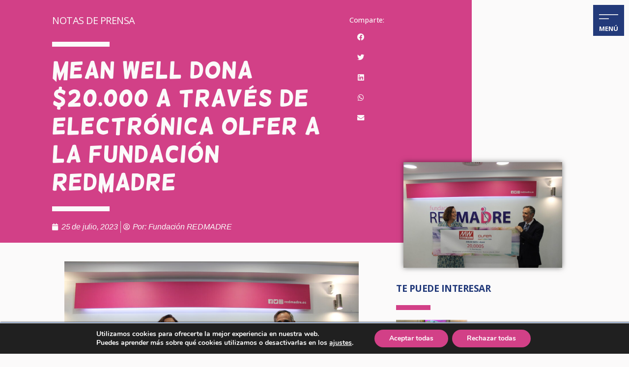

--- FILE ---
content_type: text/html; charset=UTF-8
request_url: https://www.redmadre.es/mean-well-dona-20-000-a-traves-de-electronica-olfer-a-la-fundacion-redmadre/
body_size: 43264
content:
<!doctype html>
<html lang="es">
<head>
	<meta charset="UTF-8">
		<meta name="viewport" content="width=device-width, initial-scale=1">
	<link rel="profile" href="https://gmpg.org/xfn/11">
	<meta name='robots' content='index, follow, max-image-preview:large, max-snippet:-1, max-video-preview:-1' />

	<!-- This site is optimized with the Yoast SEO plugin v21.8 - https://yoast.com/wordpress/plugins/seo/ -->
	<title>MEAN WELL dona $20.000 a través de Electrónica OLFER a la Fundación REDMADRE - Fundación REDMADRE</title>
	<link rel="canonical" href="https://www.redmadre.es/mean-well-dona-20-000-a-traves-de-electronica-olfer-a-la-fundacion-redmadre/" />
	<meta property="og:locale" content="es_ES" />
	<meta property="og:type" content="article" />
	<meta property="og:title" content="MEAN WELL dona $20.000 a través de Electrónica OLFER a la Fundación REDMADRE - Fundación REDMADRE" />
	<meta property="og:description" content="Madrid, 25 de julio de 2023.- MEAN WELL, a través de Electrónica OLFER S.L., ha procedido a la donación de $20.000 a la Fundación REDMADRE, la cual, desde 2007 trabaja como una Red solidaria de apoyo, asesoramiento y acompañamiento a la mujer para superar cualquier conflicto surgido ante un embarazo imprevisto. La Fundación procura asesoramiento médico, [&hellip;]" />
	<meta property="og:url" content="https://www.redmadre.es/mean-well-dona-20-000-a-traves-de-electronica-olfer-a-la-fundacion-redmadre/" />
	<meta property="og:site_name" content="Fundación REDMADRE" />
	<meta property="article:publisher" content="https://www.facebook.com/FundaREDMADRE" />
	<meta property="article:published_time" content="2023-07-25T10:00:49+00:00" />
	<meta property="article:modified_time" content="2023-07-25T10:21:22+00:00" />
	<meta property="og:image" content="https://www.redmadre.es/wp-content/uploads/2023/07/IMG_6969-copia.jpg" />
	<meta property="og:image:width" content="1000" />
	<meta property="og:image:height" content="667" />
	<meta property="og:image:type" content="image/jpeg" />
	<meta name="author" content="Fundación REDMADRE" />
	<meta name="twitter:card" content="summary_large_image" />
	<meta name="twitter:creator" content="@RedMadreFunda" />
	<meta name="twitter:site" content="@RedMadreFunda" />
	<meta name="twitter:label1" content="Escrito por" />
	<meta name="twitter:data1" content="Fundación REDMADRE" />
	<meta name="twitter:label2" content="Tiempo de lectura" />
	<meta name="twitter:data2" content="2 minutos" />
	<script type="application/ld+json" class="yoast-schema-graph">{"@context":"https://schema.org","@graph":[{"@type":"Article","@id":"https://www.redmadre.es/mean-well-dona-20-000-a-traves-de-electronica-olfer-a-la-fundacion-redmadre/#article","isPartOf":{"@id":"https://www.redmadre.es/mean-well-dona-20-000-a-traves-de-electronica-olfer-a-la-fundacion-redmadre/"},"author":{"name":"Fundación REDMADRE","@id":"https://www.redmadre.es/#/schema/person/0b7e2dfc415edb19e851a7e0ef2eb786"},"headline":"MEAN WELL dona $20.000 a través de Electrónica OLFER a la Fundación REDMADRE","datePublished":"2023-07-25T10:00:49+00:00","dateModified":"2023-07-25T10:21:22+00:00","mainEntityOfPage":{"@id":"https://www.redmadre.es/mean-well-dona-20-000-a-traves-de-electronica-olfer-a-la-fundacion-redmadre/"},"wordCount":358,"publisher":{"@id":"https://www.redmadre.es/#organization"},"image":{"@id":"https://www.redmadre.es/mean-well-dona-20-000-a-traves-de-electronica-olfer-a-la-fundacion-redmadre/#primaryimage"},"thumbnailUrl":"https://www.redmadre.es/wp-content/uploads/2023/07/IMG_6969-copia.jpg","articleSection":["Notas de Prensa"],"inLanguage":"es"},{"@type":"WebPage","@id":"https://www.redmadre.es/mean-well-dona-20-000-a-traves-de-electronica-olfer-a-la-fundacion-redmadre/","url":"https://www.redmadre.es/mean-well-dona-20-000-a-traves-de-electronica-olfer-a-la-fundacion-redmadre/","name":"MEAN WELL dona $20.000 a través de Electrónica OLFER a la Fundación REDMADRE - Fundación REDMADRE","isPartOf":{"@id":"https://www.redmadre.es/#website"},"primaryImageOfPage":{"@id":"https://www.redmadre.es/mean-well-dona-20-000-a-traves-de-electronica-olfer-a-la-fundacion-redmadre/#primaryimage"},"image":{"@id":"https://www.redmadre.es/mean-well-dona-20-000-a-traves-de-electronica-olfer-a-la-fundacion-redmadre/#primaryimage"},"thumbnailUrl":"https://www.redmadre.es/wp-content/uploads/2023/07/IMG_6969-copia.jpg","datePublished":"2023-07-25T10:00:49+00:00","dateModified":"2023-07-25T10:21:22+00:00","breadcrumb":{"@id":"https://www.redmadre.es/mean-well-dona-20-000-a-traves-de-electronica-olfer-a-la-fundacion-redmadre/#breadcrumb"},"inLanguage":"es","potentialAction":[{"@type":"ReadAction","target":["https://www.redmadre.es/mean-well-dona-20-000-a-traves-de-electronica-olfer-a-la-fundacion-redmadre/"]}]},{"@type":"ImageObject","inLanguage":"es","@id":"https://www.redmadre.es/mean-well-dona-20-000-a-traves-de-electronica-olfer-a-la-fundacion-redmadre/#primaryimage","url":"https://www.redmadre.es/wp-content/uploads/2023/07/IMG_6969-copia.jpg","contentUrl":"https://www.redmadre.es/wp-content/uploads/2023/07/IMG_6969-copia.jpg","width":1000,"height":667},{"@type":"BreadcrumbList","@id":"https://www.redmadre.es/mean-well-dona-20-000-a-traves-de-electronica-olfer-a-la-fundacion-redmadre/#breadcrumb","itemListElement":[{"@type":"ListItem","position":1,"name":"Portada","item":"https://www.redmadre.es/"},{"@type":"ListItem","position":2,"name":"MEAN WELL dona $20.000 a través de Electrónica OLFER a la Fundación REDMADRE"}]},{"@type":"WebSite","@id":"https://www.redmadre.es/#website","url":"https://www.redmadre.es/","name":"Fundación REDMADRE","description":"Fundación REDMADRE, ayuda ante un embarazo imprevisto","publisher":{"@id":"https://www.redmadre.es/#organization"},"potentialAction":[{"@type":"SearchAction","target":{"@type":"EntryPoint","urlTemplate":"https://www.redmadre.es/?s={search_term_string}"},"query-input":"required name=search_term_string"}],"inLanguage":"es"},{"@type":"Organization","@id":"https://www.redmadre.es/#organization","name":"Fundación REDMADRE","url":"https://www.redmadre.es/","logo":{"@type":"ImageObject","inLanguage":"es","@id":"https://www.redmadre.es/#/schema/logo/image/","url":"https://www.redmadre.es/wp-content/uploads/2021/12/logo_redmadre_350-e1673433754889.png","contentUrl":"https://www.redmadre.es/wp-content/uploads/2021/12/logo_redmadre_350-e1673433754889.png","width":300,"height":88,"caption":"Fundación REDMADRE"},"image":{"@id":"https://www.redmadre.es/#/schema/logo/image/"},"sameAs":["https://www.facebook.com/FundaREDMADRE","https://twitter.com/RedMadreFunda","https://www.instagram.com/fundacion_redmadre/","https://www.linkedin.com/company/fundacin-redmadre/"]},{"@type":"Person","@id":"https://www.redmadre.es/#/schema/person/0b7e2dfc415edb19e851a7e0ef2eb786","name":"Fundación REDMADRE","image":{"@type":"ImageObject","inLanguage":"es","@id":"https://www.redmadre.es/#/schema/person/image/","url":"https://secure.gravatar.com/avatar/668a867a9a755a36fbc8826d2a336c8f26f1787bf07736120a5118330ae0a8c0?s=96&d=mm&r=g","contentUrl":"https://secure.gravatar.com/avatar/668a867a9a755a36fbc8826d2a336c8f26f1787bf07736120a5118330ae0a8c0?s=96&d=mm&r=g","caption":"Fundación REDMADRE"},"url":"https://www.redmadre.es/redmadre/"}]}</script>
	<!-- / Yoast SEO plugin. -->


<link rel="alternate" type="application/rss+xml" title="Fundación REDMADRE &raquo; Feed" href="https://www.redmadre.es/feed/" />
<link rel="alternate" type="application/rss+xml" title="Fundación REDMADRE &raquo; Feed de los comentarios" href="https://www.redmadre.es/comments/feed/" />
<link rel="alternate" title="oEmbed (JSON)" type="application/json+oembed" href="https://www.redmadre.es/wp-json/oembed/1.0/embed?url=https%3A%2F%2Fwww.redmadre.es%2Fmean-well-dona-20-000-a-traves-de-electronica-olfer-a-la-fundacion-redmadre%2F" />
<link rel="alternate" title="oEmbed (XML)" type="text/xml+oembed" href="https://www.redmadre.es/wp-json/oembed/1.0/embed?url=https%3A%2F%2Fwww.redmadre.es%2Fmean-well-dona-20-000-a-traves-de-electronica-olfer-a-la-fundacion-redmadre%2F&#038;format=xml" />
<style id='wp-img-auto-sizes-contain-inline-css' type='text/css'>
img:is([sizes=auto i],[sizes^="auto," i]){contain-intrinsic-size:3000px 1500px}
/*# sourceURL=wp-img-auto-sizes-contain-inline-css */
</style>
<link rel='stylesheet' id='acy_front_messages_css-css' href='https://www.redmadre.es/wp-content/plugins/acymailing/media/css/front/messages.min.css?v=1704871807&#038;ver=6.9' type='text/css' media='all' />
<link rel='stylesheet' id='sbi_styles-css' href='https://www.redmadre.es/wp-content/plugins/instagram-feed/css/sbi-styles.min.css?ver=6.6.1' type='text/css' media='all' />
<style id='wp-emoji-styles-inline-css' type='text/css'>

	img.wp-smiley, img.emoji {
		display: inline !important;
		border: none !important;
		box-shadow: none !important;
		height: 1em !important;
		width: 1em !important;
		margin: 0 0.07em !important;
		vertical-align: -0.1em !important;
		background: none !important;
		padding: 0 !important;
	}
/*# sourceURL=wp-emoji-styles-inline-css */
</style>
<link rel='stylesheet' id='wp-block-library-css' href='https://www.redmadre.es/wp-includes/css/dist/block-library/style.min.css?ver=6.9' type='text/css' media='all' />
<style id='global-styles-inline-css' type='text/css'>
:root{--wp--preset--aspect-ratio--square: 1;--wp--preset--aspect-ratio--4-3: 4/3;--wp--preset--aspect-ratio--3-4: 3/4;--wp--preset--aspect-ratio--3-2: 3/2;--wp--preset--aspect-ratio--2-3: 2/3;--wp--preset--aspect-ratio--16-9: 16/9;--wp--preset--aspect-ratio--9-16: 9/16;--wp--preset--color--black: #000000;--wp--preset--color--cyan-bluish-gray: #abb8c3;--wp--preset--color--white: #ffffff;--wp--preset--color--pale-pink: #f78da7;--wp--preset--color--vivid-red: #cf2e2e;--wp--preset--color--luminous-vivid-orange: #ff6900;--wp--preset--color--luminous-vivid-amber: #fcb900;--wp--preset--color--light-green-cyan: #7bdcb5;--wp--preset--color--vivid-green-cyan: #00d084;--wp--preset--color--pale-cyan-blue: #8ed1fc;--wp--preset--color--vivid-cyan-blue: #0693e3;--wp--preset--color--vivid-purple: #9b51e0;--wp--preset--gradient--vivid-cyan-blue-to-vivid-purple: linear-gradient(135deg,rgb(6,147,227) 0%,rgb(155,81,224) 100%);--wp--preset--gradient--light-green-cyan-to-vivid-green-cyan: linear-gradient(135deg,rgb(122,220,180) 0%,rgb(0,208,130) 100%);--wp--preset--gradient--luminous-vivid-amber-to-luminous-vivid-orange: linear-gradient(135deg,rgb(252,185,0) 0%,rgb(255,105,0) 100%);--wp--preset--gradient--luminous-vivid-orange-to-vivid-red: linear-gradient(135deg,rgb(255,105,0) 0%,rgb(207,46,46) 100%);--wp--preset--gradient--very-light-gray-to-cyan-bluish-gray: linear-gradient(135deg,rgb(238,238,238) 0%,rgb(169,184,195) 100%);--wp--preset--gradient--cool-to-warm-spectrum: linear-gradient(135deg,rgb(74,234,220) 0%,rgb(151,120,209) 20%,rgb(207,42,186) 40%,rgb(238,44,130) 60%,rgb(251,105,98) 80%,rgb(254,248,76) 100%);--wp--preset--gradient--blush-light-purple: linear-gradient(135deg,rgb(255,206,236) 0%,rgb(152,150,240) 100%);--wp--preset--gradient--blush-bordeaux: linear-gradient(135deg,rgb(254,205,165) 0%,rgb(254,45,45) 50%,rgb(107,0,62) 100%);--wp--preset--gradient--luminous-dusk: linear-gradient(135deg,rgb(255,203,112) 0%,rgb(199,81,192) 50%,rgb(65,88,208) 100%);--wp--preset--gradient--pale-ocean: linear-gradient(135deg,rgb(255,245,203) 0%,rgb(182,227,212) 50%,rgb(51,167,181) 100%);--wp--preset--gradient--electric-grass: linear-gradient(135deg,rgb(202,248,128) 0%,rgb(113,206,126) 100%);--wp--preset--gradient--midnight: linear-gradient(135deg,rgb(2,3,129) 0%,rgb(40,116,252) 100%);--wp--preset--font-size--small: 13px;--wp--preset--font-size--medium: 20px;--wp--preset--font-size--large: 36px;--wp--preset--font-size--x-large: 42px;--wp--preset--spacing--20: 0.44rem;--wp--preset--spacing--30: 0.67rem;--wp--preset--spacing--40: 1rem;--wp--preset--spacing--50: 1.5rem;--wp--preset--spacing--60: 2.25rem;--wp--preset--spacing--70: 3.38rem;--wp--preset--spacing--80: 5.06rem;--wp--preset--shadow--natural: 6px 6px 9px rgba(0, 0, 0, 0.2);--wp--preset--shadow--deep: 12px 12px 50px rgba(0, 0, 0, 0.4);--wp--preset--shadow--sharp: 6px 6px 0px rgba(0, 0, 0, 0.2);--wp--preset--shadow--outlined: 6px 6px 0px -3px rgb(255, 255, 255), 6px 6px rgb(0, 0, 0);--wp--preset--shadow--crisp: 6px 6px 0px rgb(0, 0, 0);}:where(.is-layout-flex){gap: 0.5em;}:where(.is-layout-grid){gap: 0.5em;}body .is-layout-flex{display: flex;}.is-layout-flex{flex-wrap: wrap;align-items: center;}.is-layout-flex > :is(*, div){margin: 0;}body .is-layout-grid{display: grid;}.is-layout-grid > :is(*, div){margin: 0;}:where(.wp-block-columns.is-layout-flex){gap: 2em;}:where(.wp-block-columns.is-layout-grid){gap: 2em;}:where(.wp-block-post-template.is-layout-flex){gap: 1.25em;}:where(.wp-block-post-template.is-layout-grid){gap: 1.25em;}.has-black-color{color: var(--wp--preset--color--black) !important;}.has-cyan-bluish-gray-color{color: var(--wp--preset--color--cyan-bluish-gray) !important;}.has-white-color{color: var(--wp--preset--color--white) !important;}.has-pale-pink-color{color: var(--wp--preset--color--pale-pink) !important;}.has-vivid-red-color{color: var(--wp--preset--color--vivid-red) !important;}.has-luminous-vivid-orange-color{color: var(--wp--preset--color--luminous-vivid-orange) !important;}.has-luminous-vivid-amber-color{color: var(--wp--preset--color--luminous-vivid-amber) !important;}.has-light-green-cyan-color{color: var(--wp--preset--color--light-green-cyan) !important;}.has-vivid-green-cyan-color{color: var(--wp--preset--color--vivid-green-cyan) !important;}.has-pale-cyan-blue-color{color: var(--wp--preset--color--pale-cyan-blue) !important;}.has-vivid-cyan-blue-color{color: var(--wp--preset--color--vivid-cyan-blue) !important;}.has-vivid-purple-color{color: var(--wp--preset--color--vivid-purple) !important;}.has-black-background-color{background-color: var(--wp--preset--color--black) !important;}.has-cyan-bluish-gray-background-color{background-color: var(--wp--preset--color--cyan-bluish-gray) !important;}.has-white-background-color{background-color: var(--wp--preset--color--white) !important;}.has-pale-pink-background-color{background-color: var(--wp--preset--color--pale-pink) !important;}.has-vivid-red-background-color{background-color: var(--wp--preset--color--vivid-red) !important;}.has-luminous-vivid-orange-background-color{background-color: var(--wp--preset--color--luminous-vivid-orange) !important;}.has-luminous-vivid-amber-background-color{background-color: var(--wp--preset--color--luminous-vivid-amber) !important;}.has-light-green-cyan-background-color{background-color: var(--wp--preset--color--light-green-cyan) !important;}.has-vivid-green-cyan-background-color{background-color: var(--wp--preset--color--vivid-green-cyan) !important;}.has-pale-cyan-blue-background-color{background-color: var(--wp--preset--color--pale-cyan-blue) !important;}.has-vivid-cyan-blue-background-color{background-color: var(--wp--preset--color--vivid-cyan-blue) !important;}.has-vivid-purple-background-color{background-color: var(--wp--preset--color--vivid-purple) !important;}.has-black-border-color{border-color: var(--wp--preset--color--black) !important;}.has-cyan-bluish-gray-border-color{border-color: var(--wp--preset--color--cyan-bluish-gray) !important;}.has-white-border-color{border-color: var(--wp--preset--color--white) !important;}.has-pale-pink-border-color{border-color: var(--wp--preset--color--pale-pink) !important;}.has-vivid-red-border-color{border-color: var(--wp--preset--color--vivid-red) !important;}.has-luminous-vivid-orange-border-color{border-color: var(--wp--preset--color--luminous-vivid-orange) !important;}.has-luminous-vivid-amber-border-color{border-color: var(--wp--preset--color--luminous-vivid-amber) !important;}.has-light-green-cyan-border-color{border-color: var(--wp--preset--color--light-green-cyan) !important;}.has-vivid-green-cyan-border-color{border-color: var(--wp--preset--color--vivid-green-cyan) !important;}.has-pale-cyan-blue-border-color{border-color: var(--wp--preset--color--pale-cyan-blue) !important;}.has-vivid-cyan-blue-border-color{border-color: var(--wp--preset--color--vivid-cyan-blue) !important;}.has-vivid-purple-border-color{border-color: var(--wp--preset--color--vivid-purple) !important;}.has-vivid-cyan-blue-to-vivid-purple-gradient-background{background: var(--wp--preset--gradient--vivid-cyan-blue-to-vivid-purple) !important;}.has-light-green-cyan-to-vivid-green-cyan-gradient-background{background: var(--wp--preset--gradient--light-green-cyan-to-vivid-green-cyan) !important;}.has-luminous-vivid-amber-to-luminous-vivid-orange-gradient-background{background: var(--wp--preset--gradient--luminous-vivid-amber-to-luminous-vivid-orange) !important;}.has-luminous-vivid-orange-to-vivid-red-gradient-background{background: var(--wp--preset--gradient--luminous-vivid-orange-to-vivid-red) !important;}.has-very-light-gray-to-cyan-bluish-gray-gradient-background{background: var(--wp--preset--gradient--very-light-gray-to-cyan-bluish-gray) !important;}.has-cool-to-warm-spectrum-gradient-background{background: var(--wp--preset--gradient--cool-to-warm-spectrum) !important;}.has-blush-light-purple-gradient-background{background: var(--wp--preset--gradient--blush-light-purple) !important;}.has-blush-bordeaux-gradient-background{background: var(--wp--preset--gradient--blush-bordeaux) !important;}.has-luminous-dusk-gradient-background{background: var(--wp--preset--gradient--luminous-dusk) !important;}.has-pale-ocean-gradient-background{background: var(--wp--preset--gradient--pale-ocean) !important;}.has-electric-grass-gradient-background{background: var(--wp--preset--gradient--electric-grass) !important;}.has-midnight-gradient-background{background: var(--wp--preset--gradient--midnight) !important;}.has-small-font-size{font-size: var(--wp--preset--font-size--small) !important;}.has-medium-font-size{font-size: var(--wp--preset--font-size--medium) !important;}.has-large-font-size{font-size: var(--wp--preset--font-size--large) !important;}.has-x-large-font-size{font-size: var(--wp--preset--font-size--x-large) !important;}
/*# sourceURL=global-styles-inline-css */
</style>

<style id='classic-theme-styles-inline-css' type='text/css'>
/*! This file is auto-generated */
.wp-block-button__link{color:#fff;background-color:#32373c;border-radius:9999px;box-shadow:none;text-decoration:none;padding:calc(.667em + 2px) calc(1.333em + 2px);font-size:1.125em}.wp-block-file__button{background:#32373c;color:#fff;text-decoration:none}
/*# sourceURL=/wp-includes/css/classic-themes.min.css */
</style>
<link rel='stylesheet' id='hello-elementor-css' href='https://www.redmadre.es/wp-content/themes/hello-elementor/style.min.css?ver=2.4.2' type='text/css' media='all' />
<link rel='stylesheet' id='hello-elementor-theme-style-css' href='https://www.redmadre.es/wp-content/themes/hello-elementor/theme.min.css?ver=2.4.2' type='text/css' media='all' />
<link rel='stylesheet' id='elementor-icons-css' href='https://www.redmadre.es/wp-content/plugins/elementor/assets/lib/eicons/css/elementor-icons.min.css?ver=5.25.0' type='text/css' media='all' />
<link rel='stylesheet' id='elementor-frontend-css' href='https://www.redmadre.es/wp-content/uploads/elementor/css/custom-frontend.min.css?ver=1766738604' type='text/css' media='all' />
<link rel='stylesheet' id='swiper-css' href='https://www.redmadre.es/wp-content/plugins/elementor/assets/lib/swiper/v8/css/swiper.min.css?ver=8.4.5' type='text/css' media='all' />
<link rel='stylesheet' id='elementor-post-9-css' href='https://www.redmadre.es/wp-content/uploads/elementor/css/post-9.css?ver=1766738604' type='text/css' media='all' />
<link rel='stylesheet' id='elementor-pro-css' href='https://www.redmadre.es/wp-content/uploads/elementor/css/custom-pro-frontend.min.css?ver=1766738604' type='text/css' media='all' />
<link rel='stylesheet' id='sbistyles-css' href='https://www.redmadre.es/wp-content/plugins/instagram-feed/css/sbi-styles.min.css?ver=6.6.1' type='text/css' media='all' />
<link rel='stylesheet' id='font-awesome-5-all-css' href='https://www.redmadre.es/wp-content/plugins/elementor/assets/lib/font-awesome/css/all.min.css?ver=3.18.3' type='text/css' media='all' />
<link rel='stylesheet' id='font-awesome-4-shim-css' href='https://www.redmadre.es/wp-content/plugins/elementor/assets/lib/font-awesome/css/v4-shims.min.css?ver=3.18.3' type='text/css' media='all' />
<link rel='stylesheet' id='elementor-post-46433-css' href='https://www.redmadre.es/wp-content/uploads/elementor/css/post-46433.css?ver=1766738605' type='text/css' media='all' />
<link rel='stylesheet' id='elementor-post-46429-css' href='https://www.redmadre.es/wp-content/uploads/elementor/css/post-46429.css?ver=1766738605' type='text/css' media='all' />
<link rel='stylesheet' id='elementor-post-44954-css' href='https://www.redmadre.es/wp-content/uploads/elementor/css/post-44954.css?ver=1766738610' type='text/css' media='all' />
<style id='akismet-widget-style-inline-css' type='text/css'>

			.a-stats {
				--akismet-color-mid-green: #357b49;
				--akismet-color-white: #fff;
				--akismet-color-light-grey: #f6f7f7;

				max-width: 350px;
				width: auto;
			}

			.a-stats * {
				all: unset;
				box-sizing: border-box;
			}

			.a-stats strong {
				font-weight: 600;
			}

			.a-stats a.a-stats__link,
			.a-stats a.a-stats__link:visited,
			.a-stats a.a-stats__link:active {
				background: var(--akismet-color-mid-green);
				border: none;
				box-shadow: none;
				border-radius: 8px;
				color: var(--akismet-color-white);
				cursor: pointer;
				display: block;
				font-family: -apple-system, BlinkMacSystemFont, 'Segoe UI', 'Roboto', 'Oxygen-Sans', 'Ubuntu', 'Cantarell', 'Helvetica Neue', sans-serif;
				font-weight: 500;
				padding: 12px;
				text-align: center;
				text-decoration: none;
				transition: all 0.2s ease;
			}

			/* Extra specificity to deal with TwentyTwentyOne focus style */
			.widget .a-stats a.a-stats__link:focus {
				background: var(--akismet-color-mid-green);
				color: var(--akismet-color-white);
				text-decoration: none;
			}

			.a-stats a.a-stats__link:hover {
				filter: brightness(110%);
				box-shadow: 0 4px 12px rgba(0, 0, 0, 0.06), 0 0 2px rgba(0, 0, 0, 0.16);
			}

			.a-stats .count {
				color: var(--akismet-color-white);
				display: block;
				font-size: 1.5em;
				line-height: 1.4;
				padding: 0 13px;
				white-space: nowrap;
			}
		
/*# sourceURL=akismet-widget-style-inline-css */
</style>
<link rel='stylesheet' id='moove_gdpr_frontend-css' href='https://www.redmadre.es/wp-content/plugins/gdpr-cookie-compliance/dist/styles/gdpr-main.css?ver=4.10.6' type='text/css' media='all' />
<style id='moove_gdpr_frontend-inline-css' type='text/css'>
#moove_gdpr_cookie_modal,#moove_gdpr_cookie_info_bar,.gdpr_cookie_settings_shortcode_content{font-family:Nunito,sans-serif}#moove_gdpr_save_popup_settings_button{background-color:#373737;color:#fff}#moove_gdpr_save_popup_settings_button:hover{background-color:#000}#moove_gdpr_cookie_info_bar .moove-gdpr-info-bar-container .moove-gdpr-info-bar-content a.mgbutton,#moove_gdpr_cookie_info_bar .moove-gdpr-info-bar-container .moove-gdpr-info-bar-content button.mgbutton{background-color:#d24087}#moove_gdpr_cookie_modal .moove-gdpr-modal-content .moove-gdpr-modal-footer-content .moove-gdpr-button-holder a.mgbutton,#moove_gdpr_cookie_modal .moove-gdpr-modal-content .moove-gdpr-modal-footer-content .moove-gdpr-button-holder button.mgbutton,.gdpr_cookie_settings_shortcode_content .gdpr-shr-button.button-green{background-color:#d24087;border-color:#d24087}#moove_gdpr_cookie_modal .moove-gdpr-modal-content .moove-gdpr-modal-footer-content .moove-gdpr-button-holder a.mgbutton:hover,#moove_gdpr_cookie_modal .moove-gdpr-modal-content .moove-gdpr-modal-footer-content .moove-gdpr-button-holder button.mgbutton:hover,.gdpr_cookie_settings_shortcode_content .gdpr-shr-button.button-green:hover{background-color:#fff;color:#d24087}#moove_gdpr_cookie_modal .moove-gdpr-modal-content .moove-gdpr-modal-close i,#moove_gdpr_cookie_modal .moove-gdpr-modal-content .moove-gdpr-modal-close span.gdpr-icon{background-color:#d24087;border:1px solid #d24087}#moove_gdpr_cookie_info_bar span.change-settings-button.focus-g,#moove_gdpr_cookie_info_bar span.change-settings-button:focus{-webkit-box-shadow:0 0 1px 3px #d24087;-moz-box-shadow:0 0 1px 3px #d24087;box-shadow:0 0 1px 3px #d24087}#moove_gdpr_cookie_modal .moove-gdpr-modal-content .moove-gdpr-modal-close i:hover,#moove_gdpr_cookie_modal .moove-gdpr-modal-content .moove-gdpr-modal-close span.gdpr-icon:hover,#moove_gdpr_cookie_info_bar span[data-href]>u.change-settings-button{color:#d24087}#moove_gdpr_cookie_modal .moove-gdpr-modal-content .moove-gdpr-modal-left-content #moove-gdpr-menu li.menu-item-selected a span.gdpr-icon,#moove_gdpr_cookie_modal .moove-gdpr-modal-content .moove-gdpr-modal-left-content #moove-gdpr-menu li.menu-item-selected button span.gdpr-icon{color:inherit}#moove_gdpr_cookie_modal .moove-gdpr-modal-content .moove-gdpr-modal-left-content #moove-gdpr-menu li a span.gdpr-icon,#moove_gdpr_cookie_modal .moove-gdpr-modal-content .moove-gdpr-modal-left-content #moove-gdpr-menu li button span.gdpr-icon{color:inherit}#moove_gdpr_cookie_modal .gdpr-acc-link{line-height:0;font-size:0;color:transparent;position:absolute}#moove_gdpr_cookie_modal .moove-gdpr-modal-content .moove-gdpr-modal-close:hover i,#moove_gdpr_cookie_modal .moove-gdpr-modal-content .moove-gdpr-modal-left-content #moove-gdpr-menu li a,#moove_gdpr_cookie_modal .moove-gdpr-modal-content .moove-gdpr-modal-left-content #moove-gdpr-menu li button,#moove_gdpr_cookie_modal .moove-gdpr-modal-content .moove-gdpr-modal-left-content #moove-gdpr-menu li button i,#moove_gdpr_cookie_modal .moove-gdpr-modal-content .moove-gdpr-modal-left-content #moove-gdpr-menu li a i,#moove_gdpr_cookie_modal .moove-gdpr-modal-content .moove-gdpr-tab-main .moove-gdpr-tab-main-content a:hover,#moove_gdpr_cookie_info_bar.moove-gdpr-dark-scheme .moove-gdpr-info-bar-container .moove-gdpr-info-bar-content a.mgbutton:hover,#moove_gdpr_cookie_info_bar.moove-gdpr-dark-scheme .moove-gdpr-info-bar-container .moove-gdpr-info-bar-content button.mgbutton:hover,#moove_gdpr_cookie_info_bar.moove-gdpr-dark-scheme .moove-gdpr-info-bar-container .moove-gdpr-info-bar-content a:hover,#moove_gdpr_cookie_info_bar.moove-gdpr-dark-scheme .moove-gdpr-info-bar-container .moove-gdpr-info-bar-content button:hover,#moove_gdpr_cookie_info_bar.moove-gdpr-dark-scheme .moove-gdpr-info-bar-container .moove-gdpr-info-bar-content span.change-settings-button:hover,#moove_gdpr_cookie_info_bar.moove-gdpr-dark-scheme .moove-gdpr-info-bar-container .moove-gdpr-info-bar-content u.change-settings-button:hover,#moove_gdpr_cookie_info_bar span[data-href]>u.change-settings-button,#moove_gdpr_cookie_info_bar.moove-gdpr-dark-scheme .moove-gdpr-info-bar-container .moove-gdpr-info-bar-content a.mgbutton.focus-g,#moove_gdpr_cookie_info_bar.moove-gdpr-dark-scheme .moove-gdpr-info-bar-container .moove-gdpr-info-bar-content button.mgbutton.focus-g,#moove_gdpr_cookie_info_bar.moove-gdpr-dark-scheme .moove-gdpr-info-bar-container .moove-gdpr-info-bar-content a.focus-g,#moove_gdpr_cookie_info_bar.moove-gdpr-dark-scheme .moove-gdpr-info-bar-container .moove-gdpr-info-bar-content button.focus-g,#moove_gdpr_cookie_info_bar.moove-gdpr-dark-scheme .moove-gdpr-info-bar-container .moove-gdpr-info-bar-content a.mgbutton:focus,#moove_gdpr_cookie_info_bar.moove-gdpr-dark-scheme .moove-gdpr-info-bar-container .moove-gdpr-info-bar-content button.mgbutton:focus,#moove_gdpr_cookie_info_bar.moove-gdpr-dark-scheme .moove-gdpr-info-bar-container .moove-gdpr-info-bar-content a:focus,#moove_gdpr_cookie_info_bar.moove-gdpr-dark-scheme .moove-gdpr-info-bar-container .moove-gdpr-info-bar-content button:focus,#moove_gdpr_cookie_info_bar.moove-gdpr-dark-scheme .moove-gdpr-info-bar-container .moove-gdpr-info-bar-content span.change-settings-button.focus-g,span.change-settings-button:focus,#moove_gdpr_cookie_info_bar.moove-gdpr-dark-scheme .moove-gdpr-info-bar-container .moove-gdpr-info-bar-content u.change-settings-button.focus-g,#moove_gdpr_cookie_info_bar.moove-gdpr-dark-scheme .moove-gdpr-info-bar-container .moove-gdpr-info-bar-content u.change-settings-button:focus{color:#d24087}#moove_gdpr_cookie_modal.gdpr_lightbox-hide{display:none}
/*# sourceURL=moove_gdpr_frontend-inline-css */
</style>
<link rel='stylesheet' id='ecs-styles-css' href='https://www.redmadre.es/wp-content/plugins/ele-custom-skin/assets/css/ecs-style.css?ver=3.1.7' type='text/css' media='all' />
<link rel='stylesheet' id='elementor-post-22565-css' href='https://www.redmadre.es/wp-content/uploads/elementor/css/post-22565.css?ver=1639508768' type='text/css' media='all' />
<link rel='stylesheet' id='elementor-post-26022-css' href='https://www.redmadre.es/wp-content/uploads/elementor/css/post-26022.css?ver=1639160953' type='text/css' media='all' />
<link rel='stylesheet' id='elementor-post-28049-css' href='https://www.redmadre.es/wp-content/uploads/elementor/css/post-28049.css?ver=1635265966' type='text/css' media='all' />
<link rel='stylesheet' id='elementor-post-41815-css' href='https://www.redmadre.es/wp-content/uploads/elementor/css/post-41815.css?ver=1644829565' type='text/css' media='all' />
<link rel='stylesheet' id='elementor-post-41860-css' href='https://www.redmadre.es/wp-content/uploads/elementor/css/post-41860.css?ver=1625220787' type='text/css' media='all' />
<link rel='stylesheet' id='elementor-post-44436-css' href='https://www.redmadre.es/wp-content/uploads/elementor/css/post-44436.css?ver=1746474540' type='text/css' media='all' />
<link rel='stylesheet' id='elementor-post-49932-css' href='https://www.redmadre.es/wp-content/uploads/elementor/css/post-49932.css?ver=1760039235' type='text/css' media='all' />
<link rel='stylesheet' id='elementor-post-55733-css' href='https://www.redmadre.es/wp-content/uploads/elementor/css/post-55733.css?ver=1639135423' type='text/css' media='all' />
<link rel='stylesheet' id='elementor-post-56774-css' href='https://www.redmadre.es/wp-content/uploads/elementor/css/post-56774.css?ver=1639261645' type='text/css' media='all' />
<link rel='stylesheet' id='elementor-post-60394-css' href='https://www.redmadre.es/wp-content/uploads/elementor/css/post-60394.css?ver=1645448300' type='text/css' media='all' />
<link rel='stylesheet' id='google-fonts-1-css' href='https://fonts.googleapis.com/css?family=Open+Sans%3A100%2C100italic%2C200%2C200italic%2C300%2C300italic%2C400%2C400italic%2C500%2C500italic%2C600%2C600italic%2C700%2C700italic%2C800%2C800italic%2C900%2C900italic%7CPlayfair+Display%3A100%2C100italic%2C200%2C200italic%2C300%2C300italic%2C400%2C400italic%2C500%2C500italic%2C600%2C600italic%2C700%2C700italic%2C800%2C800italic%2C900%2C900italic%7CLeckerli+One%3A100%2C100italic%2C200%2C200italic%2C300%2C300italic%2C400%2C400italic%2C500%2C500italic%2C600%2C600italic%2C700%2C700italic%2C800%2C800italic%2C900%2C900italic&#038;display=auto&#038;ver=6.9' type='text/css' media='all' />
<link rel='stylesheet' id='elementor-icons-shared-0-css' href='https://www.redmadre.es/wp-content/plugins/elementor/assets/lib/font-awesome/css/fontawesome.min.css?ver=5.15.3' type='text/css' media='all' />
<link rel='stylesheet' id='elementor-icons-fa-brands-css' href='https://www.redmadre.es/wp-content/plugins/elementor/assets/lib/font-awesome/css/brands.min.css?ver=5.15.3' type='text/css' media='all' />
<link rel='stylesheet' id='elementor-icons-fa-solid-css' href='https://www.redmadre.es/wp-content/plugins/elementor/assets/lib/font-awesome/css/solid.min.css?ver=5.15.3' type='text/css' media='all' />
<link rel='stylesheet' id='elementor-icons-fa-regular-css' href='https://www.redmadre.es/wp-content/plugins/elementor/assets/lib/font-awesome/css/regular.min.css?ver=5.15.3' type='text/css' media='all' />
<link rel="preconnect" href="https://fonts.gstatic.com/" crossorigin><script type="text/javascript" id="acy_front_messages_js-js-before">
/* <![CDATA[ */
var ACYM_AJAX_START = "https://www.redmadre.es/wp-admin/admin-ajax.php";
            var ACYM_AJAX_PARAMS = "?action=acymailing_router&noheader=1&nocache=1768839646";
            var ACYM_AJAX = ACYM_AJAX_START + ACYM_AJAX_PARAMS;
//# sourceURL=acy_front_messages_js-js-before
/* ]]> */
</script>
<script type="text/javascript" src="https://www.redmadre.es/wp-content/plugins/acymailing/media/js/front/messages.min.js?v=1704871807&amp;ver=6.9" id="acy_front_messages_js-js"></script>
<script type="text/javascript" src="https://www.redmadre.es/wp-includes/js/jquery/jquery.min.js?ver=3.7.1" id="jquery-core-js"></script>
<script type="text/javascript" src="https://www.redmadre.es/wp-includes/js/jquery/jquery-migrate.min.js?ver=3.4.1" id="jquery-migrate-js"></script>
<script type="text/javascript" src="https://www.redmadre.es/wp-content/plugins/elementor-pro/assets/js/page-transitions.min.js?ver=3.12.1" id="page-transitions-js"></script>
<script type="text/javascript" src="https://www.redmadre.es/wp-content/plugins/elementor/assets/lib/font-awesome/js/v4-shims.min.js?ver=3.18.3" id="font-awesome-4-shim-js"></script>
<script type="text/javascript" id="ecs_ajax_load-js-extra">
/* <![CDATA[ */
var ecs_ajax_params = {"ajaxurl":"https://www.redmadre.es/wp-admin/admin-ajax.php","posts":"{\"page\":0,\"name\":\"mean-well-dona-20-000-a-traves-de-electronica-olfer-a-la-fundacion-redmadre\",\"error\":\"\",\"m\":\"\",\"p\":0,\"post_parent\":\"\",\"subpost\":\"\",\"subpost_id\":\"\",\"attachment\":\"\",\"attachment_id\":0,\"pagename\":\"\",\"page_id\":0,\"second\":\"\",\"minute\":\"\",\"hour\":\"\",\"day\":0,\"monthnum\":0,\"year\":0,\"w\":0,\"category_name\":\"\",\"tag\":\"\",\"cat\":\"\",\"tag_id\":\"\",\"author\":\"\",\"author_name\":\"\",\"feed\":\"\",\"tb\":\"\",\"paged\":0,\"meta_key\":\"\",\"meta_value\":\"\",\"preview\":\"\",\"s\":\"\",\"sentence\":\"\",\"title\":\"\",\"fields\":\"all\",\"menu_order\":\"\",\"embed\":\"\",\"category__in\":[],\"category__not_in\":[],\"category__and\":[],\"post__in\":[],\"post__not_in\":[],\"post_name__in\":[],\"tag__in\":[],\"tag__not_in\":[],\"tag__and\":[],\"tag_slug__in\":[],\"tag_slug__and\":[],\"post_parent__in\":[],\"post_parent__not_in\":[],\"author__in\":[],\"author__not_in\":[],\"search_columns\":[],\"post_type\":[\"post\",\"page\",\"e-landing-page\"],\"ignore_sticky_posts\":false,\"suppress_filters\":false,\"cache_results\":true,\"update_post_term_cache\":true,\"update_menu_item_cache\":false,\"lazy_load_term_meta\":true,\"update_post_meta_cache\":true,\"posts_per_page\":10,\"nopaging\":false,\"comments_per_page\":\"50\",\"no_found_rows\":false,\"order\":\"DESC\"}"};
//# sourceURL=ecs_ajax_load-js-extra
/* ]]> */
</script>
<script type="text/javascript" src="https://www.redmadre.es/wp-content/plugins/ele-custom-skin/assets/js/ecs_ajax_pagination.js?ver=3.1.7" id="ecs_ajax_load-js"></script>
<script type="text/javascript" src="https://www.redmadre.es/wp-content/plugins/ele-custom-skin/assets/js/ecs.js?ver=3.1.7" id="ecs-script-js"></script>
<link rel="https://api.w.org/" href="https://www.redmadre.es/wp-json/" /><link rel="alternate" title="JSON" type="application/json" href="https://www.redmadre.es/wp-json/wp/v2/posts/67722" /><link rel="EditURI" type="application/rsd+xml" title="RSD" href="https://www.redmadre.es/xmlrpc.php?rsd" />
<meta name="generator" content="WordPress 6.9" />
<link rel='shortlink' href='https://www.redmadre.es/?p=67722' />
<meta name="generator" content="Elementor 3.18.3; features: e_dom_optimization, e_optimized_assets_loading, additional_custom_breakpoints, block_editor_assets_optimize, e_image_loading_optimization; settings: css_print_method-external, google_font-enabled, font_display-auto">
<script type="text/javascript">

if (!('IntersectionObserver' in window)) {
    var script = document.createElement('script');
    script.src = '/wp-content/plugins/antares/intersection-observer.js';
    document.getElementsByTagName('head')[0].appendChild(script);
}

</script>

<link rel="icon" href="https://www.redmadre.es/wp-content/uploads/2021/04/D_redmadre_2.svg" sizes="32x32" />
<link rel="icon" href="https://www.redmadre.es/wp-content/uploads/2021/04/D_redmadre_2.svg" sizes="192x192" />
<link rel="apple-touch-icon" href="https://www.redmadre.es/wp-content/uploads/2021/04/D_redmadre_2.svg" />
<meta name="msapplication-TileImage" content="https://www.redmadre.es/wp-content/uploads/2021/04/D_redmadre_2.svg" />
<link rel='stylesheet' id='elementor-post-49299-css' href='https://www.redmadre.es/wp-content/uploads/elementor/css/post-49299.css?ver=1766738611' type='text/css' media='all' />
<link rel='stylesheet' id='elementor-post-58961-css' href='https://www.redmadre.es/wp-content/uploads/elementor/css/post-58961.css?ver=1766738605' type='text/css' media='all' />
<link rel='stylesheet' id='style_acymailing_module-css' href='https://www.redmadre.es/wp-content/plugins/acymailing/media/css/module.min.css?v=910&#038;ver=6.9' type='text/css' media='all' />
<link rel='stylesheet' id='elementor-post-782-css' href='https://www.redmadre.es/wp-content/uploads/elementor/css/post-782.css?ver=1766738605' type='text/css' media='all' />
<link rel='stylesheet' id='elementor-post-69862-css' href='https://www.redmadre.es/wp-content/uploads/elementor/css/post-69862.css?ver=1766738605' type='text/css' media='all' />
<link rel='stylesheet' id='e-animations-css' href='https://www.redmadre.es/wp-content/plugins/elementor/assets/lib/animations/animations.min.css?ver=3.18.3' type='text/css' media='all' />
<link rel='stylesheet' id='elementor-icons-linecons-css' href='https://www.redmadre.es/wp-content/uploads/elementor/custom-icons/linecons/css/linecons.css?ver=1.0.0' type='text/css' media='all' />
<link rel='stylesheet' id='elementor-icons-mapa-css' href='https://www.redmadre.es/wp-content/uploads/elementor/custom-icons/mapa/css/mapa.css?ver=1.0.0' type='text/css' media='all' />
<link rel='stylesheet' id='elementor-icons-redmadre-css' href='https://www.redmadre.es/wp-content/uploads/elementor/custom-icons/redmadre/css/redmadre.css?ver=1.0.0' type='text/css' media='all' />
<link rel='stylesheet' id='elementor-icons-linear-css' href='https://www.redmadre.es/wp-content/uploads/elementor/custom-icons/linear/style.css?ver=1.0.0' type='text/css' media='all' />
</head>
<body class="wp-singular post-template-default single single-post postid-67722 single-format-standard wp-custom-logo wp-theme-hello-elementor elementor-default elementor-kit-9 elementor-page-44954">

		<e-page-transition preloader-type="animation" preloader-animation-type="opposing-nested-rings" class="e-page-transition--entering" exclude="^https\:\/\/www\.redmadre\.es\/wp\-admin\/">
					</e-page-transition>
				<header data-elementor-type="header" data-elementor-id="46433" class="elementor elementor-46433 elementor-location-header">
								<section class="elementor-section elementor-top-section elementor-element elementor-element-1ca40f4 elementor-section-height-min-height elementor-section-content-middle elementor-section-items-stretch elementor-section-full_width elementor-section-height-default" data-id="1ca40f4" data-element_type="section">
						<div class="elementor-container elementor-column-gap-no">
					<div class="elementor-column elementor-col-100 elementor-top-column elementor-element elementor-element-78a96aa7" data-id="78a96aa7" data-element_type="column">
			<div class="elementor-widget-wrap elementor-element-populated">
								<div class="elementor-element elementor-element-c275d94 elementor-align-right elementor-fixed elementor-widget__width-auto elementor-widget elementor-widget-button" data-id="c275d94" data-element_type="widget" data-settings="{&quot;_position&quot;:&quot;fixed&quot;,&quot;sticky&quot;:&quot;top&quot;,&quot;sticky_on&quot;:[&quot;desktop&quot;,&quot;tablet_extra&quot;,&quot;tablet&quot;,&quot;mobile&quot;],&quot;sticky_offset&quot;:0,&quot;sticky_effects_offset&quot;:0}" data-widget_type="button.default">
				<div class="elementor-widget-container">
					<div class="elementor-button-wrapper">
			<a class="elementor-button elementor-button-link elementor-size-md" href="#elementor-action%3Aaction%3Dpopup%3Aopen%26settings%3DeyJpZCI6IjY5ODYyIiwidG9nZ2xlIjpmYWxzZX0%3D">
						<span class="elementor-button-content-wrapper">
						<span class="elementor-button-icon elementor-align-icon-left">
				<svg xmlns="http://www.w3.org/2000/svg" id="bddeae69-7af7-40d3-a252-d2be461fedc7" data-name="Layer 1" width="45" height="12" viewBox="0 0 45 12"><rect width="45" height="2"></rect><rect y="10" width="23" height="2"></rect></svg>			</span>
						<span class="elementor-button-text">Menú</span>
		</span>
					</a>
		</div>
				</div>
				</div>
					</div>
		</div>
							</div>
		</section>
						</header>
				<div data-elementor-type="single-post" data-elementor-id="44954" class="elementor elementor-44954 elementor-location-single post-67722 post type-post status-publish format-standard has-post-thumbnail hentry category-notas-de-prensa">
								<section class="elementor-section elementor-top-section elementor-element elementor-element-13b6759f elementor-section-full_width elementor-section-height-min-height elementor-section-items-stretch elementor-section-content-bottom elementor-section-height-default" data-id="13b6759f" data-element_type="section">
						<div class="elementor-container elementor-column-gap-no">
					<div class="elementor-column elementor-col-50 elementor-top-column elementor-element elementor-element-22a1d65d" data-id="22a1d65d" data-element_type="column" data-settings="{&quot;background_background&quot;:&quot;classic&quot;}">
			<div class="elementor-widget-wrap elementor-element-populated">
								<section class="elementor-section elementor-inner-section elementor-element elementor-element-1235a2b elementor-section-boxed elementor-section-height-default elementor-section-height-default" data-id="1235a2b" data-element_type="section">
						<div class="elementor-container elementor-column-gap-default">
					<div class="elementor-column elementor-col-50 elementor-inner-column elementor-element elementor-element-393790f" data-id="393790f" data-element_type="column">
			<div class="elementor-widget-wrap elementor-element-populated">
								<div class="elementor-element elementor-element-56d28cc elementor-widget elementor-widget-heading" data-id="56d28cc" data-element_type="widget" data-widget_type="heading.default">
				<div class="elementor-widget-container">
			<p class="elementor-heading-title elementor-size-default"><a href="https://www.redmadre.es/notas-de-prensa/" rel="tag">Notas de Prensa</a></p>		</div>
				</div>
				<div class="elementor-element elementor-element-7290c53 elementor-hidden-mobile elementor-widget-divider--view-line elementor-widget elementor-widget-divider" data-id="7290c53" data-element_type="widget" data-widget_type="divider.default">
				<div class="elementor-widget-container">
					<div class="elementor-divider">
			<span class="elementor-divider-separator">
						</span>
		</div>
				</div>
				</div>
		<!-- hidden widget 67722-1bd78ee -->		<div class="elementor-element elementor-element-5acf626 dc-has-condition dc-condition-in_array_contains elementor-hidden-desktop elementor-hidden-tablet elementor-widget elementor-widget-theme-post-featured-image elementor-widget-image" data-id="5acf626" data-element_type="widget" data-widget_type="theme-post-featured-image.default">
				<div class="elementor-widget-container">
															<img src="https://www.redmadre.es/wp-content/uploads/elementor/thumbs/IMG_6969-copia-q9xf62o4t9egd92agswt7wjj552eakevp55rgcmuls.jpg" title="IMG_6969 copia" alt="IMG_6969 copia" loading="lazy" />															</div>
				</div>
				<div class="elementor-element elementor-element-cb59f72 elementor-widget elementor-widget-theme-post-title elementor-page-title elementor-widget-heading" data-id="cb59f72" data-element_type="widget" data-widget_type="theme-post-title.default">
				<div class="elementor-widget-container">
			<h2 class="elementor-heading-title elementor-size-default">MEAN WELL dona $20.000 a través de Electrónica OLFER a la Fundación REDMADRE</h2>		</div>
				</div>
				<div class="elementor-element elementor-element-f9f93e2 dc-has-condition dc-condition-in_array_contains elementor-hidden-mobile elementor-widget-divider--view-line elementor-widget elementor-widget-divider" data-id="f9f93e2" data-element_type="widget" data-widget_type="divider.default">
				<div class="elementor-widget-container">
					<div class="elementor-divider">
			<span class="elementor-divider-separator">
						</span>
		</div>
				</div>
				</div>
				<div class="elementor-element elementor-element-2d584efb elementor-align-left dc-has-condition dc-condition-in_array_contains elementor-widget elementor-widget-post-info" data-id="2d584efb" data-element_type="widget" data-widget_type="post-info.default">
				<div class="elementor-widget-container">
					<ul class="elementor-inline-items elementor-icon-list-items elementor-post-info">
								<li class="elementor-icon-list-item elementor-repeater-item-9093a23 elementor-inline-item" itemprop="datePublished">
										<span class="elementor-icon-list-icon">
								<i aria-hidden="true" class="fas fa-calendar"></i>							</span>
									<span class="elementor-icon-list-text elementor-post-info__item elementor-post-info__item--type-date">
										25 de julio, 2023					</span>
								</li>
				<li class="elementor-icon-list-item elementor-repeater-item-fad76de elementor-inline-item" itemprop="author">
						<a href="https://www.redmadre.es/redmadre/">
											<span class="elementor-icon-list-icon">
								<i aria-hidden="true" class="far fa-user-circle"></i>							</span>
									<span class="elementor-icon-list-text elementor-post-info__item elementor-post-info__item--type-author">
							<span class="elementor-post-info__item-prefix">Por:</span>
										Fundación REDMADRE					</span>
									</a>
				</li>
				</ul>
				</div>
				</div>
					</div>
		</div>
				<div class="elementor-column elementor-col-50 elementor-inner-column elementor-element elementor-element-a5ace11" data-id="a5ace11" data-element_type="column">
			<div class="elementor-widget-wrap elementor-element-populated">
								<div class="elementor-element elementor-element-a1584ff elementor-widget elementor-widget-heading" data-id="a1584ff" data-element_type="widget" data-widget_type="heading.default">
				<div class="elementor-widget-container">
			<span class="elementor-heading-title elementor-size-default">Comparte:</span>		</div>
				</div>
				<div class="elementor-element elementor-element-556c0ca elementor-share-buttons--view-icon elementor-share-buttons--color-custom elementor-share-buttons--skin-minimal elementor-share-buttons--shape-circle elementor-grid-1 elementor-grid-mobile-0 elementor-grid-tablet-0 elementor-widget elementor-widget-share-buttons" data-id="556c0ca" data-element_type="widget" data-widget_type="share-buttons.default">
				<div class="elementor-widget-container">
					<div class="elementor-grid">
								<div class="elementor-grid-item">
						<div
							class="elementor-share-btn elementor-share-btn_facebook"
							role="button"
							tabindex="0"
							aria-label="Compartir en facebook"
						>
															<span class="elementor-share-btn__icon">
								<i class="fab fa-facebook" aria-hidden="true"></i>							</span>
																				</div>
					</div>
									<div class="elementor-grid-item">
						<div
							class="elementor-share-btn elementor-share-btn_twitter"
							role="button"
							tabindex="0"
							aria-label="Compartir en twitter"
						>
															<span class="elementor-share-btn__icon">
								<i class="fab fa-twitter" aria-hidden="true"></i>							</span>
																				</div>
					</div>
									<div class="elementor-grid-item">
						<div
							class="elementor-share-btn elementor-share-btn_linkedin"
							role="button"
							tabindex="0"
							aria-label="Compartir en linkedin"
						>
															<span class="elementor-share-btn__icon">
								<i class="fab fa-linkedin" aria-hidden="true"></i>							</span>
																				</div>
					</div>
									<div class="elementor-grid-item">
						<div
							class="elementor-share-btn elementor-share-btn_whatsapp"
							role="button"
							tabindex="0"
							aria-label="Compartir en whatsapp"
						>
															<span class="elementor-share-btn__icon">
								<i class="fab fa-whatsapp" aria-hidden="true"></i>							</span>
																				</div>
					</div>
									<div class="elementor-grid-item">
						<div
							class="elementor-share-btn elementor-share-btn_email"
							role="button"
							tabindex="0"
							aria-label="Compartir en email"
						>
															<span class="elementor-share-btn__icon">
								<i class="fas fa-envelope" aria-hidden="true"></i>							</span>
																				</div>
					</div>
						</div>
				</div>
				</div>
					</div>
		</div>
							</div>
		</section>
					</div>
		</div>
				<div class="elementor-column elementor-col-50 elementor-top-column elementor-element elementor-element-492aa6fb" data-id="492aa6fb" data-element_type="column">
			<div class="elementor-widget-wrap elementor-element-populated">
						<!-- hidden widget 67722-e24f19c -->		<section class="elementor-section elementor-inner-section elementor-element elementor-element-66f2f47 dc-has-condition dc-condition-equal elementor-section-boxed elementor-section-height-default elementor-section-height-default" data-id="66f2f47" data-element_type="section">
						<div class="elementor-container elementor-column-gap-default">
					<div class="elementor-column elementor-col-100 elementor-inner-column elementor-element elementor-element-f8d82fa" data-id="f8d82fa" data-element_type="column">
			<div class="elementor-widget-wrap elementor-element-populated">
								<div class="elementor-element elementor-element-b02c088 dc-has-condition dc-condition-in_array_contains elementor-hidden-mobile elementor-widget elementor-widget-theme-post-featured-image elementor-widget-image" data-id="b02c088" data-element_type="widget" data-widget_type="theme-post-featured-image.default">
				<div class="elementor-widget-container">
												<figure class="wp-caption">
										<img src="https://www.redmadre.es/wp-content/uploads/elementor/thumbs/IMG_6969-copia-q9xf62o4t9egd92agswt7wjj552eakevp55rgcmuls.jpg" title="IMG_6969 copia" alt="IMG_6969 copia" loading="lazy" />											<figcaption class="widget-image-caption wp-caption-text"></figcaption>
										</figure>
									</div>
				</div>
					</div>
		</div>
							</div>
		</section>
					</div>
		</div>
							</div>
		</section>
				<section class="elementor-section elementor-top-section elementor-element elementor-element-172f8704 elementor-section-full_width elementor-section-height-default elementor-section-height-default" data-id="172f8704" data-element_type="section">
						<div class="elementor-container elementor-column-gap-no">
					<div class="elementor-column elementor-col-25 elementor-top-column elementor-element elementor-element-62be453" data-id="62be453" data-element_type="column">
			<div class="elementor-widget-wrap elementor-element-populated">
								<div class="elementor-element elementor-element-7ad7273e animated-slow elementor-absolute elementor-invisible elementor-widget elementor-widget-spacer" data-id="7ad7273e" data-element_type="widget" data-settings="{&quot;_animation&quot;:&quot;fadeInLeft&quot;,&quot;_position&quot;:&quot;absolute&quot;}" data-widget_type="spacer.default">
				<div class="elementor-widget-container">
					<div class="elementor-spacer">
			<div class="elementor-spacer-inner"></div>
		</div>
				</div>
				</div>
					</div>
		</div>
				<div class="elementor-column elementor-col-25 elementor-top-column elementor-element elementor-element-7d12ea3d" data-id="7d12ea3d" data-element_type="column">
			<div class="elementor-widget-wrap elementor-element-populated">
						<!-- hidden widget 67722-ab81414 --><!-- hidden widget 67722-537e446 --><!-- hidden section 67722-6bd0c44 -->		<div class="elementor-element elementor-element-388c0e7b elementor-widget elementor-widget-theme-post-content" data-id="388c0e7b" data-element_type="widget" data-widget_type="theme-post-content.default">
				<div class="elementor-widget-container">
			<p><img fetchpriority="high" decoding="async" class="size-large wp-image-67723 aligncenter" src="https://www.redmadre.es/wp-content/uploads/2023/07/IMG_6974-1024x683.jpg" alt="" width="800" height="534" srcset="https://www.redmadre.es/wp-content/uploads/2023/07/IMG_6974-1024x683.jpg 1024w, https://www.redmadre.es/wp-content/uploads/2023/07/IMG_6974-300x200.jpg 300w, https://www.redmadre.es/wp-content/uploads/2023/07/IMG_6974-768x512.jpg 768w, https://www.redmadre.es/wp-content/uploads/2023/07/IMG_6974-1536x1024.jpg 1536w, https://www.redmadre.es/wp-content/uploads/2023/07/IMG_6974-2048x1365.jpg 2048w" sizes="(max-width: 800px) 100vw, 800px" /></p>
<p><strong>Madrid, 25 de julio de 2023.- </strong>MEAN WELL, a través de Electrónica OLFER S.L., ha procedido a la donación de $20.000 a la Fundación REDMADRE, la cual, desde 2007 trabaja como una Red solidaria de apoyo, asesoramiento y acompañamiento a la mujer para superar cualquier conflicto surgido ante un embarazo imprevisto.</p>
<p>La Fundación procura asesoramiento médico, psicológico y legal durante el embarazo, así como ayuda material para el cuidado del bebé, acompañamiento personalizado durante el embarazo, información sobre los recursos disponibles en la zona donde resida la madre y formación para el cuidado y la atención del recién nacido.</p>
<p>REDMADRE cuenta con varios planes para ayudar a las madres con dificultades, como su proyecto “Con un kit debajo del brazo”, el cual brinda a las madres con compresas de postparto, discos de lactancia, gel/champú para el bebé, loción hidratante y todo lo que tanto ella como el bebé necesiten.</p>
<p>Desde REDMADRE se ha acompañado a cerca de 300.000 mujeres y 8 de cada 10 que solicitan apoyo continúan con su embarazo. Además, la fundación cuenta con más de 1.000 voluntarios para que brinden su ayuda a cualquier madre que lo necesite.</p>
<p>Desde MEAN WELL y Electrónica OLFER<em> «estamos encantados de poder apoyar a estas asociaciones que luchan día a día por quienes más lo necesitan»</em>.</p>
<p>Amaya Azcona, Directora General de Fundación REDMADRE: <em>“Quiero dar las gracias en nombre de la Fundación a MEAN WELL y Electrónica OLFER por esta gran ayuda para avanzar en nuestra labor de acompañamiento a la mujer embaraza con dificultades y cubrir muchas de sus necesidades.”</em></p>
<p>Tú también puedes aportar tu granito de arena a través de la <a href="https://www.redmadre.es/">página web REDMADR</a>E</p>
<p>Más información sobre Electrónica OLFER en su <a href="http://www.olfer.com/">página web</a></p>
<p>Aquí podrás ver un pequeño video donde mostramos las actividades y proyectos donde se destinan las donaciones de REDMADRE: <a href="https://www.youtube.com/shorts/l-YBnLTaoXI">Video</a></p>
<div></div>
<div></div>
<div></div>
<div><img decoding="async" class="size-large wp-image-67727 aligncenter" src="https://www.redmadre.es/wp-content/uploads/2023/07/IMG_6964-1024x683.jpg" alt="" width="800" height="534" srcset="https://www.redmadre.es/wp-content/uploads/2023/07/IMG_6964-1024x683.jpg 1024w, https://www.redmadre.es/wp-content/uploads/2023/07/IMG_6964-300x200.jpg 300w, https://www.redmadre.es/wp-content/uploads/2023/07/IMG_6964-768x512.jpg 768w, https://www.redmadre.es/wp-content/uploads/2023/07/IMG_6964-1536x1024.jpg 1536w, https://www.redmadre.es/wp-content/uploads/2023/07/IMG_6964-2048x1365.jpg 2048w" sizes="(max-width: 800px) 100vw, 800px" /></div>
<div>                                                                      <em>Asistencia a una madre acompañada en Madrid</em></div>
<div></div>
<div></div>
<div></div>
		</div>
				</div>
		<!-- hidden widget 67722-e4a0065 --><!-- hidden widget 67722-6a0e328 --><!-- hidden widget 67722-fa3910d --><!-- hidden section 67722-e9f2929 --><!-- hidden section 67722-29a322a --><!-- hidden section 67722-ea2d949 -->			</div>
		</div>
				<div class="elementor-column elementor-col-25 elementor-top-column elementor-element elementor-element-25c4c70f" data-id="25c4c70f" data-element_type="column">
			<div class="elementor-widget-wrap elementor-element-populated">
						<!-- hidden widget 67722-2c7b4f0 -->		<div class="elementor-element elementor-element-464f4881 elementor-widget elementor-widget-heading" data-id="464f4881" data-element_type="widget" data-widget_type="heading.default">
				<div class="elementor-widget-container">
			<h3 class="elementor-heading-title elementor-size-default">Te puede interesar</h3>		</div>
				</div>
				<div class="elementor-element elementor-element-077aafa elementor-widget-divider--view-line elementor-widget elementor-widget-divider" data-id="077aafa" data-element_type="widget" data-widget_type="divider.default">
				<div class="elementor-widget-container">
					<div class="elementor-divider">
			<span class="elementor-divider-separator">
						</span>
		</div>
				</div>
				</div>
				<div class="elementor-element elementor-element-3861eaa elementor-grid-1 elementor-posts--thumbnail-left elementor-grid-tablet-1 elementor-grid-mobile-1 elementor-widget elementor-widget-posts" data-id="3861eaa" data-element_type="widget" data-settings="{&quot;classic_row_gap&quot;:{&quot;unit&quot;:&quot;px&quot;,&quot;size&quot;:5,&quot;sizes&quot;:[]},&quot;classic_columns&quot;:&quot;1&quot;,&quot;classic_columns_tablet&quot;:&quot;1&quot;,&quot;classic_columns_mobile&quot;:&quot;1&quot;,&quot;classic_row_gap_tablet_extra&quot;:{&quot;unit&quot;:&quot;px&quot;,&quot;size&quot;:&quot;&quot;,&quot;sizes&quot;:[]},&quot;classic_row_gap_tablet&quot;:{&quot;unit&quot;:&quot;px&quot;,&quot;size&quot;:&quot;&quot;,&quot;sizes&quot;:[]},&quot;classic_row_gap_mobile&quot;:{&quot;unit&quot;:&quot;px&quot;,&quot;size&quot;:&quot;&quot;,&quot;sizes&quot;:[]}}" data-widget_type="posts.classic">
				<div class="elementor-widget-container">
					<div class="elementor-posts-container elementor-posts elementor-posts--skin-classic elementor-grid">
				<article class="elementor-post elementor-grid-item post-77137 post type-post status-publish format-standard has-post-thumbnail hentry category-notas-de-prensa category-noticias-fundacion">
				<a class="elementor-post__thumbnail__link" href="https://www.redmadre.es/informe-mapa-de-la-maternidad-2024-1-de-cada-3-mujeres-que-dan-a-luz-en-espana-no-tiene-derecho-a-ninguna-ayuda-por-nacimiento-o-crianza/" >
			<div class="elementor-post__thumbnail"><img width="300" height="225" src="https://www.redmadre.es/wp-content/uploads/2025/11/IMG_1547-300x225.jpg" class="attachment-medium size-medium wp-image-77142" alt="" /></div>
		</a>
				<div class="elementor-post__text">
				<h4 class="elementor-post__title">
			<a href="https://www.redmadre.es/informe-mapa-de-la-maternidad-2024-1-de-cada-3-mujeres-que-dan-a-luz-en-espana-no-tiene-derecho-a-ninguna-ayuda-por-nacimiento-o-crianza/" >
				Informe Mapa de la Maternidad 2024:  1 de cada 3 mujeres que dan a luz en España no tiene derecho a ninguna ayuda por nacimiento o crianza			</a>
		</h4>
				<div class="elementor-post__meta-data">
					<span class="elementor-post-date">
			27 de noviembre de 2025		</span>
				</div>
				</div>
				</article>
				<article class="elementor-post elementor-grid-item post-76588 post type-post status-publish format-standard has-post-thumbnail hentry category-notas-de-prensa category-noticias-fundacion category-sin-categoria">
				<a class="elementor-post__thumbnail__link" href="https://www.redmadre.es/fundacion-redmadre-entrega-los-premios-nunca-estaras-sola/" >
			<div class="elementor-post__thumbnail"><img width="300" height="216" src="https://www.redmadre.es/wp-content/uploads/2025/10/Premios-REDMADRE-22-oct-25_427-300x216.jpg" class="attachment-medium size-medium wp-image-76589" alt="" /></div>
		</a>
				<div class="elementor-post__text">
				<h4 class="elementor-post__title">
			<a href="https://www.redmadre.es/fundacion-redmadre-entrega-los-premios-nunca-estaras-sola/" >
				Fundación REDMADRE entrega los Premios ‘Nunca Estarás Sola’			</a>
		</h4>
				<div class="elementor-post__meta-data">
					<span class="elementor-post-date">
			23 de octubre de 2025		</span>
				</div>
				</div>
				</article>
				<article class="elementor-post elementor-grid-item post-76320 post type-post status-publish format-standard has-post-thumbnail hentry category-notas-de-prensa">
				<a class="elementor-post__thumbnail__link" href="https://www.redmadre.es/las-mujeres-que-tras-un-aborto-solicitan-apoyo-a-redmadre-en-ocasiones-presentan-sintomas-similares-al-estres-post-traumatico/" >
			<div class="elementor-post__thumbnail"><img width="300" height="106" src="https://www.redmadre.es/wp-content/uploads/2025/03/Logo-Aniversario_fondo-Blanco-300x106.png" class="attachment-medium size-medium wp-image-74625" alt="" /></div>
		</a>
				<div class="elementor-post__text">
				<h4 class="elementor-post__title">
			<a href="https://www.redmadre.es/las-mujeres-que-tras-un-aborto-solicitan-apoyo-a-redmadre-en-ocasiones-presentan-sintomas-similares-al-estres-post-traumatico/" >
				Las mujeres que tras un aborto solicitan apoyo a REDMADRE en ocasiones presentan síntomas similares al estrés post traumático			</a>
		</h4>
				<div class="elementor-post__meta-data">
					<span class="elementor-post-date">
			3 de octubre de 2025		</span>
				</div>
				</div>
				</article>
				</div>
		
				</div>
				</div>
				<div class="elementor-element elementor-element-47e33c2 elementor-widget elementor-widget-heading" data-id="47e33c2" data-element_type="widget" data-widget_type="heading.default">
				<div class="elementor-widget-container">
			<h3 class="elementor-heading-title elementor-size-default">REDMADRE EN INSTAGRAM</h3>		</div>
				</div>
				<div class="elementor-element elementor-element-dc598ee elementor-widget-divider--view-line elementor-widget elementor-widget-divider" data-id="dc598ee" data-element_type="widget" data-widget_type="divider.default">
				<div class="elementor-widget-container">
					<div class="elementor-divider">
			<span class="elementor-divider-separator">
						</span>
		</div>
				</div>
				</div>
				<div class="elementor-element elementor-element-2f44a3a elementor-widget elementor-widget-shortcode" data-id="2f44a3a" data-element_type="widget" data-widget_type="shortcode.default">
				<div class="elementor-widget-container">
					<div class="elementor-shortcode">
<div id="sb_instagram"  class="sbi sbi_mob_col_2 sbi_tab_col_3 sbi_col_4 sbi_width_resp sbi_fixed_height" style="padding-bottom: 10px;height: 500px;" data-feedid="*1"  data-res="auto" data-cols="4" data-colsmobile="2" data-colstablet="3" data-num="12" data-nummobile="6" data-item-padding="5" data-shortcode-atts="{&quot;feed&quot;:&quot;1&quot;}"  data-postid="67722" data-locatornonce="8208329fef" data-sbi-flags="favorLocal,gdpr,overrideBlockCDN">
	<div class="sb_instagram_header "   >
	<a class="sbi_header_link" target="_blank" rel="nofollow noopener" href="https://www.instagram.com/fundacion_redmadre/" title="@fundacion_redmadre">
		<div class="sbi_header_text sbi_no_bio">
			<div class="sbi_header_img">
									<div class="sbi_header_img_hover"  ><svg class="sbi_new_logo fa-instagram fa-w-14" aria-hidden="true" data-fa-processed="" aria-label="Instagram" data-prefix="fab" data-icon="instagram" role="img" viewBox="0 0 448 512">
	                <path fill="currentColor" d="M224.1 141c-63.6 0-114.9 51.3-114.9 114.9s51.3 114.9 114.9 114.9S339 319.5 339 255.9 287.7 141 224.1 141zm0 189.6c-41.1 0-74.7-33.5-74.7-74.7s33.5-74.7 74.7-74.7 74.7 33.5 74.7 74.7-33.6 74.7-74.7 74.7zm146.4-194.3c0 14.9-12 26.8-26.8 26.8-14.9 0-26.8-12-26.8-26.8s12-26.8 26.8-26.8 26.8 12 26.8 26.8zm76.1 27.2c-1.7-35.9-9.9-67.7-36.2-93.9-26.2-26.2-58-34.4-93.9-36.2-37-2.1-147.9-2.1-184.9 0-35.8 1.7-67.6 9.9-93.9 36.1s-34.4 58-36.2 93.9c-2.1 37-2.1 147.9 0 184.9 1.7 35.9 9.9 67.7 36.2 93.9s58 34.4 93.9 36.2c37 2.1 147.9 2.1 184.9 0 35.9-1.7 67.7-9.9 93.9-36.2 26.2-26.2 34.4-58 36.2-93.9 2.1-37 2.1-147.8 0-184.8zM398.8 388c-7.8 19.6-22.9 34.7-42.6 42.6-29.5 11.7-99.5 9-132.1 9s-102.7 2.6-132.1-9c-19.6-7.8-34.7-22.9-42.6-42.6-11.7-29.5-9-99.5-9-132.1s-2.6-102.7 9-132.1c7.8-19.6 22.9-34.7 42.6-42.6 29.5-11.7 99.5-9 132.1-9s102.7-2.6 132.1 9c19.6 7.8 34.7 22.9 42.6 42.6 11.7 29.5 9 99.5 9 132.1s2.7 102.7-9 132.1z"></path>
	            </svg></div>
					<img  src="https://www.redmadre.es/wp-content/plugins/instagram-feed/img/thumb-placeholder.png" alt="fundacion_redmadre" width="50" height="50">
											</div>

			<div class="sbi_feedtheme_header_text">
				<h3>fundacion_redmadre</h3>
							</div>
		</div>
	</a>
</div>

    <div id="sbi_images"  style="gap: 10px;">
		<div class="sbi_item sbi_type_carousel sbi_new sbi_transition" id="sbi_18062839882763667" data-date="1733212800">
    <div class="sbi_photo_wrap">
        <a class="sbi_photo" href="https://www.instagram.com/p/DDG9WZENFA2/" target="_blank" rel="noopener nofollow" data-full-res="https://scontent-vie1-1.cdninstagram.com/v/t51.75761-15/469072768_18475402618039024_568945279363118702_n.jpg?_nc_cat=101&#038;ccb=1-7&#038;_nc_sid=18de74&#038;_nc_ohc=i_DFMqCc0D4Q7kNvgEQuiBX&#038;_nc_zt=23&#038;_nc_ht=scontent-vie1-1.cdninstagram.com&#038;edm=ANo9K5cEAAAA&#038;_nc_gid=AvA1hnZIuKBCpbf-GZittGI&#038;oh=00_AYCp-vgatchEvIOxkGSbX1wrDZhnOPjv5OAT5wuXIphKAw&#038;oe=67561516" data-img-src-set="{&quot;d&quot;:&quot;https:\/\/scontent-vie1-1.cdninstagram.com\/v\/t51.75761-15\/469072768_18475402618039024_568945279363118702_n.jpg?_nc_cat=101&amp;ccb=1-7&amp;_nc_sid=18de74&amp;_nc_ohc=i_DFMqCc0D4Q7kNvgEQuiBX&amp;_nc_zt=23&amp;_nc_ht=scontent-vie1-1.cdninstagram.com&amp;edm=ANo9K5cEAAAA&amp;_nc_gid=AvA1hnZIuKBCpbf-GZittGI&amp;oh=00_AYCp-vgatchEvIOxkGSbX1wrDZhnOPjv5OAT5wuXIphKAw&amp;oe=67561516&quot;,&quot;150&quot;:&quot;https:\/\/scontent-vie1-1.cdninstagram.com\/v\/t51.75761-15\/469072768_18475402618039024_568945279363118702_n.jpg?_nc_cat=101&amp;ccb=1-7&amp;_nc_sid=18de74&amp;_nc_ohc=i_DFMqCc0D4Q7kNvgEQuiBX&amp;_nc_zt=23&amp;_nc_ht=scontent-vie1-1.cdninstagram.com&amp;edm=ANo9K5cEAAAA&amp;_nc_gid=AvA1hnZIuKBCpbf-GZittGI&amp;oh=00_AYCp-vgatchEvIOxkGSbX1wrDZhnOPjv5OAT5wuXIphKAw&amp;oe=67561516&quot;,&quot;320&quot;:&quot;https:\/\/scontent-vie1-1.cdninstagram.com\/v\/t51.75761-15\/469072768_18475402618039024_568945279363118702_n.jpg?_nc_cat=101&amp;ccb=1-7&amp;_nc_sid=18de74&amp;_nc_ohc=i_DFMqCc0D4Q7kNvgEQuiBX&amp;_nc_zt=23&amp;_nc_ht=scontent-vie1-1.cdninstagram.com&amp;edm=ANo9K5cEAAAA&amp;_nc_gid=AvA1hnZIuKBCpbf-GZittGI&amp;oh=00_AYCp-vgatchEvIOxkGSbX1wrDZhnOPjv5OAT5wuXIphKAw&amp;oe=67561516&quot;,&quot;640&quot;:&quot;https:\/\/scontent-vie1-1.cdninstagram.com\/v\/t51.75761-15\/469072768_18475402618039024_568945279363118702_n.jpg?_nc_cat=101&amp;ccb=1-7&amp;_nc_sid=18de74&amp;_nc_ohc=i_DFMqCc0D4Q7kNvgEQuiBX&amp;_nc_zt=23&amp;_nc_ht=scontent-vie1-1.cdninstagram.com&amp;edm=ANo9K5cEAAAA&amp;_nc_gid=AvA1hnZIuKBCpbf-GZittGI&amp;oh=00_AYCp-vgatchEvIOxkGSbX1wrDZhnOPjv5OAT5wuXIphKAw&amp;oe=67561516&quot;}">
            <span class="sbi-screenreader">La Asociación #REDMADRE Murcia ha recibido, esta </span>
            <svg class="svg-inline--fa fa-clone fa-w-16 sbi_lightbox_carousel_icon" aria-hidden="true" aria-label="Clone" data-fa-proƒcessed="" data-prefix="far" data-icon="clone" role="img" xmlns="http://www.w3.org/2000/svg" viewBox="0 0 512 512">
	                <path fill="currentColor" d="M464 0H144c-26.51 0-48 21.49-48 48v48H48c-26.51 0-48 21.49-48 48v320c0 26.51 21.49 48 48 48h320c26.51 0 48-21.49 48-48v-48h48c26.51 0 48-21.49 48-48V48c0-26.51-21.49-48-48-48zM362 464H54a6 6 0 0 1-6-6V150a6 6 0 0 1 6-6h42v224c0 26.51 21.49 48 48 48h224v42a6 6 0 0 1-6 6zm96-96H150a6 6 0 0 1-6-6V54a6 6 0 0 1 6-6h308a6 6 0 0 1 6 6v308a6 6 0 0 1-6 6z"></path>
	            </svg>	                    <img src="https://www.redmadre.es/wp-content/plugins/instagram-feed/img/placeholder.png" alt="La Asociación #REDMADRE Murcia ha recibido, esta mañana, al Colegio de Farmacéuticos de la Región de Murcia.🧑‍🔬

“Lanzamos una CAMPAÑA SOLIDARIA de urgencia, con el objetivo de recaudar leche y potitos para nuestras usuarias y sus bebés. 🍼👶”

El COFRM se hizo eco de nuestra llamada y no dudaron en contactar con nosotros.🙌🙌

Muy agradecidos por su donación!💕

Seguimos trabajando en red, para poder llevar la ayuda a toda mujer embarazada que quiere seguir adelante con su embarazo🤰🤱">
        </a>
    </div>
</div><div class="sbi_item sbi_type_video sbi_new sbi_transition" id="sbi_18050023468842055" data-date="1733139791">
    <div class="sbi_photo_wrap">
        <a class="sbi_photo" href="https://www.instagram.com/reel/DDEx110t-py/" target="_blank" rel="noopener nofollow" data-full-res="https://scontent-vie1-1.cdninstagram.com/v/t51.75761-15/469059425_18475401076039024_1583636535484895082_n.jpg?_nc_cat=102&#038;ccb=1-7&#038;_nc_sid=18de74&#038;_nc_ohc=JLh4F4mKrpQQ7kNvgH5DZaz&#038;_nc_zt=23&#038;_nc_ht=scontent-vie1-1.cdninstagram.com&#038;edm=ANo9K5cEAAAA&#038;_nc_gid=AvA1hnZIuKBCpbf-GZittGI&#038;oh=00_AYB9sNwCjA1OaGyYdo9_0Sg292nUGrXbc-SZHh6AqVdaJg&#038;oe=67561B1E" data-img-src-set="{&quot;d&quot;:&quot;https:\/\/scontent-vie1-1.cdninstagram.com\/v\/t51.75761-15\/469059425_18475401076039024_1583636535484895082_n.jpg?_nc_cat=102&amp;ccb=1-7&amp;_nc_sid=18de74&amp;_nc_ohc=JLh4F4mKrpQQ7kNvgH5DZaz&amp;_nc_zt=23&amp;_nc_ht=scontent-vie1-1.cdninstagram.com&amp;edm=ANo9K5cEAAAA&amp;_nc_gid=AvA1hnZIuKBCpbf-GZittGI&amp;oh=00_AYB9sNwCjA1OaGyYdo9_0Sg292nUGrXbc-SZHh6AqVdaJg&amp;oe=67561B1E&quot;,&quot;150&quot;:&quot;https:\/\/scontent-vie1-1.cdninstagram.com\/v\/t51.75761-15\/469059425_18475401076039024_1583636535484895082_n.jpg?_nc_cat=102&amp;ccb=1-7&amp;_nc_sid=18de74&amp;_nc_ohc=JLh4F4mKrpQQ7kNvgH5DZaz&amp;_nc_zt=23&amp;_nc_ht=scontent-vie1-1.cdninstagram.com&amp;edm=ANo9K5cEAAAA&amp;_nc_gid=AvA1hnZIuKBCpbf-GZittGI&amp;oh=00_AYB9sNwCjA1OaGyYdo9_0Sg292nUGrXbc-SZHh6AqVdaJg&amp;oe=67561B1E&quot;,&quot;320&quot;:&quot;https:\/\/scontent-vie1-1.cdninstagram.com\/v\/t51.75761-15\/469059425_18475401076039024_1583636535484895082_n.jpg?_nc_cat=102&amp;ccb=1-7&amp;_nc_sid=18de74&amp;_nc_ohc=JLh4F4mKrpQQ7kNvgH5DZaz&amp;_nc_zt=23&amp;_nc_ht=scontent-vie1-1.cdninstagram.com&amp;edm=ANo9K5cEAAAA&amp;_nc_gid=AvA1hnZIuKBCpbf-GZittGI&amp;oh=00_AYB9sNwCjA1OaGyYdo9_0Sg292nUGrXbc-SZHh6AqVdaJg&amp;oe=67561B1E&quot;,&quot;640&quot;:&quot;https:\/\/scontent-vie1-1.cdninstagram.com\/v\/t51.75761-15\/469059425_18475401076039024_1583636535484895082_n.jpg?_nc_cat=102&amp;ccb=1-7&amp;_nc_sid=18de74&amp;_nc_ohc=JLh4F4mKrpQQ7kNvgH5DZaz&amp;_nc_zt=23&amp;_nc_ht=scontent-vie1-1.cdninstagram.com&amp;edm=ANo9K5cEAAAA&amp;_nc_gid=AvA1hnZIuKBCpbf-GZittGI&amp;oh=00_AYB9sNwCjA1OaGyYdo9_0Sg292nUGrXbc-SZHh6AqVdaJg&amp;oe=67561B1E&quot;}">
            <span class="sbi-screenreader">En #REDMADRE Madrid te necesitan 💕💕🫶🏻
</span>
            	        <svg style="color: rgba(255,255,255,1)" class="svg-inline--fa fa-play fa-w-14 sbi_playbtn" aria-label="Play" aria-hidden="true" data-fa-processed="" data-prefix="fa" data-icon="play" role="presentation" xmlns="http://www.w3.org/2000/svg" viewBox="0 0 448 512"><path fill="currentColor" d="M424.4 214.7L72.4 6.6C43.8-10.3 0 6.1 0 47.9V464c0 37.5 40.7 60.1 72.4 41.3l352-208c31.4-18.5 31.5-64.1 0-82.6z"></path></svg>            <img src="https://www.redmadre.es/wp-content/plugins/instagram-feed/img/placeholder.png" alt="En #REDMADRE Madrid te necesitan 💕💕🫶🏻

Únete a nuestra campaña para que podamos recaudar dinero suficiente para ayudar a todas las madres que nos piden ayuda cada día. Como puedes ver en el vídeo, puedes colaborar por bizum o haciendo una transferencia. 

¡Contamos con todos vosotros!
GRACIAS MIL💕💕">
        </a>
    </div>
</div><div class="sbi_item sbi_type_image sbi_new sbi_transition" id="sbi_18026840663580270" data-date="1732890379">
    <div class="sbi_photo_wrap">
        <a class="sbi_photo" href="https://www.instagram.com/p/DC9WVXCtRau/" target="_blank" rel="noopener nofollow" data-full-res="https://scontent-vie1-1.cdninstagram.com/v/t51.75761-15/468672078_18474841918039024_3465860639208594639_n.jpg?_nc_cat=100&#038;ccb=1-7&#038;_nc_sid=18de74&#038;_nc_ohc=45BY3KVkCRAQ7kNvgG6EwXP&#038;_nc_zt=23&#038;_nc_ht=scontent-vie1-1.cdninstagram.com&#038;edm=ANo9K5cEAAAA&#038;_nc_gid=AvA1hnZIuKBCpbf-GZittGI&#038;oh=00_AYAQvlIEohYCtVoyOQxYjZBffEJCgWGfHsC6xVfvUmm9Xw&#038;oe=67562F64" data-img-src-set="{&quot;d&quot;:&quot;https:\/\/scontent-vie1-1.cdninstagram.com\/v\/t51.75761-15\/468672078_18474841918039024_3465860639208594639_n.jpg?_nc_cat=100&amp;ccb=1-7&amp;_nc_sid=18de74&amp;_nc_ohc=45BY3KVkCRAQ7kNvgG6EwXP&amp;_nc_zt=23&amp;_nc_ht=scontent-vie1-1.cdninstagram.com&amp;edm=ANo9K5cEAAAA&amp;_nc_gid=AvA1hnZIuKBCpbf-GZittGI&amp;oh=00_AYAQvlIEohYCtVoyOQxYjZBffEJCgWGfHsC6xVfvUmm9Xw&amp;oe=67562F64&quot;,&quot;150&quot;:&quot;https:\/\/scontent-vie1-1.cdninstagram.com\/v\/t51.75761-15\/468672078_18474841918039024_3465860639208594639_n.jpg?_nc_cat=100&amp;ccb=1-7&amp;_nc_sid=18de74&amp;_nc_ohc=45BY3KVkCRAQ7kNvgG6EwXP&amp;_nc_zt=23&amp;_nc_ht=scontent-vie1-1.cdninstagram.com&amp;edm=ANo9K5cEAAAA&amp;_nc_gid=AvA1hnZIuKBCpbf-GZittGI&amp;oh=00_AYAQvlIEohYCtVoyOQxYjZBffEJCgWGfHsC6xVfvUmm9Xw&amp;oe=67562F64&quot;,&quot;320&quot;:&quot;https:\/\/scontent-vie1-1.cdninstagram.com\/v\/t51.75761-15\/468672078_18474841918039024_3465860639208594639_n.jpg?_nc_cat=100&amp;ccb=1-7&amp;_nc_sid=18de74&amp;_nc_ohc=45BY3KVkCRAQ7kNvgG6EwXP&amp;_nc_zt=23&amp;_nc_ht=scontent-vie1-1.cdninstagram.com&amp;edm=ANo9K5cEAAAA&amp;_nc_gid=AvA1hnZIuKBCpbf-GZittGI&amp;oh=00_AYAQvlIEohYCtVoyOQxYjZBffEJCgWGfHsC6xVfvUmm9Xw&amp;oe=67562F64&quot;,&quot;640&quot;:&quot;https:\/\/scontent-vie1-1.cdninstagram.com\/v\/t51.75761-15\/468672078_18474841918039024_3465860639208594639_n.jpg?_nc_cat=100&amp;ccb=1-7&amp;_nc_sid=18de74&amp;_nc_ohc=45BY3KVkCRAQ7kNvgG6EwXP&amp;_nc_zt=23&amp;_nc_ht=scontent-vie1-1.cdninstagram.com&amp;edm=ANo9K5cEAAAA&amp;_nc_gid=AvA1hnZIuKBCpbf-GZittGI&amp;oh=00_AYAQvlIEohYCtVoyOQxYjZBffEJCgWGfHsC6xVfvUmm9Xw&amp;oe=67562F64&quot;}">
            <span class="sbi-screenreader">La Asociación #REDMADRE #Córdoba ha recibido de </span>
            	                    <img src="https://www.redmadre.es/wp-content/plugins/instagram-feed/img/placeholder.png" alt="La Asociación #REDMADRE #Córdoba ha recibido de @unielectricaenergia , comercializadora energética cordobesa, una valiosa aportación para apoyar el trabajo que nuestra entidad desarrolla en la ciudad de Córdoba y provincia acompañando a la mujer embarazada en situación de vulnerabilidad social🫶🏻

Esta colaboración ha supuesto una impresionante inyección para REDMADRE Córdoba, ya que la demanda de solicitudes de ayuda es cada vez mayor y no siempre conseguimos llegar a todas las mujeres que contactan con nuestra entidad.💕💕💕

GRACIAS enormemente al equipo de UniEléctrica su generosidad ante un sector tan vulnerable de la sociedad como es el de la mujer embarazada en situación de desprotección social y precariedad económica🙌">
        </a>
    </div>
</div><div class="sbi_item sbi_type_image sbi_new sbi_transition" id="sbi_18053947813777150" data-date="1732819247">
    <div class="sbi_photo_wrap">
        <a class="sbi_photo" href="https://www.instagram.com/p/DC7OqW7NWSQ/" target="_blank" rel="noopener nofollow" data-full-res="https://scontent-vie1-1.cdninstagram.com/v/t51.75761-15/468567512_18474698053039024_5446677166863101355_n.jpg?_nc_cat=109&#038;ccb=1-7&#038;_nc_sid=18de74&#038;_nc_ohc=PyOufAMUh8sQ7kNvgGpuymO&#038;_nc_zt=23&#038;_nc_ht=scontent-vie1-1.cdninstagram.com&#038;edm=ANo9K5cEAAAA&#038;_nc_gid=AvA1hnZIuKBCpbf-GZittGI&#038;oh=00_AYCagfEqpLMyaz0UYSNbYZKziFPkKxgj9-1CJZB69OtQVQ&#038;oe=675639EF" data-img-src-set="{&quot;d&quot;:&quot;https:\/\/scontent-vie1-1.cdninstagram.com\/v\/t51.75761-15\/468567512_18474698053039024_5446677166863101355_n.jpg?_nc_cat=109&amp;ccb=1-7&amp;_nc_sid=18de74&amp;_nc_ohc=PyOufAMUh8sQ7kNvgGpuymO&amp;_nc_zt=23&amp;_nc_ht=scontent-vie1-1.cdninstagram.com&amp;edm=ANo9K5cEAAAA&amp;_nc_gid=AvA1hnZIuKBCpbf-GZittGI&amp;oh=00_AYCagfEqpLMyaz0UYSNbYZKziFPkKxgj9-1CJZB69OtQVQ&amp;oe=675639EF&quot;,&quot;150&quot;:&quot;https:\/\/scontent-vie1-1.cdninstagram.com\/v\/t51.75761-15\/468567512_18474698053039024_5446677166863101355_n.jpg?_nc_cat=109&amp;ccb=1-7&amp;_nc_sid=18de74&amp;_nc_ohc=PyOufAMUh8sQ7kNvgGpuymO&amp;_nc_zt=23&amp;_nc_ht=scontent-vie1-1.cdninstagram.com&amp;edm=ANo9K5cEAAAA&amp;_nc_gid=AvA1hnZIuKBCpbf-GZittGI&amp;oh=00_AYCagfEqpLMyaz0UYSNbYZKziFPkKxgj9-1CJZB69OtQVQ&amp;oe=675639EF&quot;,&quot;320&quot;:&quot;https:\/\/scontent-vie1-1.cdninstagram.com\/v\/t51.75761-15\/468567512_18474698053039024_5446677166863101355_n.jpg?_nc_cat=109&amp;ccb=1-7&amp;_nc_sid=18de74&amp;_nc_ohc=PyOufAMUh8sQ7kNvgGpuymO&amp;_nc_zt=23&amp;_nc_ht=scontent-vie1-1.cdninstagram.com&amp;edm=ANo9K5cEAAAA&amp;_nc_gid=AvA1hnZIuKBCpbf-GZittGI&amp;oh=00_AYCagfEqpLMyaz0UYSNbYZKziFPkKxgj9-1CJZB69OtQVQ&amp;oe=675639EF&quot;,&quot;640&quot;:&quot;https:\/\/scontent-vie1-1.cdninstagram.com\/v\/t51.75761-15\/468567512_18474698053039024_5446677166863101355_n.jpg?_nc_cat=109&amp;ccb=1-7&amp;_nc_sid=18de74&amp;_nc_ohc=PyOufAMUh8sQ7kNvgGpuymO&amp;_nc_zt=23&amp;_nc_ht=scontent-vie1-1.cdninstagram.com&amp;edm=ANo9K5cEAAAA&amp;_nc_gid=AvA1hnZIuKBCpbf-GZittGI&amp;oh=00_AYCagfEqpLMyaz0UYSNbYZKziFPkKxgj9-1CJZB69OtQVQ&amp;oe=675639EF&quot;}">
            <span class="sbi-screenreader">Mañana viernes de 17:30 a 21:00 horas y el este s</span>
            	                    <img src="https://www.redmadre.es/wp-content/plugins/instagram-feed/img/placeholder.png" alt="Mañana viernes de 17:30 a 21:00 horas y el este sábado de 10:30 a 14:30 nos vemos en @cccentrooeste en la recogida de pañales para las madres  de #REDMADRE💕 Gracias a @carrefoures y @majadahondaayto 🫶🏻🫶🏻🫶🏻

¡Contamos con todos vosotros!">
        </a>
    </div>
</div><div class="sbi_item sbi_type_carousel sbi_new sbi_transition" id="sbi_18026237624529903" data-date="1732803567">
    <div class="sbi_photo_wrap">
        <a class="sbi_photo" href="https://www.instagram.com/p/DC6wwQCtTa_/" target="_blank" rel="noopener nofollow" data-full-res="https://scontent-vie1-1.cdninstagram.com/v/t51.75761-15/468649657_18474654868039024_3617470012276434343_n.jpg?_nc_cat=101&#038;ccb=1-7&#038;_nc_sid=18de74&#038;_nc_ohc=dEw3po8ELcsQ7kNvgERrHy8&#038;_nc_zt=23&#038;_nc_ht=scontent-vie1-1.cdninstagram.com&#038;edm=ANo9K5cEAAAA&#038;_nc_gid=AvA1hnZIuKBCpbf-GZittGI&#038;oh=00_AYBWTAbukgo5SlvVznIAJbQeEh4B7lYqhsAl3IixTaWadw&#038;oe=675611B4" data-img-src-set="{&quot;d&quot;:&quot;https:\/\/scontent-vie1-1.cdninstagram.com\/v\/t51.75761-15\/468649657_18474654868039024_3617470012276434343_n.jpg?_nc_cat=101&amp;ccb=1-7&amp;_nc_sid=18de74&amp;_nc_ohc=dEw3po8ELcsQ7kNvgERrHy8&amp;_nc_zt=23&amp;_nc_ht=scontent-vie1-1.cdninstagram.com&amp;edm=ANo9K5cEAAAA&amp;_nc_gid=AvA1hnZIuKBCpbf-GZittGI&amp;oh=00_AYBWTAbukgo5SlvVznIAJbQeEh4B7lYqhsAl3IixTaWadw&amp;oe=675611B4&quot;,&quot;150&quot;:&quot;https:\/\/scontent-vie1-1.cdninstagram.com\/v\/t51.75761-15\/468649657_18474654868039024_3617470012276434343_n.jpg?_nc_cat=101&amp;ccb=1-7&amp;_nc_sid=18de74&amp;_nc_ohc=dEw3po8ELcsQ7kNvgERrHy8&amp;_nc_zt=23&amp;_nc_ht=scontent-vie1-1.cdninstagram.com&amp;edm=ANo9K5cEAAAA&amp;_nc_gid=AvA1hnZIuKBCpbf-GZittGI&amp;oh=00_AYBWTAbukgo5SlvVznIAJbQeEh4B7lYqhsAl3IixTaWadw&amp;oe=675611B4&quot;,&quot;320&quot;:&quot;https:\/\/scontent-vie1-1.cdninstagram.com\/v\/t51.75761-15\/468649657_18474654868039024_3617470012276434343_n.jpg?_nc_cat=101&amp;ccb=1-7&amp;_nc_sid=18de74&amp;_nc_ohc=dEw3po8ELcsQ7kNvgERrHy8&amp;_nc_zt=23&amp;_nc_ht=scontent-vie1-1.cdninstagram.com&amp;edm=ANo9K5cEAAAA&amp;_nc_gid=AvA1hnZIuKBCpbf-GZittGI&amp;oh=00_AYBWTAbukgo5SlvVznIAJbQeEh4B7lYqhsAl3IixTaWadw&amp;oe=675611B4&quot;,&quot;640&quot;:&quot;https:\/\/scontent-vie1-1.cdninstagram.com\/v\/t51.75761-15\/468649657_18474654868039024_3617470012276434343_n.jpg?_nc_cat=101&amp;ccb=1-7&amp;_nc_sid=18de74&amp;_nc_ohc=dEw3po8ELcsQ7kNvgERrHy8&amp;_nc_zt=23&amp;_nc_ht=scontent-vie1-1.cdninstagram.com&amp;edm=ANo9K5cEAAAA&amp;_nc_gid=AvA1hnZIuKBCpbf-GZittGI&amp;oh=00_AYBWTAbukgo5SlvVznIAJbQeEh4B7lYqhsAl3IixTaWadw&amp;oe=675611B4&quot;}">
            <span class="sbi-screenreader">Con el proyecto ANXELA de #REDMADRE #Ourense acomp</span>
            <svg class="svg-inline--fa fa-clone fa-w-16 sbi_lightbox_carousel_icon" aria-hidden="true" aria-label="Clone" data-fa-proƒcessed="" data-prefix="far" data-icon="clone" role="img" xmlns="http://www.w3.org/2000/svg" viewBox="0 0 512 512">
	                <path fill="currentColor" d="M464 0H144c-26.51 0-48 21.49-48 48v48H48c-26.51 0-48 21.49-48 48v320c0 26.51 21.49 48 48 48h320c26.51 0 48-21.49 48-48v-48h48c26.51 0 48-21.49 48-48V48c0-26.51-21.49-48-48-48zM362 464H54a6 6 0 0 1-6-6V150a6 6 0 0 1 6-6h42v224c0 26.51 21.49 48 48 48h224v42a6 6 0 0 1-6 6zm96-96H150a6 6 0 0 1-6-6V54a6 6 0 0 1 6-6h308a6 6 0 0 1 6 6v308a6 6 0 0 1-6 6z"></path>
	            </svg>	                    <img src="https://www.redmadre.es/wp-content/plugins/instagram-feed/img/placeholder.png" alt="Con el proyecto ANXELA de #REDMADRE #Ourense acompañamos en este año 2024 a 88 madres en circunstancias de vulnerabilidad, a sus 156 hijos y a otros miembros de la unidad familiar. Este acompañamiento lo tangibilizamos  proporcionando recursos de emergencia como, por ejemplo:

- 4.374 kg de alimentación de lactante y de adulto,
- 507 paquetes de pañales,
- 62 cochecitos completos, 52 cunas y 21 maxicosi, además de ropa y otros enseres.

El proyecto ANXELA cuenta con la cofinanciación de la Diputación de Ourense y del procedimiento BS631A de la @xuntagalicia , y con el trabajo voluntario de un equipo de mujeres maravillosas.🫶🏻🫶🏻🫶🏻

Gracias!!💕💕💕">
        </a>
    </div>
</div><div class="sbi_item sbi_type_video sbi_new sbi_transition" id="sbi_18053401258792662" data-date="1732693335">
    <div class="sbi_photo_wrap">
        <a class="sbi_photo" href="https://www.instagram.com/reel/DC3ecNttuJ_/" target="_blank" rel="noopener nofollow" data-full-res="https://scontent-vie1-1.cdninstagram.com/v/t51.75761-15/468673206_18474392164039024_2621303941132361695_n.jpg?_nc_cat=109&#038;ccb=1-7&#038;_nc_sid=18de74&#038;_nc_ohc=Y_-kit0NK0AQ7kNvgHDK3aC&#038;_nc_zt=23&#038;_nc_ht=scontent-vie1-1.cdninstagram.com&#038;edm=ANo9K5cEAAAA&#038;_nc_gid=AvA1hnZIuKBCpbf-GZittGI&#038;oh=00_AYDDMdHVS_4QnNPLewBKAaD-wuJ4QAyWaUNjZQD215ZcQQ&#038;oe=6756380F" data-img-src-set="{&quot;d&quot;:&quot;https:\/\/scontent-vie1-1.cdninstagram.com\/v\/t51.75761-15\/468673206_18474392164039024_2621303941132361695_n.jpg?_nc_cat=109&amp;ccb=1-7&amp;_nc_sid=18de74&amp;_nc_ohc=Y_-kit0NK0AQ7kNvgHDK3aC&amp;_nc_zt=23&amp;_nc_ht=scontent-vie1-1.cdninstagram.com&amp;edm=ANo9K5cEAAAA&amp;_nc_gid=AvA1hnZIuKBCpbf-GZittGI&amp;oh=00_AYDDMdHVS_4QnNPLewBKAaD-wuJ4QAyWaUNjZQD215ZcQQ&amp;oe=6756380F&quot;,&quot;150&quot;:&quot;https:\/\/scontent-vie1-1.cdninstagram.com\/v\/t51.75761-15\/468673206_18474392164039024_2621303941132361695_n.jpg?_nc_cat=109&amp;ccb=1-7&amp;_nc_sid=18de74&amp;_nc_ohc=Y_-kit0NK0AQ7kNvgHDK3aC&amp;_nc_zt=23&amp;_nc_ht=scontent-vie1-1.cdninstagram.com&amp;edm=ANo9K5cEAAAA&amp;_nc_gid=AvA1hnZIuKBCpbf-GZittGI&amp;oh=00_AYDDMdHVS_4QnNPLewBKAaD-wuJ4QAyWaUNjZQD215ZcQQ&amp;oe=6756380F&quot;,&quot;320&quot;:&quot;https:\/\/scontent-vie1-1.cdninstagram.com\/v\/t51.75761-15\/468673206_18474392164039024_2621303941132361695_n.jpg?_nc_cat=109&amp;ccb=1-7&amp;_nc_sid=18de74&amp;_nc_ohc=Y_-kit0NK0AQ7kNvgHDK3aC&amp;_nc_zt=23&amp;_nc_ht=scontent-vie1-1.cdninstagram.com&amp;edm=ANo9K5cEAAAA&amp;_nc_gid=AvA1hnZIuKBCpbf-GZittGI&amp;oh=00_AYDDMdHVS_4QnNPLewBKAaD-wuJ4QAyWaUNjZQD215ZcQQ&amp;oe=6756380F&quot;,&quot;640&quot;:&quot;https:\/\/scontent-vie1-1.cdninstagram.com\/v\/t51.75761-15\/468673206_18474392164039024_2621303941132361695_n.jpg?_nc_cat=109&amp;ccb=1-7&amp;_nc_sid=18de74&amp;_nc_ohc=Y_-kit0NK0AQ7kNvgHDK3aC&amp;_nc_zt=23&amp;_nc_ht=scontent-vie1-1.cdninstagram.com&amp;edm=ANo9K5cEAAAA&amp;_nc_gid=AvA1hnZIuKBCpbf-GZittGI&amp;oh=00_AYDDMdHVS_4QnNPLewBKAaD-wuJ4QAyWaUNjZQD215ZcQQ&amp;oe=6756380F&quot;}">
            <span class="sbi-screenreader">El 21 de noviembre de 2024, la Fundación #REDMADR</span>
            	        <svg style="color: rgba(255,255,255,1)" class="svg-inline--fa fa-play fa-w-14 sbi_playbtn" aria-label="Play" aria-hidden="true" data-fa-processed="" data-prefix="fa" data-icon="play" role="presentation" xmlns="http://www.w3.org/2000/svg" viewBox="0 0 448 512"><path fill="currentColor" d="M424.4 214.7L72.4 6.6C43.8-10.3 0 6.1 0 47.9V464c0 37.5 40.7 60.1 72.4 41.3l352-208c31.4-18.5 31.5-64.1 0-82.6z"></path></svg>            <img src="https://www.redmadre.es/wp-content/plugins/instagram-feed/img/placeholder.png" alt="El 21 de noviembre de 2024, la Fundación #REDMADRE celebró la entrega de los galardones de la 1ª Convocatoria de los Premios “Nunca Estarás Sola”, destinados a reconocer trabajos académicos sobre la maternidad en sus primeras etapas💕

El evento tuvo lugar en el Salón de Grados de la Facultad de Económicas de la @universidad_ceu_sanpablo en Madrid. 

Enhorabuena a Mª Eugenia Herrera Domínguez, José Miguel Romero Díaz, Rubén García Fernández y a la Universidad de Leon👏👏

Estos premios buscan promover el estudio y la difusión de temas relacionados con la maternidad para mejorar la atención sanitaria, el apoyo psicosocial, las políticas públicas y el trabajo de las organizaciones sin ánimo de lucro en beneficio de mujeres embarazadas y madres recientes, especialmente en situaciones de vulnerabilidad.

Gracias a @artesaniaenflor por ponerlo todo tan ideal y Mónica Lopez baahona y Juan Jurado miembros del tribunal de los premios que asistieron para hacer la entrega 🫶🏻">
        </a>
    </div>
</div><div class="sbi_item sbi_type_carousel sbi_new sbi_transition" id="sbi_18078153577586787" data-date="1732562919">
    <div class="sbi_photo_wrap">
        <a class="sbi_photo" href="https://www.instagram.com/p/DCzlwSetr2y/" target="_blank" rel="noopener nofollow" data-full-res="https://scontent-vie1-1.cdninstagram.com/v/t51.75761-15/468330586_18474089785039024_6847130773751059328_n.jpg?_nc_cat=110&#038;ccb=1-7&#038;_nc_sid=18de74&#038;_nc_ohc=3h1hV8YQzUEQ7kNvgHJeEXL&#038;_nc_zt=23&#038;_nc_ht=scontent-vie1-1.cdninstagram.com&#038;edm=ANo9K5cEAAAA&#038;_nc_gid=AvA1hnZIuKBCpbf-GZittGI&#038;oh=00_AYCA-voG07H7u6cGWcbOjnalECJbpkJz5h6VxsihUOENMw&#038;oe=67563958" data-img-src-set="{&quot;d&quot;:&quot;https:\/\/scontent-vie1-1.cdninstagram.com\/v\/t51.75761-15\/468330586_18474089785039024_6847130773751059328_n.jpg?_nc_cat=110&amp;ccb=1-7&amp;_nc_sid=18de74&amp;_nc_ohc=3h1hV8YQzUEQ7kNvgHJeEXL&amp;_nc_zt=23&amp;_nc_ht=scontent-vie1-1.cdninstagram.com&amp;edm=ANo9K5cEAAAA&amp;_nc_gid=AvA1hnZIuKBCpbf-GZittGI&amp;oh=00_AYCA-voG07H7u6cGWcbOjnalECJbpkJz5h6VxsihUOENMw&amp;oe=67563958&quot;,&quot;150&quot;:&quot;https:\/\/scontent-vie1-1.cdninstagram.com\/v\/t51.75761-15\/468330586_18474089785039024_6847130773751059328_n.jpg?_nc_cat=110&amp;ccb=1-7&amp;_nc_sid=18de74&amp;_nc_ohc=3h1hV8YQzUEQ7kNvgHJeEXL&amp;_nc_zt=23&amp;_nc_ht=scontent-vie1-1.cdninstagram.com&amp;edm=ANo9K5cEAAAA&amp;_nc_gid=AvA1hnZIuKBCpbf-GZittGI&amp;oh=00_AYCA-voG07H7u6cGWcbOjnalECJbpkJz5h6VxsihUOENMw&amp;oe=67563958&quot;,&quot;320&quot;:&quot;https:\/\/scontent-vie1-1.cdninstagram.com\/v\/t51.75761-15\/468330586_18474089785039024_6847130773751059328_n.jpg?_nc_cat=110&amp;ccb=1-7&amp;_nc_sid=18de74&amp;_nc_ohc=3h1hV8YQzUEQ7kNvgHJeEXL&amp;_nc_zt=23&amp;_nc_ht=scontent-vie1-1.cdninstagram.com&amp;edm=ANo9K5cEAAAA&amp;_nc_gid=AvA1hnZIuKBCpbf-GZittGI&amp;oh=00_AYCA-voG07H7u6cGWcbOjnalECJbpkJz5h6VxsihUOENMw&amp;oe=67563958&quot;,&quot;640&quot;:&quot;https:\/\/scontent-vie1-1.cdninstagram.com\/v\/t51.75761-15\/468330586_18474089785039024_6847130773751059328_n.jpg?_nc_cat=110&amp;ccb=1-7&amp;_nc_sid=18de74&amp;_nc_ohc=3h1hV8YQzUEQ7kNvgHJeEXL&amp;_nc_zt=23&amp;_nc_ht=scontent-vie1-1.cdninstagram.com&amp;edm=ANo9K5cEAAAA&amp;_nc_gid=AvA1hnZIuKBCpbf-GZittGI&amp;oh=00_AYCA-voG07H7u6cGWcbOjnalECJbpkJz5h6VxsihUOENMw&amp;oe=67563958&quot;}">
            <span class="sbi-screenreader">El 21 de noviembre de 2024, la Fundación #REDMADR</span>
            <svg class="svg-inline--fa fa-clone fa-w-16 sbi_lightbox_carousel_icon" aria-hidden="true" aria-label="Clone" data-fa-proƒcessed="" data-prefix="far" data-icon="clone" role="img" xmlns="http://www.w3.org/2000/svg" viewBox="0 0 512 512">
	                <path fill="currentColor" d="M464 0H144c-26.51 0-48 21.49-48 48v48H48c-26.51 0-48 21.49-48 48v320c0 26.51 21.49 48 48 48h320c26.51 0 48-21.49 48-48v-48h48c26.51 0 48-21.49 48-48V48c0-26.51-21.49-48-48-48zM362 464H54a6 6 0 0 1-6-6V150a6 6 0 0 1 6-6h42v224c0 26.51 21.49 48 48 48h224v42a6 6 0 0 1-6 6zm96-96H150a6 6 0 0 1-6-6V54a6 6 0 0 1 6-6h308a6 6 0 0 1 6 6v308a6 6 0 0 1-6 6z"></path>
	            </svg>	                    <img src="https://www.redmadre.es/wp-content/plugins/instagram-feed/img/placeholder.png" alt="El 21 de noviembre de 2024, la Fundación #REDMADRE celebró la entrega de los galardones de la 1ª Convocatoria de los Premios “Nunca Estarás Sola”, destinados a reconocer trabajos académicos sobre la maternidad en sus primeras etapas💕

El evento tuvo lugar en el Salón de Grados de la Facultad de Económicas de la @universidad_ceu_sanpablo en Madrid. 

Enhorabuena a Mª Eugenia Herrera Domínguez, José Miguel Romero Díaz, Rubén García Fernández y a la Universidad de Leon👏👏

Estos premios buscan promover el estudio y la difusión de temas relacionados con la maternidad para mejorar la atención sanitaria, el apoyo psicosocial, las políticas públicas y el trabajo de las organizaciones sin ánimo de lucro en beneficio de mujeres embarazadas y madres recientes, especialmente en situaciones de vulnerabilidad.

Gracias a @artesaniaenflor por ponerlo todo tan ideal y Mónica Lopez baahona y Juan Jurado miembros del tribunal de los premios que asistieron para hacer la entrega 🫶🏻">
        </a>
    </div>
</div><div class="sbi_item sbi_type_carousel sbi_new sbi_transition" id="sbi_18052412338792951" data-date="1732262400">
    <div class="sbi_photo_wrap">
        <a class="sbi_photo" href="https://www.instagram.com/p/DCqoqzPqOHK/" target="_blank" rel="noopener nofollow" data-full-res="https://scontent-vie1-1.cdninstagram.com/v/t51.75761-15/467491414_18473303917039024_7384551960254993586_n.jpg?_nc_cat=109&#038;ccb=1-7&#038;_nc_sid=18de74&#038;_nc_ohc=wvWZtWvw1CYQ7kNvgHTbIeB&#038;_nc_zt=23&#038;_nc_ht=scontent-vie1-1.cdninstagram.com&#038;edm=ANo9K5cEAAAA&#038;_nc_gid=AvA1hnZIuKBCpbf-GZittGI&#038;oh=00_AYB8ox-r3Z8VzWCqvBpqHaHlwi7b__A4Gtr0NxpYIHf7mA&#038;oe=67562BDC" data-img-src-set="{&quot;d&quot;:&quot;https:\/\/scontent-vie1-1.cdninstagram.com\/v\/t51.75761-15\/467491414_18473303917039024_7384551960254993586_n.jpg?_nc_cat=109&amp;ccb=1-7&amp;_nc_sid=18de74&amp;_nc_ohc=wvWZtWvw1CYQ7kNvgHTbIeB&amp;_nc_zt=23&amp;_nc_ht=scontent-vie1-1.cdninstagram.com&amp;edm=ANo9K5cEAAAA&amp;_nc_gid=AvA1hnZIuKBCpbf-GZittGI&amp;oh=00_AYB8ox-r3Z8VzWCqvBpqHaHlwi7b__A4Gtr0NxpYIHf7mA&amp;oe=67562BDC&quot;,&quot;150&quot;:&quot;https:\/\/scontent-vie1-1.cdninstagram.com\/v\/t51.75761-15\/467491414_18473303917039024_7384551960254993586_n.jpg?_nc_cat=109&amp;ccb=1-7&amp;_nc_sid=18de74&amp;_nc_ohc=wvWZtWvw1CYQ7kNvgHTbIeB&amp;_nc_zt=23&amp;_nc_ht=scontent-vie1-1.cdninstagram.com&amp;edm=ANo9K5cEAAAA&amp;_nc_gid=AvA1hnZIuKBCpbf-GZittGI&amp;oh=00_AYB8ox-r3Z8VzWCqvBpqHaHlwi7b__A4Gtr0NxpYIHf7mA&amp;oe=67562BDC&quot;,&quot;320&quot;:&quot;https:\/\/scontent-vie1-1.cdninstagram.com\/v\/t51.75761-15\/467491414_18473303917039024_7384551960254993586_n.jpg?_nc_cat=109&amp;ccb=1-7&amp;_nc_sid=18de74&amp;_nc_ohc=wvWZtWvw1CYQ7kNvgHTbIeB&amp;_nc_zt=23&amp;_nc_ht=scontent-vie1-1.cdninstagram.com&amp;edm=ANo9K5cEAAAA&amp;_nc_gid=AvA1hnZIuKBCpbf-GZittGI&amp;oh=00_AYB8ox-r3Z8VzWCqvBpqHaHlwi7b__A4Gtr0NxpYIHf7mA&amp;oe=67562BDC&quot;,&quot;640&quot;:&quot;https:\/\/scontent-vie1-1.cdninstagram.com\/v\/t51.75761-15\/467491414_18473303917039024_7384551960254993586_n.jpg?_nc_cat=109&amp;ccb=1-7&amp;_nc_sid=18de74&amp;_nc_ohc=wvWZtWvw1CYQ7kNvgHTbIeB&amp;_nc_zt=23&amp;_nc_ht=scontent-vie1-1.cdninstagram.com&amp;edm=ANo9K5cEAAAA&amp;_nc_gid=AvA1hnZIuKBCpbf-GZittGI&amp;oh=00_AYB8ox-r3Z8VzWCqvBpqHaHlwi7b__A4Gtr0NxpYIHf7mA&amp;oe=67562BDC&quot;}">
            <span class="sbi-screenreader">Maravilloso el primer taller que ha organizado nue</span>
            <svg class="svg-inline--fa fa-clone fa-w-16 sbi_lightbox_carousel_icon" aria-hidden="true" aria-label="Clone" data-fa-proƒcessed="" data-prefix="far" data-icon="clone" role="img" xmlns="http://www.w3.org/2000/svg" viewBox="0 0 512 512">
	                <path fill="currentColor" d="M464 0H144c-26.51 0-48 21.49-48 48v48H48c-26.51 0-48 21.49-48 48v320c0 26.51 21.49 48 48 48h320c26.51 0 48-21.49 48-48v-48h48c26.51 0 48-21.49 48-48V48c0-26.51-21.49-48-48-48zM362 464H54a6 6 0 0 1-6-6V150a6 6 0 0 1 6-6h42v224c0 26.51 21.49 48 48 48h224v42a6 6 0 0 1-6 6zm96-96H150a6 6 0 0 1-6-6V54a6 6 0 0 1 6-6h308a6 6 0 0 1 6 6v308a6 6 0 0 1-6 6z"></path>
	            </svg>	                    <img src="https://www.redmadre.es/wp-content/plugins/instagram-feed/img/placeholder.png" alt="Maravilloso el primer taller que ha organizado nuestra Asociación #REDMADRE Mallorca💕

“Bailemos la maternidad” fue el nombre escogido para promover la danza y sus beneficios. Pasaron una jornada espectacular con todas las madres que se unieron a esta iniciativa en cedhelenaobrador 🙌">
        </a>
    </div>
</div><div class="sbi_item sbi_type_video sbi_new sbi_transition" id="sbi_18058490446718575" data-date="1732174200">
    <div class="sbi_photo_wrap">
        <a class="sbi_photo" href="https://www.instagram.com/reel/DCoAZSHN8KD/" target="_blank" rel="noopener nofollow" data-full-res="https://scontent-vie1-1.cdninstagram.com/v/t51.75761-15/467647845_18473095306039024_560483791048943004_n.jpg?_nc_cat=103&#038;ccb=1-7&#038;_nc_sid=18de74&#038;_nc_ohc=wWs1p3M6tOQQ7kNvgE2p9Qh&#038;_nc_zt=23&#038;_nc_ht=scontent-vie1-1.cdninstagram.com&#038;edm=ANo9K5cEAAAA&#038;_nc_gid=AvA1hnZIuKBCpbf-GZittGI&#038;oh=00_AYDdcwuDpgUsTzl8wk6E5MFSUUPK5A4U3LOmMCVtmBw8aA&#038;oe=6756235F" data-img-src-set="{&quot;d&quot;:&quot;https:\/\/scontent-vie1-1.cdninstagram.com\/v\/t51.75761-15\/467647845_18473095306039024_560483791048943004_n.jpg?_nc_cat=103&amp;ccb=1-7&amp;_nc_sid=18de74&amp;_nc_ohc=wWs1p3M6tOQQ7kNvgE2p9Qh&amp;_nc_zt=23&amp;_nc_ht=scontent-vie1-1.cdninstagram.com&amp;edm=ANo9K5cEAAAA&amp;_nc_gid=AvA1hnZIuKBCpbf-GZittGI&amp;oh=00_AYDdcwuDpgUsTzl8wk6E5MFSUUPK5A4U3LOmMCVtmBw8aA&amp;oe=6756235F&quot;,&quot;150&quot;:&quot;https:\/\/scontent-vie1-1.cdninstagram.com\/v\/t51.75761-15\/467647845_18473095306039024_560483791048943004_n.jpg?_nc_cat=103&amp;ccb=1-7&amp;_nc_sid=18de74&amp;_nc_ohc=wWs1p3M6tOQQ7kNvgE2p9Qh&amp;_nc_zt=23&amp;_nc_ht=scontent-vie1-1.cdninstagram.com&amp;edm=ANo9K5cEAAAA&amp;_nc_gid=AvA1hnZIuKBCpbf-GZittGI&amp;oh=00_AYDdcwuDpgUsTzl8wk6E5MFSUUPK5A4U3LOmMCVtmBw8aA&amp;oe=6756235F&quot;,&quot;320&quot;:&quot;https:\/\/scontent-vie1-1.cdninstagram.com\/v\/t51.75761-15\/467647845_18473095306039024_560483791048943004_n.jpg?_nc_cat=103&amp;ccb=1-7&amp;_nc_sid=18de74&amp;_nc_ohc=wWs1p3M6tOQQ7kNvgE2p9Qh&amp;_nc_zt=23&amp;_nc_ht=scontent-vie1-1.cdninstagram.com&amp;edm=ANo9K5cEAAAA&amp;_nc_gid=AvA1hnZIuKBCpbf-GZittGI&amp;oh=00_AYDdcwuDpgUsTzl8wk6E5MFSUUPK5A4U3LOmMCVtmBw8aA&amp;oe=6756235F&quot;,&quot;640&quot;:&quot;https:\/\/scontent-vie1-1.cdninstagram.com\/v\/t51.75761-15\/467647845_18473095306039024_560483791048943004_n.jpg?_nc_cat=103&amp;ccb=1-7&amp;_nc_sid=18de74&amp;_nc_ohc=wWs1p3M6tOQQ7kNvgE2p9Qh&amp;_nc_zt=23&amp;_nc_ht=scontent-vie1-1.cdninstagram.com&amp;edm=ANo9K5cEAAAA&amp;_nc_gid=AvA1hnZIuKBCpbf-GZittGI&amp;oh=00_AYDdcwuDpgUsTzl8wk6E5MFSUUPK5A4U3LOmMCVtmBw8aA&amp;oe=6756235F&quot;}">
            <span class="sbi-screenreader">El pasado finde un grupo de voluntarios salieron d</span>
            	        <svg style="color: rgba(255,255,255,1)" class="svg-inline--fa fa-play fa-w-14 sbi_playbtn" aria-label="Play" aria-hidden="true" data-fa-processed="" data-prefix="fa" data-icon="play" role="presentation" xmlns="http://www.w3.org/2000/svg" viewBox="0 0 448 512"><path fill="currentColor" d="M424.4 214.7L72.4 6.6C43.8-10.3 0 6.1 0 47.9V464c0 37.5 40.7 60.1 72.4 41.3l352-208c31.4-18.5 31.5-64.1 0-82.6z"></path></svg>            <img src="https://www.redmadre.es/wp-content/plugins/instagram-feed/img/placeholder.png" alt="El pasado finde un grupo de voluntarios salieron desde Madrid a Valencia y llevaron varias cosas de higiene, mantas y sábanas, ropita de 0 a 3 años, una cuna de viaje entre otras cosas que consiguieron a través de una campaña de donaciones que lanzaron por iniciativa propia. 🙌

Desde Fundación #REDMADRE les dejamos la furgo para que fueran hasta allí y entregaran todo a la sede de REDMADRE #Valencia. Tras la entrega, pasaron unos días ayudando en Paiporta y Algemesí y recopilaron teléfonos y necesidades de varias madres a las que ayudaremos. 💕

¡Gracias a todos por las donaciones y a nuestros súper voluntarios!🫶🏻">
        </a>
    </div>
</div><div class="sbi_item sbi_type_carousel sbi_new sbi_transition" id="sbi_17869687518166134" data-date="1732110035">
    <div class="sbi_photo_wrap">
        <a class="sbi_photo" href="https://www.instagram.com/p/DCmF8iFtKp0/" target="_blank" rel="noopener nofollow" data-full-res="https://scontent-vie1-1.cdninstagram.com/v/t51.75761-15/467767380_18473089498039024_4519628128685642848_n.jpg?_nc_cat=102&#038;ccb=1-7&#038;_nc_sid=18de74&#038;_nc_ohc=LjP9RpFjIyMQ7kNvgH7uBns&#038;_nc_zt=23&#038;_nc_ht=scontent-vie1-1.cdninstagram.com&#038;edm=ANo9K5cEAAAA&#038;_nc_gid=AvA1hnZIuKBCpbf-GZittGI&#038;oh=00_AYD92DCNQuN2SG5zOl5hOCr_phyNnlmNhZWXV0v7AePZXQ&#038;oe=67562807" data-img-src-set="{&quot;d&quot;:&quot;https:\/\/scontent-vie1-1.cdninstagram.com\/v\/t51.75761-15\/467767380_18473089498039024_4519628128685642848_n.jpg?_nc_cat=102&amp;ccb=1-7&amp;_nc_sid=18de74&amp;_nc_ohc=LjP9RpFjIyMQ7kNvgH7uBns&amp;_nc_zt=23&amp;_nc_ht=scontent-vie1-1.cdninstagram.com&amp;edm=ANo9K5cEAAAA&amp;_nc_gid=AvA1hnZIuKBCpbf-GZittGI&amp;oh=00_AYD92DCNQuN2SG5zOl5hOCr_phyNnlmNhZWXV0v7AePZXQ&amp;oe=67562807&quot;,&quot;150&quot;:&quot;https:\/\/scontent-vie1-1.cdninstagram.com\/v\/t51.75761-15\/467767380_18473089498039024_4519628128685642848_n.jpg?_nc_cat=102&amp;ccb=1-7&amp;_nc_sid=18de74&amp;_nc_ohc=LjP9RpFjIyMQ7kNvgH7uBns&amp;_nc_zt=23&amp;_nc_ht=scontent-vie1-1.cdninstagram.com&amp;edm=ANo9K5cEAAAA&amp;_nc_gid=AvA1hnZIuKBCpbf-GZittGI&amp;oh=00_AYD92DCNQuN2SG5zOl5hOCr_phyNnlmNhZWXV0v7AePZXQ&amp;oe=67562807&quot;,&quot;320&quot;:&quot;https:\/\/scontent-vie1-1.cdninstagram.com\/v\/t51.75761-15\/467767380_18473089498039024_4519628128685642848_n.jpg?_nc_cat=102&amp;ccb=1-7&amp;_nc_sid=18de74&amp;_nc_ohc=LjP9RpFjIyMQ7kNvgH7uBns&amp;_nc_zt=23&amp;_nc_ht=scontent-vie1-1.cdninstagram.com&amp;edm=ANo9K5cEAAAA&amp;_nc_gid=AvA1hnZIuKBCpbf-GZittGI&amp;oh=00_AYD92DCNQuN2SG5zOl5hOCr_phyNnlmNhZWXV0v7AePZXQ&amp;oe=67562807&quot;,&quot;640&quot;:&quot;https:\/\/scontent-vie1-1.cdninstagram.com\/v\/t51.75761-15\/467767380_18473089498039024_4519628128685642848_n.jpg?_nc_cat=102&amp;ccb=1-7&amp;_nc_sid=18de74&amp;_nc_ohc=LjP9RpFjIyMQ7kNvgH7uBns&amp;_nc_zt=23&amp;_nc_ht=scontent-vie1-1.cdninstagram.com&amp;edm=ANo9K5cEAAAA&amp;_nc_gid=AvA1hnZIuKBCpbf-GZittGI&amp;oh=00_AYD92DCNQuN2SG5zOl5hOCr_phyNnlmNhZWXV0v7AePZXQ&amp;oe=67562807&quot;}">
            <span class="sbi-screenreader">El sábado 9 de noviembre en #REDMADRE Aragón y p</span>
            <svg class="svg-inline--fa fa-clone fa-w-16 sbi_lightbox_carousel_icon" aria-hidden="true" aria-label="Clone" data-fa-proƒcessed="" data-prefix="far" data-icon="clone" role="img" xmlns="http://www.w3.org/2000/svg" viewBox="0 0 512 512">
	                <path fill="currentColor" d="M464 0H144c-26.51 0-48 21.49-48 48v48H48c-26.51 0-48 21.49-48 48v320c0 26.51 21.49 48 48 48h320c26.51 0 48-21.49 48-48v-48h48c26.51 0 48-21.49 48-48V48c0-26.51-21.49-48-48-48zM362 464H54a6 6 0 0 1-6-6V150a6 6 0 0 1 6-6h42v224c0 26.51 21.49 48 48 48h224v42a6 6 0 0 1-6 6zm96-96H150a6 6 0 0 1-6-6V54a6 6 0 0 1 6-6h308a6 6 0 0 1 6 6v308a6 6 0 0 1-6 6z"></path>
	            </svg>	                    <img src="https://www.redmadre.es/wp-content/plugins/instagram-feed/img/placeholder.png" alt="El sábado 9 de noviembre en #REDMADRE Aragón y presentado y dirigido por @pilarlahuertacasanova , presidente de la Asociación, celebramos nuestra III Jornada REDMADRE de Maternidad y Vida en el Patio de la Infanta de la @fundacionibercaja de Zaragoza.

En esta ocasión, bajo el título ‘Ser madre  a contracorriente: un verdadero desafío en nuestro tiempo’, participaron en la jornada:  María Calvo Charro, y Benigno Blanco, patronos en la Fundación REDMADRE, en la 1ª Mesa: ‘Las ideas: píldoras para construir un pensamiento positivo en torno a la Maternidad y la Vida’.

En la 2ª Mesa: ‘Los hechos: realidades inquietantes e iniciativas esperanzadoras’, participaron Amaya Azcona, nuestra Directora General de la Fundación REDMADRE y Leire Navaridas, presidente de @amasuve_org 🫶🏻

Por su parte Juan Pemán Gavín, catedrático Derecho, y Javier García Pérez -Llantada, Médico, ginecólogo, fueron los encargados de moderar las mesas; ambos son fieles colaboradores de la Asociación REDMADRE Aragón.

Entre las conclusiones de la jornada, Pilar Lahuerta, presidenta de la asociación REDMADRE Aragón y presentadora de la jornada, destacó:

“Que nada te prepara para ser madre, pero ser madre te prepara para todo; que apostar por la vida genera felicidad y que el aborto genera tristeza; que hay razones para la esperanza pero hay que trabajarla;  que un hijo es un don;  que la maternidad es hospitalidad sin propiedad; que es la maternidad la que salvará el mundo;  que el aborto es una violencia traumática pero que se puede llegar a sanar;

GRACIAS @fundacionibercaja 🙌 , a los ponentes y a los moderadores por esta gran jornada.">
        </a>
    </div>
</div><div class="sbi_item sbi_type_image sbi_new sbi_transition" id="sbi_18038297306245950" data-date="1732024167">
    <div class="sbi_photo_wrap">
        <a class="sbi_photo" href="https://www.instagram.com/p/DCjiKrEtx0v/" target="_blank" rel="noopener nofollow" data-full-res="https://scontent-vie1-1.cdninstagram.com/v/t51.75761-15/467421682_18472906726039024_736866501461067645_n.jpg?_nc_cat=104&#038;ccb=1-7&#038;_nc_sid=18de74&#038;_nc_ohc=F623Br6IsEcQ7kNvgEOcOII&#038;_nc_zt=23&#038;_nc_ht=scontent-vie1-1.cdninstagram.com&#038;edm=ANo9K5cEAAAA&#038;_nc_gid=AvA1hnZIuKBCpbf-GZittGI&#038;oh=00_AYCgJ8njrGlfbjUdBEV5PrUpASxxMsWO0oCiEPLT8uOt9w&#038;oe=67561935" data-img-src-set="{&quot;d&quot;:&quot;https:\/\/scontent-vie1-1.cdninstagram.com\/v\/t51.75761-15\/467421682_18472906726039024_736866501461067645_n.jpg?_nc_cat=104&amp;ccb=1-7&amp;_nc_sid=18de74&amp;_nc_ohc=F623Br6IsEcQ7kNvgEOcOII&amp;_nc_zt=23&amp;_nc_ht=scontent-vie1-1.cdninstagram.com&amp;edm=ANo9K5cEAAAA&amp;_nc_gid=AvA1hnZIuKBCpbf-GZittGI&amp;oh=00_AYCgJ8njrGlfbjUdBEV5PrUpASxxMsWO0oCiEPLT8uOt9w&amp;oe=67561935&quot;,&quot;150&quot;:&quot;https:\/\/scontent-vie1-1.cdninstagram.com\/v\/t51.75761-15\/467421682_18472906726039024_736866501461067645_n.jpg?_nc_cat=104&amp;ccb=1-7&amp;_nc_sid=18de74&amp;_nc_ohc=F623Br6IsEcQ7kNvgEOcOII&amp;_nc_zt=23&amp;_nc_ht=scontent-vie1-1.cdninstagram.com&amp;edm=ANo9K5cEAAAA&amp;_nc_gid=AvA1hnZIuKBCpbf-GZittGI&amp;oh=00_AYCgJ8njrGlfbjUdBEV5PrUpASxxMsWO0oCiEPLT8uOt9w&amp;oe=67561935&quot;,&quot;320&quot;:&quot;https:\/\/scontent-vie1-1.cdninstagram.com\/v\/t51.75761-15\/467421682_18472906726039024_736866501461067645_n.jpg?_nc_cat=104&amp;ccb=1-7&amp;_nc_sid=18de74&amp;_nc_ohc=F623Br6IsEcQ7kNvgEOcOII&amp;_nc_zt=23&amp;_nc_ht=scontent-vie1-1.cdninstagram.com&amp;edm=ANo9K5cEAAAA&amp;_nc_gid=AvA1hnZIuKBCpbf-GZittGI&amp;oh=00_AYCgJ8njrGlfbjUdBEV5PrUpASxxMsWO0oCiEPLT8uOt9w&amp;oe=67561935&quot;,&quot;640&quot;:&quot;https:\/\/scontent-vie1-1.cdninstagram.com\/v\/t51.75761-15\/467421682_18472906726039024_736866501461067645_n.jpg?_nc_cat=104&amp;ccb=1-7&amp;_nc_sid=18de74&amp;_nc_ohc=F623Br6IsEcQ7kNvgEOcOII&amp;_nc_zt=23&amp;_nc_ht=scontent-vie1-1.cdninstagram.com&amp;edm=ANo9K5cEAAAA&amp;_nc_gid=AvA1hnZIuKBCpbf-GZittGI&amp;oh=00_AYCgJ8njrGlfbjUdBEV5PrUpASxxMsWO0oCiEPLT8uOt9w&amp;oe=67561935&quot;}">
            <span class="sbi-screenreader">El pasado 23 de Octubre se celebró la Feria del V</span>
            	                    <img src="https://www.redmadre.es/wp-content/plugins/instagram-feed/img/placeholder.png" alt="El pasado 23 de Octubre se celebró la Feria del Voluntariado en el Campus de Segovia de la Universidad de Valladolid @universidaddevalladolid y fué un éxito!!🙌🙌

Ayer mismo ya estábamos reunidos haciendo planes y repartiendo tareas con los 6 nuevos voluntarios estudiantes universitarios que han querido unirse a nuestro proyecto en Asociación #REDMADRE #Segovia.

Gracias @universidaddevalladolid @publicatessen @pvoluntariado @ayuntamientosegovia y a la Diputación de Segovia 🫶🏻">
        </a>
    </div>
</div><div class="sbi_item sbi_type_image sbi_new sbi_transition" id="sbi_17941929638793491" data-date="1731870011">
    <div class="sbi_photo_wrap">
        <a class="sbi_photo" href="https://www.instagram.com/p/DCe8IunM8ol/" target="_blank" rel="noopener nofollow" data-full-res="https://scontent-vie1-1.cdninstagram.com/v/t39.30808-6/466655567_909972764624673_8702336115319102403_n.jpg?_nc_cat=106&#038;ccb=1-7&#038;_nc_sid=18de74&#038;_nc_ohc=hbIPg9QCqRcQ7kNvgH254gw&#038;_nc_zt=23&#038;_nc_ht=scontent-vie1-1.cdninstagram.com&#038;edm=ANo9K5cEAAAA&#038;_nc_gid=AvA1hnZIuKBCpbf-GZittGI&#038;oh=00_AYDwhq9W6BMUDLYn8BwRHTkTgYbfBZpV4mkj7aQIQ3vfMg&#038;oe=67561F6E" data-img-src-set="{&quot;d&quot;:&quot;https:\/\/scontent-vie1-1.cdninstagram.com\/v\/t39.30808-6\/466655567_909972764624673_8702336115319102403_n.jpg?_nc_cat=106&amp;ccb=1-7&amp;_nc_sid=18de74&amp;_nc_ohc=hbIPg9QCqRcQ7kNvgH254gw&amp;_nc_zt=23&amp;_nc_ht=scontent-vie1-1.cdninstagram.com&amp;edm=ANo9K5cEAAAA&amp;_nc_gid=AvA1hnZIuKBCpbf-GZittGI&amp;oh=00_AYDwhq9W6BMUDLYn8BwRHTkTgYbfBZpV4mkj7aQIQ3vfMg&amp;oe=67561F6E&quot;,&quot;150&quot;:&quot;https:\/\/scontent-vie1-1.cdninstagram.com\/v\/t39.30808-6\/466655567_909972764624673_8702336115319102403_n.jpg?_nc_cat=106&amp;ccb=1-7&amp;_nc_sid=18de74&amp;_nc_ohc=hbIPg9QCqRcQ7kNvgH254gw&amp;_nc_zt=23&amp;_nc_ht=scontent-vie1-1.cdninstagram.com&amp;edm=ANo9K5cEAAAA&amp;_nc_gid=AvA1hnZIuKBCpbf-GZittGI&amp;oh=00_AYDwhq9W6BMUDLYn8BwRHTkTgYbfBZpV4mkj7aQIQ3vfMg&amp;oe=67561F6E&quot;,&quot;320&quot;:&quot;https:\/\/scontent-vie1-1.cdninstagram.com\/v\/t39.30808-6\/466655567_909972764624673_8702336115319102403_n.jpg?_nc_cat=106&amp;ccb=1-7&amp;_nc_sid=18de74&amp;_nc_ohc=hbIPg9QCqRcQ7kNvgH254gw&amp;_nc_zt=23&amp;_nc_ht=scontent-vie1-1.cdninstagram.com&amp;edm=ANo9K5cEAAAA&amp;_nc_gid=AvA1hnZIuKBCpbf-GZittGI&amp;oh=00_AYDwhq9W6BMUDLYn8BwRHTkTgYbfBZpV4mkj7aQIQ3vfMg&amp;oe=67561F6E&quot;,&quot;640&quot;:&quot;https:\/\/scontent-vie1-1.cdninstagram.com\/v\/t39.30808-6\/466655567_909972764624673_8702336115319102403_n.jpg?_nc_cat=106&amp;ccb=1-7&amp;_nc_sid=18de74&amp;_nc_ohc=hbIPg9QCqRcQ7kNvgH254gw&amp;_nc_zt=23&amp;_nc_ht=scontent-vie1-1.cdninstagram.com&amp;edm=ANo9K5cEAAAA&amp;_nc_gid=AvA1hnZIuKBCpbf-GZittGI&amp;oh=00_AYDwhq9W6BMUDLYn8BwRHTkTgYbfBZpV4mkj7aQIQ3vfMg&amp;oe=67561F6E&quot;}">
            <span class="sbi-screenreader">El día 10 de Noviembre se representó en Zaragoza</span>
            	                    <img src="https://www.redmadre.es/wp-content/plugins/instagram-feed/img/placeholder.png" alt="El día 10 de Noviembre se representó en Zaragoza la obra Los Palomos a beneficio de Redmadre. 
Fue un evento muy divertido en la que contamos con un buen aforo y que nos sirvió para dar a conocer la actividad de la Asociación, así como para recaudar una cierta cantidad que permitirá mejorar nuestra asistencia a mamás y sus bebés. 

#redmadre">
        </a>
    </div>
</div>    </div>

	<div id="sbi_load" >

			<a class="sbi_load_btn" href="javascript:void(0);">
			<span class="sbi_btn_text">Cargar más</span>
			<span class="sbi_loader sbi_hidden" style="background-color: rgb(255, 255, 255);" aria-hidden="true"></span>
		</a>
	
			<span class="sbi_follow_btn sbi_custom">
        <a href="https://www.instagram.com/fundacion_redmadre/" style="background: rgb(64,139,209);" target="_blank" rel="nofollow noopener">
            <svg class="svg-inline--fa fa-instagram fa-w-14" aria-hidden="true" data-fa-processed="" aria-label="Instagram" data-prefix="fab" data-icon="instagram" role="img" viewBox="0 0 448 512">
	                <path fill="currentColor" d="M224.1 141c-63.6 0-114.9 51.3-114.9 114.9s51.3 114.9 114.9 114.9S339 319.5 339 255.9 287.7 141 224.1 141zm0 189.6c-41.1 0-74.7-33.5-74.7-74.7s33.5-74.7 74.7-74.7 74.7 33.5 74.7 74.7-33.6 74.7-74.7 74.7zm146.4-194.3c0 14.9-12 26.8-26.8 26.8-14.9 0-26.8-12-26.8-26.8s12-26.8 26.8-26.8 26.8 12 26.8 26.8zm76.1 27.2c-1.7-35.9-9.9-67.7-36.2-93.9-26.2-26.2-58-34.4-93.9-36.2-37-2.1-147.9-2.1-184.9 0-35.8 1.7-67.6 9.9-93.9 36.1s-34.4 58-36.2 93.9c-2.1 37-2.1 147.9 0 184.9 1.7 35.9 9.9 67.7 36.2 93.9s58 34.4 93.9 36.2c37 2.1 147.9 2.1 184.9 0 35.9-1.7 67.7-9.9 93.9-36.2 26.2-26.2 34.4-58 36.2-93.9 2.1-37 2.1-147.8 0-184.8zM398.8 388c-7.8 19.6-22.9 34.7-42.6 42.6-29.5 11.7-99.5 9-132.1 9s-102.7 2.6-132.1-9c-19.6-7.8-34.7-22.9-42.6-42.6-11.7-29.5-9-99.5-9-132.1s-2.6-102.7 9-132.1c7.8-19.6 22.9-34.7 42.6-42.6 29.5-11.7 99.5-9 132.1-9s102.7-2.6 132.1 9c19.6 7.8 34.7 22.9 42.6 42.6 11.7 29.5 9 99.5 9 132.1s2.7 102.7-9 132.1z"></path>
	            </svg>            <span>Seguir en Instagram</span>
        </a>
    </span>
	
</div>

	    <span class="sbi_resized_image_data" data-feed-id="*1" data-resized="{&quot;17941929638793491&quot;:{&quot;id&quot;:&quot;466655567_909972764624673_8702336115319102403_n&quot;,&quot;ratio&quot;:&quot;0.86&quot;,&quot;sizes&quot;:{&quot;full&quot;:640,&quot;low&quot;:320,&quot;thumb&quot;:150},&quot;extension&quot;:&quot;.jpg&quot;},&quot;18038297306245950&quot;:{&quot;id&quot;:&quot;467421682_18472906726039024_736866501461067645_n&quot;,&quot;ratio&quot;:&quot;1.00&quot;,&quot;sizes&quot;:{&quot;full&quot;:640,&quot;low&quot;:320,&quot;thumb&quot;:150},&quot;extension&quot;:&quot;.jpg&quot;},&quot;17869687518166134&quot;:{&quot;id&quot;:&quot;467767380_18473089498039024_4519628128685642848_n&quot;,&quot;ratio&quot;:&quot;1.10&quot;,&quot;sizes&quot;:{&quot;full&quot;:640,&quot;low&quot;:320,&quot;thumb&quot;:150},&quot;extension&quot;:&quot;.jpg&quot;},&quot;18058490446718575&quot;:{&quot;id&quot;:&quot;467647845_18473095306039024_560483791048943004_n&quot;,&quot;ratio&quot;:&quot;0.56&quot;,&quot;sizes&quot;:{&quot;full&quot;:640,&quot;low&quot;:320,&quot;thumb&quot;:150},&quot;extension&quot;:&quot;.jpg&quot;},&quot;18052412338792951&quot;:{&quot;id&quot;:&quot;467491414_18473303917039024_7384551960254993586_n&quot;,&quot;ratio&quot;:&quot;1.00&quot;,&quot;sizes&quot;:{&quot;full&quot;:640,&quot;low&quot;:320,&quot;thumb&quot;:150},&quot;extension&quot;:&quot;.jpg&quot;},&quot;18078153577586787&quot;:{&quot;id&quot;:&quot;468330586_18474089785039024_6847130773751059328_n&quot;,&quot;ratio&quot;:&quot;1.50&quot;,&quot;sizes&quot;:{&quot;full&quot;:640,&quot;low&quot;:320,&quot;thumb&quot;:150},&quot;extension&quot;:&quot;.jpg&quot;},&quot;18053401258792662&quot;:{&quot;id&quot;:&quot;468673206_18474392164039024_2621303941132361695_n&quot;,&quot;ratio&quot;:&quot;0.56&quot;,&quot;sizes&quot;:{&quot;full&quot;:640,&quot;low&quot;:320,&quot;thumb&quot;:150},&quot;extension&quot;:&quot;.jpg&quot;},&quot;18053947813777150&quot;:{&quot;id&quot;:&quot;468567512_18474698053039024_5446677166863101355_n&quot;,&quot;ratio&quot;:&quot;1.00&quot;,&quot;sizes&quot;:{&quot;full&quot;:640,&quot;low&quot;:320,&quot;thumb&quot;:150},&quot;extension&quot;:&quot;.jpg&quot;},&quot;18026237624529903&quot;:{&quot;id&quot;:&quot;468649657_18474654868039024_3617470012276434343_n&quot;,&quot;ratio&quot;:&quot;1.00&quot;,&quot;sizes&quot;:{&quot;full&quot;:640,&quot;low&quot;:320,&quot;thumb&quot;:150},&quot;extension&quot;:&quot;.jpg&quot;},&quot;18026840663580270&quot;:{&quot;id&quot;:&quot;468672078_18474841918039024_3465860639208594639_n&quot;,&quot;ratio&quot;:&quot;1.01&quot;,&quot;sizes&quot;:{&quot;full&quot;:640,&quot;low&quot;:320,&quot;thumb&quot;:150},&quot;extension&quot;:&quot;.jpg&quot;},&quot;18050023468842055&quot;:{&quot;id&quot;:&quot;469059425_18475401076039024_1583636535484895082_n&quot;,&quot;ratio&quot;:&quot;0.56&quot;,&quot;sizes&quot;:{&quot;full&quot;:640,&quot;low&quot;:320,&quot;thumb&quot;:150},&quot;extension&quot;:&quot;.jpg&quot;},&quot;18062839882763667&quot;:{&quot;id&quot;:&quot;469072768_18475402618039024_568945279363118702_n&quot;,&quot;ratio&quot;:&quot;1.00&quot;,&quot;sizes&quot;:{&quot;full&quot;:640,&quot;low&quot;:320,&quot;thumb&quot;:150},&quot;extension&quot;:&quot;.jpg&quot;}}">
	</span>
	</div>

</div>
				</div>
				</div>
				<div class="elementor-element elementor-element-3a43af1 elementor-cta--skin-cover elementor-cta--valign-bottom dc-has-condition dc-condition-equal elementor-animated-content elementor-bg-transform elementor-bg-transform-zoom-in elementor-widget elementor-widget-global elementor-global-44984 elementor-widget-call-to-action" data-id="3a43af1" data-element_type="widget" data-widget_type="call-to-action.default">
				<div class="elementor-widget-container">
					<a class="elementor-cta" href="https://redmadre.thinking5zero.com/socios">
					<div class="elementor-cta__bg-wrapper">
				<div class="elementor-cta__bg elementor-bg" style="background-image: url(https://www.redmadre.es/wp-content/uploads/elementor/thumbs/cadena-p9f7wnzyqv2hkv8pfecqpnrlikg65tib48994uwo54.jpg);"></div>
				<div class="elementor-cta__bg-overlay"></div>
			</div>
							<div class="elementor-cta__content">
				
				<h2 class="elementor-cta__title elementor-cta__content-item elementor-content-item elementor-animated-item--move-up">Contigo llegamos más lejos</h2>
				
									<div class="elementor-cta__button-wrapper elementor-cta__content-item elementor-content-item elementor-animated-item--move-up">
					<span class="elementor-cta__button elementor-button elementor-size-xs">
						Hazte Socio					</span>
					</div>
							</div>
						</a>
				</div>
				</div>
					</div>
		</div>
				<div class="elementor-column elementor-col-25 elementor-top-column elementor-element elementor-element-1988bba0" data-id="1988bba0" data-element_type="column">
			<div class="elementor-widget-wrap elementor-element-populated">
								<div class="elementor-element elementor-element-5ba38556 animated-slow elementor-invisible elementor-widget elementor-widget-spacer" data-id="5ba38556" data-element_type="widget" data-settings="{&quot;_animation&quot;:&quot;fadeInRight&quot;}" data-widget_type="spacer.default">
				<div class="elementor-widget-container">
					<div class="elementor-spacer">
			<div class="elementor-spacer-inner"></div>
		</div>
				</div>
				</div>
					</div>
		</div>
							</div>
		</section>
						</div>
				<footer data-elementor-type="footer" data-elementor-id="46429" class="elementor elementor-46429 elementor-location-footer">
								<section class="elementor-section elementor-top-section elementor-element elementor-element-f746011 elementor-hidden-desktop elementor-hidden-tablet elementor-section-boxed elementor-section-height-default elementor-section-height-default" data-id="f746011" data-element_type="section" data-settings="{&quot;background_background&quot;:&quot;classic&quot;}">
						<div class="elementor-container elementor-column-gap-default">
					<div class="elementor-column elementor-col-100 elementor-top-column elementor-element elementor-element-d2627e3" data-id="d2627e3" data-element_type="column">
			<div class="elementor-widget-wrap elementor-element-populated">
								<section class="elementor-section elementor-inner-section elementor-element elementor-element-aa4345f elementor-section-content-middle elementor-reverse-mobile elementor-section-boxed elementor-section-height-default elementor-section-height-default" data-id="aa4345f" data-element_type="section">
						<div class="elementor-container elementor-column-gap-default">
					<div class="elementor-column elementor-col-50 elementor-inner-column elementor-element elementor-element-fad529a" data-id="fad529a" data-element_type="column">
			<div class="elementor-widget-wrap elementor-element-populated">
								<div class="elementor-element elementor-element-810303a elementor-widget elementor-widget-image" data-id="810303a" data-element_type="widget" data-widget_type="image.default">
				<div class="elementor-widget-container">
																<a href="https://www.redmadre.es">
							<img width="550" height="190" src="https://www.redmadre.es/wp-content/uploads/2025/03/logo_redmadre_550.png" class="attachment-large size-large wp-image-74626" alt="" srcset="https://www.redmadre.es/wp-content/uploads/2025/03/logo_redmadre_550.png 550w, https://www.redmadre.es/wp-content/uploads/2025/03/logo_redmadre_550-300x104.png 300w" sizes="(max-width: 550px) 100vw, 550px" />								</a>
															</div>
				</div>
					</div>
		</div>
				<div class="elementor-column elementor-col-50 elementor-inner-column elementor-element elementor-element-470f107" data-id="470f107" data-element_type="column">
			<div class="elementor-widget-wrap elementor-element-populated">
								<div class="elementor-element elementor-element-179961a elementor-shape-circle e-grid-align-right elementor-grid-6 e-grid-align-mobile-center elementor-widget elementor-widget-social-icons" data-id="179961a" data-element_type="widget" data-widget_type="social-icons.default">
				<div class="elementor-widget-container">
					<div class="elementor-social-icons-wrapper elementor-grid">
							<span class="elementor-grid-item">
					<a class="elementor-icon elementor-social-icon elementor-social-icon-instagram elementor-animation-float elementor-repeater-item-d550229" href="http://instagram.com/fundacion_redmadre" target="_blank">
						<span class="elementor-screen-only">Instagram</span>
						<i class="fab fa-instagram"></i>					</a>
				</span>
							<span class="elementor-grid-item">
					<a class="elementor-icon elementor-social-icon elementor-social-icon-facebook-f elementor-animation-float elementor-repeater-item-9758c9c" href="https://www.facebook.com/FundaREDMADRE" target="_blank">
						<span class="elementor-screen-only">Facebook-f</span>
						<i class="fab fa-facebook-f"></i>					</a>
				</span>
							<span class="elementor-grid-item">
					<a class="elementor-icon elementor-social-icon elementor-social-icon-twitter elementor-animation-float elementor-repeater-item-b72bfac" href="https://x.com/RedMadreFunda" target="_blank">
						<span class="elementor-screen-only">Twitter</span>
						<i class="fab fa-twitter"></i>					</a>
				</span>
							<span class="elementor-grid-item">
					<a class="elementor-icon elementor-social-icon elementor-social-icon-youtube elementor-animation-float elementor-repeater-item-82b3bad" href="http://www.youtube.com/user/redmadre?feature=results_main" target="_blank">
						<span class="elementor-screen-only">Youtube</span>
						<i class="fab fa-youtube"></i>					</a>
				</span>
							<span class="elementor-grid-item">
					<a class="elementor-icon elementor-social-icon elementor-social-icon-linkedin elementor-animation-float elementor-repeater-item-d77e748" href="https://www.linkedin.com/company/fundaci%C3%B3n-redmadre" target="_blank">
						<span class="elementor-screen-only">Linkedin</span>
						<i class="fab fa-linkedin"></i>					</a>
				</span>
							<span class="elementor-grid-item">
					<a class="elementor-icon elementor-social-icon elementor-social-icon-flickr elementor-animation-float elementor-repeater-item-3d4ee15" href="https://www.flickr.com/photos/redmadre/" target="_blank">
						<span class="elementor-screen-only">Flickr</span>
						<i class="fab fa-flickr"></i>					</a>
				</span>
					</div>
				</div>
				</div>
					</div>
		</div>
							</div>
		</section>
					</div>
		</div>
							</div>
		</section>
				<section class="elementor-section elementor-top-section elementor-element elementor-element-8536892 elementor-section-full_width elementor-section-height-default elementor-section-height-default" data-id="8536892" data-element_type="section" data-settings="{&quot;background_background&quot;:&quot;classic&quot;}">
							<div class="elementor-background-overlay"></div>
							<div class="elementor-container elementor-column-gap-default">
					<div class="elementor-column elementor-col-100 elementor-top-column elementor-element elementor-element-3a82770" data-id="3a82770" data-element_type="column">
			<div class="elementor-widget-wrap elementor-element-populated">
								<div class="elementor-element elementor-element-7fa3090 elementor-widget elementor-widget-template" data-id="7fa3090" data-element_type="widget" data-widget_type="template.default">
				<div class="elementor-widget-container">
					<div class="elementor-template">
					<footer data-elementor-type="section" data-elementor-id="58961" class="elementor elementor-58961 elementor-location-footer">
								<section class="elementor-section elementor-inner-section elementor-element elementor-element-47bce967 elementor-section-content-middle elementor-section-boxed elementor-section-height-default elementor-section-height-default" data-id="47bce967" data-element_type="section" data-settings="{&quot;background_background&quot;:&quot;classic&quot;}">
						<div class="elementor-container elementor-column-gap-default">
					<div class="elementor-column elementor-col-100 elementor-inner-column elementor-element elementor-element-48afb4ac" data-id="48afb4ac" data-element_type="column">
			<div class="elementor-widget-wrap elementor-element-populated">
								<div class="elementor-element elementor-element-554f9d1 elementor-widget elementor-widget-html" data-id="554f9d1" data-element_type="widget" data-widget_type="html.default">
				<div class="elementor-widget-container">
			<script type="text/javascript">
    jQuery(document).ready(function() {
    jQuery('.acyfield_2.acyfield_text input').attr('placeholder', 'Introduce tu correo electrónico');
        jQuery('.acyterms input').get(0).nextSibling.remove();
    jQuery('.acyterms a').remove();
    var myfield = jQuery('.acyterms input').prop('id');
    jQuery('.acyterms').append('<label>ENTIENDO Y ACEPTO el tratamiento de mis datos tal y como se describe en la <a href="/politica-de-privacidad">Política de Privacidad</a>.(Tu negativa a facilitarnos la autorización implicará  la imposibilidad de tratar sus datos con la finalidad indicada).</label>')
        jQuery('.acyterms label').attr('for', myfield);

    });

</script>		</div>
				</div>
				<div class="elementor-element elementor-element-7a2ff78b elementor-widget elementor-widget-heading" data-id="7a2ff78b" data-element_type="widget" data-widget_type="heading.default">
				<div class="elementor-widget-container">
			<h2 class="elementor-heading-title elementor-size-default">Suscríbete al boletín de Redmadre</h2>		</div>
				</div>
				<div class="elementor-element elementor-element-73542b2e elementor-widget elementor-widget-acy_sub_form" data-id="73542b2e" data-element_type="widget" data-widget_type="acy_sub_form.default">
				<div class="elementor-widget-container">
			<style>#acym_module_formAcym45301 .acysubbuttons .subbutton {border-style: solid;}</style><style>#acym_module_formAcym45301, #acym_module_formAcym45301 td {background-color: #646464;}</style><script type="text/javascript">
                window.addEventListener('DOMContentLoaded', (event) => {
acymModule['excludeValuesformAcym45301'] = [];
acymModule["excludeValuesformAcym45301"]["2"] = "Correo electrónico";  });
                </script>	<div class="acym_module " id="acym_module_formAcym45301">
		<div class="acym_fulldiv" id="acym_fulldiv_formAcym45301" style="text-align: center">
			<form enctype="multipart/form-data"
				  id="formAcym45301"
				  name="formAcym45301"
				  method="POST"
				  action="https://www.redmadre.es/index.php?page=acymailing_front&amp;ctrl=frontusers&amp;noheader=1"
				  onsubmit="return submitAcymForm('subscribe','formAcym45301', 'acymSubmitSubForm')">
				<div class="acym_module_form">
                    
<table class="acym_form">
	<tr>
        <td class="onefield acyfield_2 acyfield_text"><input id="email_field_158"  name="user[email]" placeholder="Correo electrónico" value="" data-authorized-content="{&quot;0&quot;:&quot;all&quot;,&quot;regex&quot;:&quot;&quot;,&quot;message&quot;:&quot;Valor incorrecto para el campo Correo electr\\u00f3nico&quot;}" required type="email" class="cell acym__user__edit__email  "><div class="acym__field__error__block" data-acym-field-id="2"></div></td><td class="acyterms" ><input id="mailingdata_terms_formAcym45301" class="checkbox" type="checkbox" name="terms" title="Términos y condiciones"/> Estoy de acuerdo con <a title="Política de privacidad" href="" target="_blank">Política de privacidad</a></td>
		<td  class="acysubbuttons">
			<noscript>
                Habilite javascript para enviar este formulario			</noscript>
            			<input type="button"
				   class="btn btn-primary button subbutton"
				   value="Enviar"
				   name="Submit"
				   onclick="try{ return submitAcymForm(&quot;subscribe&quot;,&quot;formAcym45301&quot;, &quot;acymSubmitSubForm&quot;); }catch(err){alert(&quot;The form could not be submitted &quot;+err);return false;}" />
            		</td>
	</tr>
</table>
				</div>

				<input type="hidden" name="ctrl" value="frontusers" />
				<input type="hidden" name="task" value="notask" />
				<input type="hidden" name="option" value="acymailing" />

                				<input type="hidden" name="ajax" value="1" />
				<input type="hidden" name="successmode" value="replace" />
				<input type="hidden" name="acy_source" value="elementor_subscription_form" />
				<input type="hidden" name="hiddenlists" value="2" />
				<input type="hidden" name="acyformname" value="formAcym45301" />
				<input type="hidden" name="acysubmode" value="widget_acym" />
				<input type="hidden" name="confirmation_message" value="¡Gracias! En breve recibirás un correo para que confirmes la suscripción" />

                			</form>
		</div>
	</div>
    		</div>
				</div>
					</div>
		</div>
							</div>
		</section>
						</footer>
				</div>
				</div>
				</div>
				<section class="elementor-section elementor-inner-section elementor-element elementor-element-ed14279 elementor-section-content-middle elementor-hidden-mobile elementor-section-boxed elementor-section-height-default elementor-section-height-default" data-id="ed14279" data-element_type="section">
						<div class="elementor-container elementor-column-gap-default">
					<div class="elementor-column elementor-col-50 elementor-inner-column elementor-element elementor-element-7a9741b" data-id="7a9741b" data-element_type="column">
			<div class="elementor-widget-wrap elementor-element-populated">
								<div class="elementor-element elementor-element-3f016f5 elementor-widget elementor-widget-image" data-id="3f016f5" data-element_type="widget" data-widget_type="image.default">
				<div class="elementor-widget-container">
																<a href="https://www.redmadre.es">
							<img width="550" height="190" src="https://www.redmadre.es/wp-content/uploads/2025/03/logo_redmadre_550.png" class="attachment-large size-large wp-image-74626" alt="" srcset="https://www.redmadre.es/wp-content/uploads/2025/03/logo_redmadre_550.png 550w, https://www.redmadre.es/wp-content/uploads/2025/03/logo_redmadre_550-300x104.png 300w" sizes="(max-width: 550px) 100vw, 550px" />								</a>
															</div>
				</div>
					</div>
		</div>
				<div class="elementor-column elementor-col-50 elementor-inner-column elementor-element elementor-element-129eeea" data-id="129eeea" data-element_type="column">
			<div class="elementor-widget-wrap elementor-element-populated">
								<div class="elementor-element elementor-element-c4a1a7d elementor-shape-circle e-grid-align-right elementor-grid-6 e-grid-align-mobile-center elementor-widget elementor-widget-social-icons" data-id="c4a1a7d" data-element_type="widget" data-widget_type="social-icons.default">
				<div class="elementor-widget-container">
					<div class="elementor-social-icons-wrapper elementor-grid">
							<span class="elementor-grid-item">
					<a class="elementor-icon elementor-social-icon elementor-social-icon-instagram elementor-animation-float elementor-repeater-item-d550229" href="http://instagram.com/fundacion_redmadre" target="_blank">
						<span class="elementor-screen-only">Instagram</span>
						<i class="fab fa-instagram"></i>					</a>
				</span>
							<span class="elementor-grid-item">
					<a class="elementor-icon elementor-social-icon elementor-social-icon-facebook-f elementor-animation-float elementor-repeater-item-9758c9c" href="https://www.facebook.com/FundaREDMADRE" target="_blank">
						<span class="elementor-screen-only">Facebook-f</span>
						<i class="fab fa-facebook-f"></i>					</a>
				</span>
							<span class="elementor-grid-item">
					<a class="elementor-icon elementor-social-icon elementor-social-icon-twitter elementor-animation-float elementor-repeater-item-b72bfac" href="https://twitter.com/#!/RedMadreFunda" target="_blank">
						<span class="elementor-screen-only">Twitter</span>
						<i class="fab fa-twitter"></i>					</a>
				</span>
							<span class="elementor-grid-item">
					<a class="elementor-icon elementor-social-icon elementor-social-icon-youtube elementor-animation-float elementor-repeater-item-82b3bad" href="http://www.youtube.com/user/redmadre?feature=results_main" target="_blank">
						<span class="elementor-screen-only">Youtube</span>
						<i class="fab fa-youtube"></i>					</a>
				</span>
							<span class="elementor-grid-item">
					<a class="elementor-icon elementor-social-icon elementor-social-icon-linkedin elementor-animation-float elementor-repeater-item-d77e748" href="https://www.linkedin.com/company/fundaci%C3%B3n-redmadre" target="_blank">
						<span class="elementor-screen-only">Linkedin</span>
						<i class="fab fa-linkedin"></i>					</a>
				</span>
							<span class="elementor-grid-item">
					<a class="elementor-icon elementor-social-icon elementor-social-icon-flickr elementor-animation-float elementor-repeater-item-3d4ee15" href="https://www.flickr.com/photos/redmadre/" target="_blank">
						<span class="elementor-screen-only">Flickr</span>
						<i class="fab fa-flickr"></i>					</a>
				</span>
					</div>
				</div>
				</div>
					</div>
		</div>
							</div>
		</section>
				<section class="elementor-section elementor-inner-section elementor-element elementor-element-ef9d107 elementor-section-boxed elementor-section-height-default elementor-section-height-default" data-id="ef9d107" data-element_type="section">
						<div class="elementor-container elementor-column-gap-default">
					<div class="elementor-column elementor-col-20 elementor-inner-column elementor-element elementor-element-dc4d43e" data-id="dc4d43e" data-element_type="column">
			<div class="elementor-widget-wrap elementor-element-populated">
								<div class="elementor-element elementor-element-9bb2e15 elementor-widget elementor-widget-heading" data-id="9bb2e15" data-element_type="widget" data-widget_type="heading.default">
				<div class="elementor-widget-container">
			<p class="elementor-heading-title elementor-size-default">Fundación</p>		</div>
				</div>
				<div class="elementor-element elementor-element-7c39ce7 elementor-align-left elementor-icon-list--layout-inline elementor-list-item-link-full_width elementor-widget elementor-widget-icon-list" data-id="7c39ce7" data-element_type="widget" data-widget_type="icon-list.default">
				<div class="elementor-widget-container">
					<ul class="elementor-icon-list-items elementor-inline-items">
							<li class="elementor-icon-list-item elementor-inline-item">
											<span class="elementor-icon-list-icon">
							<i aria-hidden="true" class="fas fa-home"></i>						</span>
										<span class="elementor-icon-list-text">C/General Ramírez de Madrid, nº 29 28020 - MADRID</span>
									</li>
								<li class="elementor-icon-list-item elementor-inline-item">
											<span class="elementor-icon-list-icon">
							<i aria-hidden="true" class="fas fa-phone-alt"></i>						</span>
										<span class="elementor-icon-list-text">918 33 32 18</span>
									</li>
						</ul>
				</div>
				</div>
					</div>
		</div>
				<div class="elementor-column elementor-col-20 elementor-inner-column elementor-element elementor-element-72891b9" data-id="72891b9" data-element_type="column">
			<div class="elementor-widget-wrap elementor-element-populated">
								<div class="elementor-element elementor-element-c256be4 elementor-align-left elementor-mobile-align-center elementor-tablet-align-center elementor-widget elementor-widget-button" data-id="c256be4" data-element_type="widget" data-widget_type="button.default">
				<div class="elementor-widget-container">
					<div class="elementor-button-wrapper">
			<a class="elementor-button elementor-button-link elementor-size-sm" href="/contacto">
						<span class="elementor-button-content-wrapper">
						<span class="elementor-button-text">Contacto</span>
		</span>
					</a>
		</div>
				</div>
				</div>
					</div>
		</div>
				<div class="elementor-column elementor-col-20 elementor-inner-column elementor-element elementor-element-09de515" data-id="09de515" data-element_type="column">
			<div class="elementor-widget-wrap elementor-element-populated">
								<div class="elementor-element elementor-element-c5e6350 elementor-align-center elementor-icon-list--layout-inline elementor-tablet-align-left elementor-list-item-link-full_width elementor-widget elementor-widget-icon-list" data-id="c5e6350" data-element_type="widget" data-widget_type="icon-list.default">
				<div class="elementor-widget-container">
					<ul class="elementor-icon-list-items elementor-inline-items">
							<li class="elementor-icon-list-item elementor-inline-item">
											<a href="/aviso-legal">

												<span class="elementor-icon-list-icon">
							<i aria-hidden="true" class="fas fa-check"></i>						</span>
										<span class="elementor-icon-list-text">Aviso Legal</span>
											</a>
									</li>
								<li class="elementor-icon-list-item elementor-inline-item">
											<a href="/politica-de-privacidad">

												<span class="elementor-icon-list-icon">
							<i aria-hidden="true" class="fas fa-check"></i>						</span>
										<span class="elementor-icon-list-text">Politica de Privacidad</span>
											</a>
									</li>
								<li class="elementor-icon-list-item elementor-inline-item">
											<a href="/politica-de-cookies">

												<span class="elementor-icon-list-icon">
							<i aria-hidden="true" class="fas fa-check"></i>						</span>
										<span class="elementor-icon-list-text">Política de Cookies</span>
											</a>
									</li>
								<li class="elementor-icon-list-item elementor-inline-item">
											<a href="/creditos-y-menciones">

												<span class="elementor-icon-list-icon">
							<i aria-hidden="true" class="fas fa-check"></i>						</span>
										<span class="elementor-icon-list-text">Créditos y Menciones</span>
											</a>
									</li>
								<li class="elementor-icon-list-item elementor-inline-item">
											<a href="/canal-de-denuncias">

												<span class="elementor-icon-list-icon">
							<i aria-hidden="true" class="fas fa-check"></i>						</span>
										<span class="elementor-icon-list-text">Canal de Denuncias</span>
											</a>
									</li>
						</ul>
				</div>
				</div>
					</div>
		</div>
				<div class="elementor-column elementor-col-20 elementor-inner-column elementor-element elementor-element-8dd27b6" data-id="8dd27b6" data-element_type="column">
			<div class="elementor-widget-wrap elementor-element-populated">
								<div class="elementor-element elementor-element-d026505 elementor-widget elementor-widget-image" data-id="d026505" data-element_type="widget" data-widget_type="image.default">
				<div class="elementor-widget-container">
															<img loading="lazy" width="200" height="113" src="https://www.redmadre.es/wp-content/uploads/2021/05/efr.png" class="attachment-large size-large wp-image-22618" alt="" />															</div>
				</div>
					</div>
		</div>
				<div class="elementor-column elementor-col-20 elementor-inner-column elementor-element elementor-element-530bbc3" data-id="530bbc3" data-element_type="column">
			<div class="elementor-widget-wrap elementor-element-populated">
								<div class="elementor-element elementor-element-5e1c563 elementor-widget elementor-widget-image" data-id="5e1c563" data-element_type="widget" data-widget_type="image.default">
				<div class="elementor-widget-container">
																<a href="https://www.fundacionlealtad.org/ong/fundacion-redmadre/">
							<img loading="lazy" width="800" height="356" src="https://www.redmadre.es/wp-content/uploads/2022/07/fundacion_lealtad_dona_con_confianza.jpg" class="attachment-large size-large wp-image-62133" alt="" srcset="https://www.redmadre.es/wp-content/uploads/2022/07/fundacion_lealtad_dona_con_confianza.jpg 1009w, https://www.redmadre.es/wp-content/uploads/2022/07/fundacion_lealtad_dona_con_confianza-300x133.jpg 300w, https://www.redmadre.es/wp-content/uploads/2022/07/fundacion_lealtad_dona_con_confianza-768x342.jpg 768w" sizes="(max-width: 800px) 100vw, 800px" />								</a>
															</div>
				</div>
					</div>
		</div>
							</div>
		</section>
					</div>
		</div>
							</div>
		</section>
				<section class="elementor-section elementor-top-section elementor-element elementor-element-4329b04 elementor-section-full_width elementor-section-height-default elementor-section-height-default" data-id="4329b04" data-element_type="section">
						<div class="elementor-container elementor-column-gap-default">
					<div class="elementor-column elementor-col-100 elementor-top-column elementor-element elementor-element-c022311" data-id="c022311" data-element_type="column">
			<div class="elementor-widget-wrap elementor-element-populated">
								<div class="elementor-element elementor-element-6f9a63d elementor-widget elementor-widget-template" data-id="6f9a63d" data-element_type="widget" data-widget_type="template.default">
				<div class="elementor-widget-container">
					<div class="elementor-template">
					<div data-elementor-type="footer" data-elementor-id="782" class="elementor elementor-782 elementor-location-footer">
								<section class="elementor-section elementor-top-section elementor-element elementor-element-5213335 elementor-section-full_width elementor-section-height-default elementor-section-height-default" data-id="5213335" data-element_type="section" data-settings="{&quot;background_background&quot;:&quot;classic&quot;,&quot;sticky&quot;:&quot;bottom&quot;,&quot;sticky_on&quot;:[&quot;desktop&quot;,&quot;tablet_extra&quot;,&quot;tablet&quot;,&quot;mobile&quot;],&quot;sticky_offset&quot;:0,&quot;sticky_effects_offset&quot;:0}">
						<div class="elementor-container elementor-column-gap-narrow">
					<div class="elementor-column elementor-col-50 elementor-top-column elementor-element elementor-element-0824b1a" data-id="0824b1a" data-element_type="column" data-settings="{&quot;background_background&quot;:&quot;classic&quot;}">
			<div class="elementor-widget-wrap elementor-element-populated">
								<div class="elementor-element elementor-element-c67fa89 elementor-position-right elementor-view-default elementor-mobile-position-top elementor-vertical-align-top elementor-widget elementor-widget-icon-box" data-id="c67fa89" data-element_type="widget" data-widget_type="icon-box.default">
				<div class="elementor-widget-container">
					<div class="elementor-icon-box-wrapper">
						<div class="elementor-icon-box-icon">
				<a href="/ayudanos" class="elementor-icon elementor-animation-pulse-grow" tabindex="-1">
				<i aria-hidden="true" class="life life-heart"></i>				</a>
			</div>
						<div class="elementor-icon-box-content">
				<h3 class="elementor-icon-box-title">
					<a href="/ayudanos" >
						AYÚDANOS					</a>
				</h3>
							</div>
		</div>
				</div>
				</div>
					</div>
		</div>
				<div class="elementor-column elementor-col-50 elementor-top-column elementor-element elementor-element-774b8c2" data-id="774b8c2" data-element_type="column" data-settings="{&quot;background_background&quot;:&quot;classic&quot;}">
			<div class="elementor-widget-wrap elementor-element-populated">
								<div class="elementor-element elementor-element-f60a43a elementor-position-left elementor-view-default elementor-mobile-position-top elementor-vertical-align-top elementor-widget elementor-widget-icon-box" data-id="f60a43a" data-element_type="widget" data-widget_type="icon-box.default">
				<div class="elementor-widget-container">
					<div class="elementor-icon-box-wrapper">
						<div class="elementor-icon-box-icon">
				<a href="/te-apoyamos" class="elementor-icon elementor-animation-bob" tabindex="-1">
				<i aria-hidden="true" class="life life-phone"></i>				</a>
			</div>
						<div class="elementor-icon-box-content">
				<h3 class="elementor-icon-box-title">
					<a href="/te-apoyamos" >
						Te apoyamos					</a>
				</h3>
							</div>
		</div>
				</div>
				</div>
					</div>
		</div>
							</div>
		</section>
						</div>
				</div>
				</div>
				</div>
					</div>
		</div>
							</div>
		</section>
						</footer>
		
<script type="speculationrules">
{"prefetch":[{"source":"document","where":{"and":[{"href_matches":"/*"},{"not":{"href_matches":["/wp-*.php","/wp-admin/*","/wp-content/uploads/*","/wp-content/*","/wp-content/plugins/*","/wp-content/themes/hello-elementor/*","/*\\?(.+)"]}},{"not":{"selector_matches":"a[rel~=\"nofollow\"]"}},{"not":{"selector_matches":".no-prefetch, .no-prefetch a"}}]},"eagerness":"conservative"}]}
</script>

  <!--copyscapeskip-->
  <aside id="moove_gdpr_cookie_info_bar" class="moove-gdpr-info-bar-hidden moove-gdpr-align-center moove-gdpr-dark-scheme gdpr_infobar_postion_bottom" aria-label="Banner de cookies RGPD" style="display: none;">
    <div class="moove-gdpr-info-bar-container">
      <div class="moove-gdpr-info-bar-content">
        
<div class="moove-gdpr-cookie-notice">
  <p>Utilizamos cookies para ofrecerte la mejor experiencia en nuestra web.</p>
<p>Puedes aprender más sobre qué cookies utilizamos o desactivarlas en los <span data-href="#moove_gdpr_cookie_modal" class="change-settings-button">ajustes</span>.</p>
</div>
<!--  .moove-gdpr-cookie-notice -->        
<div class="moove-gdpr-button-holder">
		  <button class="mgbutton moove-gdpr-infobar-allow-all gdpr-fbo-0" aria-label="Aceptar todas"  role="button">Aceptar todas</button>
	  				<button class="mgbutton moove-gdpr-infobar-reject-btn gdpr-fbo-1 "  aria-label="Rechazar todas">Rechazar todas</button>
			</div>
<!--  .button-container -->      </div>
      <!-- moove-gdpr-info-bar-content -->
    </div>
    <!-- moove-gdpr-info-bar-container -->
  </aside>
  <!-- #moove_gdpr_cookie_info_bar -->
  <!--/copyscapeskip-->
<!-- Instagram Feed JS -->
<script type="text/javascript">
var sbiajaxurl = "https://www.redmadre.es/wp-admin/admin-ajax.php";
</script>
		<div data-elementor-type="popup" data-elementor-id="69862" class="elementor elementor-69862 elementor-location-popup" data-elementor-settings="{&quot;entrance_animation&quot;:&quot;slideInRight&quot;,&quot;exit_animation&quot;:&quot;slideInRight&quot;,&quot;entrance_animation_duration&quot;:{&quot;unit&quot;:&quot;px&quot;,&quot;size&quot;:1,&quot;sizes&quot;:[]},&quot;prevent_scroll&quot;:&quot;yes&quot;,&quot;a11y_navigation&quot;:&quot;yes&quot;,&quot;timing&quot;:[]}">
						<div class="elementor-element elementor-element-8dfd02b e-con-full e-flex e-con e-parent" data-id="8dfd02b" data-element_type="container" data-settings="{&quot;content_width&quot;:&quot;full&quot;,&quot;background_background&quot;:&quot;classic&quot;}" data-core-v316-plus="true">
		<div class="elementor-element elementor-element-14354415 e-con-full e-flex e-con e-child" data-id="14354415" data-element_type="container" data-settings="{&quot;background_background&quot;:&quot;classic&quot;,&quot;content_width&quot;:&quot;full&quot;}">
		<div class="elementor-element elementor-element-5c0eae34 e-con-full e-flex e-con e-child" data-id="5c0eae34" data-element_type="container" data-settings="{&quot;content_width&quot;:&quot;full&quot;}">
				<div class="elementor-element elementor-element-11c2fd9f elementor-widget elementor-widget-image" data-id="11c2fd9f" data-element_type="widget" data-widget_type="image.default">
				<div class="elementor-widget-container">
																<a href="https://www.redmadre.es">
							<img width="550" height="190" src="https://www.redmadre.es/wp-content/uploads/2025/03/logo_redmadre_550.png" class="attachment-large size-large wp-image-74626" alt="" srcset="https://www.redmadre.es/wp-content/uploads/2025/03/logo_redmadre_550.png 550w, https://www.redmadre.es/wp-content/uploads/2025/03/logo_redmadre_550-300x104.png 300w" sizes="(max-width: 550px) 100vw, 550px" />								</a>
															</div>
				</div>
				<div class="elementor-element elementor-element-2dd99b1 elementor-shape-circle elementor-grid-0 e-grid-align-center elementor-widget elementor-widget-social-icons" data-id="2dd99b1" data-element_type="widget" data-widget_type="social-icons.default">
				<div class="elementor-widget-container">
					<div class="elementor-social-icons-wrapper elementor-grid">
							<span class="elementor-grid-item">
					<a class="elementor-icon elementor-social-icon elementor-social-icon-instagram elementor-animation-float elementor-repeater-item-d550229" href="http://instagram.com/fundacion_redmadre" target="_blank">
						<span class="elementor-screen-only">Instagram</span>
						<i class="fab fa-instagram"></i>					</a>
				</span>
							<span class="elementor-grid-item">
					<a class="elementor-icon elementor-social-icon elementor-social-icon-facebook-f elementor-animation-float elementor-repeater-item-9758c9c" href="https://www.facebook.com/FundaREDMADRE" target="_blank">
						<span class="elementor-screen-only">Facebook-f</span>
						<i class="fab fa-facebook-f"></i>					</a>
				</span>
							<span class="elementor-grid-item">
					<a class="elementor-icon elementor-social-icon elementor-social-icon-twitter elementor-animation-float elementor-repeater-item-b72bfac" href="https://twitter.com/#!/RedMadreFunda" target="_blank">
						<span class="elementor-screen-only">Twitter</span>
						<i class="fab fa-twitter"></i>					</a>
				</span>
							<span class="elementor-grid-item">
					<a class="elementor-icon elementor-social-icon elementor-social-icon-youtube elementor-animation-float elementor-repeater-item-82b3bad" href="http://www.youtube.com/user/redmadre?feature=results_main" target="_blank">
						<span class="elementor-screen-only">Youtube</span>
						<i class="fab fa-youtube"></i>					</a>
				</span>
							<span class="elementor-grid-item">
					<a class="elementor-icon elementor-social-icon elementor-social-icon-linkedin elementor-animation-float elementor-repeater-item-d77e748" href="https://www.linkedin.com/company/fundaci%C3%B3n-redmadre" target="_blank">
						<span class="elementor-screen-only">Linkedin</span>
						<i class="fab fa-linkedin"></i>					</a>
				</span>
							<span class="elementor-grid-item">
					<a class="elementor-icon elementor-social-icon elementor-social-icon-flickr elementor-animation-float elementor-repeater-item-3d4ee15" href="https://www.flickr.com/photos/redmadre/" target="_blank">
						<span class="elementor-screen-only">Flickr</span>
						<i class="fab fa-flickr"></i>					</a>
				</span>
					</div>
				</div>
				</div>
				<div class="elementor-element elementor-element-559d839a elementor-widget elementor-widget-spacer" data-id="559d839a" data-element_type="widget" data-widget_type="spacer.default">
				<div class="elementor-widget-container">
					<div class="elementor-spacer">
			<div class="elementor-spacer-inner"></div>
		</div>
				</div>
				</div>
		<div class="elementor-element elementor-element-61ad7e5 e-con-full e-flex e-con e-child" data-id="61ad7e5" data-element_type="container" data-settings="{&quot;content_width&quot;:&quot;full&quot;}">
		<div class="elementor-element elementor-element-4e707902 e-con-full e-flex e-con e-child" data-id="4e707902" data-element_type="container" data-settings="{&quot;content_width&quot;:&quot;full&quot;}">
				<div class="elementor-element elementor-element-17d6447 elementor-align-justify elementor-widget__width-initial elementor-widget-tablet_extra__width-initial elementor-widget elementor-widget-button" data-id="17d6447" data-element_type="widget" data-widget_type="button.default">
				<div class="elementor-widget-container">
					<div class="elementor-button-wrapper">
			<a class="elementor-button elementor-button-link elementor-size-sm" href="/contacto">
						<span class="elementor-button-content-wrapper">
						<span class="elementor-button-text">Contacta</span>
		</span>
					</a>
		</div>
				</div>
				</div>
				</div>
		<div class="elementor-element elementor-element-69ea1c73 e-con-full e-flex e-con e-child" data-id="69ea1c73" data-element_type="container" data-settings="{&quot;content_width&quot;:&quot;full&quot;}">
				<div class="elementor-element elementor-element-77be5f96 elementor-align-justify elementor-widget__width-initial elementor-widget-tablet_extra__width-initial elementor-widget elementor-widget-button" data-id="77be5f96" data-element_type="widget" data-widget_type="button.default">
				<div class="elementor-widget-container">
					<div class="elementor-button-wrapper">
			<a class="elementor-button elementor-button-link elementor-size-sm" href="/te-apoyamos">
						<span class="elementor-button-content-wrapper">
						<span class="elementor-button-text">Te apoyamos</span>
		</span>
					</a>
		</div>
				</div>
				</div>
				</div>
		<div class="elementor-element elementor-element-122d1c22 e-con-full e-flex e-con e-child" data-id="122d1c22" data-element_type="container" data-settings="{&quot;content_width&quot;:&quot;full&quot;}">
				<div class="elementor-element elementor-element-7f994111 elementor-position-left elementor-vertical-align-middle elementor-view-default elementor-mobile-position-top elementor-widget elementor-widget-icon-box" data-id="7f994111" data-element_type="widget" data-widget_type="icon-box.default">
				<div class="elementor-widget-container">
					<div class="elementor-icon-box-wrapper">
						<div class="elementor-icon-box-icon">
				<span  class="elementor-icon elementor-animation-">
				<i aria-hidden="true" class="red redlogo_bizum_1"></i>				</span>
			</div>
						<div class="elementor-icon-box-content">
				<h3 class="elementor-icon-box-title">
					<span  >
						Dona Bizum 38382					</span>
				</h3>
							</div>
		</div>
				</div>
				</div>
				</div>
				</div>
				</div>
		<div class="elementor-element elementor-element-269f2432 e-con-full e-flex e-con e-child" data-id="269f2432" data-element_type="container" data-settings="{&quot;content_width&quot;:&quot;full&quot;}">
				<div class="elementor-element elementor-element-7b82ac0f elementor-widget elementor-widget-heading" data-id="7b82ac0f" data-element_type="widget" data-widget_type="heading.default">
				<div class="elementor-widget-container">
			<h2 class="elementor-heading-title elementor-size-default">¿DÓNDE ESTAMOS?</h2>		</div>
				</div>
				<div class="elementor-element elementor-element-31349633 elementor-position-left elementor-view-default elementor-vertical-align-top elementor-widget elementor-widget-icon-box" data-id="31349633" data-element_type="widget" data-widget_type="icon-box.default">
				<div class="elementor-widget-container">
					<div class="elementor-icon-box-wrapper">
						<div class="elementor-icon-box-icon">
				<span  class="elementor-icon elementor-animation-">
				<i aria-hidden="true" class="red redd_contorno_rm"></i>				</span>
			</div>
						<div class="elementor-icon-box-content">
				<h3 class="elementor-icon-box-title">
					<span  >
						Fundación					</span>
				</h3>
									<p class="elementor-icon-box-description">
						<p>C/General Ramírez de Madrid, nº 29 28220 - MADRID</p>
<p>Teléfono: 918 33 32 18</p>					</p>
							</div>
		</div>
				</div>
				</div>
				<div class="elementor-element elementor-element-742f3d31 elementor-position-left elementor-view-default elementor-mobile-position-top elementor-vertical-align-top elementor-widget elementor-widget-icon-box" data-id="742f3d31" data-element_type="widget" data-widget_type="icon-box.default">
				<div class="elementor-widget-container">
					<div class="elementor-icon-box-wrapper">
						<div class="elementor-icon-box-icon">
				<a href="/te-apoyamos/#seccion_mapa" class="elementor-icon elementor-animation-" tabindex="-1">
				<i aria-hidden="true" class="mapa mapaspain2"></i>				</a>
			</div>
						<div class="elementor-icon-box-content">
				<h3 class="elementor-icon-box-title">
					<a href="/te-apoyamos/#seccion_mapa" >
						Asociaciones REDMADRE					</a>
				</h3>
									<p class="elementor-icon-box-description">
						Busca la más cercana a tí					</p>
							</div>
		</div>
				</div>
				</div>
				</div>
				</div>
		<div class="elementor-element elementor-element-7e79f4bc e-con-full e-flex e-con e-child" data-id="7e79f4bc" data-element_type="container" data-settings="{&quot;background_background&quot;:&quot;classic&quot;,&quot;content_width&quot;:&quot;full&quot;}">
				<div class="elementor-element elementor-element-7c2da838 elementor-align-right elementor-fixed elementor-widget__width-auto elementor-widget elementor-widget-button" data-id="7c2da838" data-element_type="widget" data-settings="{&quot;_position&quot;:&quot;fixed&quot;}" data-widget_type="button.default">
				<div class="elementor-widget-container">
					<div class="elementor-button-wrapper">
			<a class="elementor-button elementor-button-link elementor-size-md" href="#elementor-action%3Aaction%3Dpopup%3Aclose%26settings%3DeyJkb19ub3Rfc2hvd19hZ2FpbiI6IiJ9">
						<span class="elementor-button-content-wrapper">
						<span class="elementor-button-icon elementor-align-icon-left">
				<svg xmlns="http://www.w3.org/2000/svg" id="a3764f6b-d60e-4c82-b635-15a2a285578b" data-name="Layer 1" width="19.373" height="18.4536" viewBox="0 0 19.373 18.4536"><polygon points="19.373 1.454 18 0 9.687 7.852 1.373 0 0 1.454 8.23 9.227 0 17 1.373 18.454 9.687 10.602 18 18.454 19.373 17 11.143 9.227 19.373 1.454"></polygon></svg>			</span>
						<span class="elementor-button-text">MENU</span>
		</span>
					</a>
		</div>
				</div>
				</div>
		<div class="elementor-element elementor-element-160a873 e-con-full menu-acordeon e-flex e-con e-child" data-id="160a873" data-element_type="container" data-settings="{&quot;content_width&quot;:&quot;full&quot;}">
				<div class="elementor-element elementor-element-b740558 elementor-search-form--skin-minimal elementor-widget elementor-widget-global elementor-global-69923 elementor-widget-search-form" data-id="b740558" data-element_type="widget" data-settings="{&quot;skin&quot;:&quot;minimal&quot;}" data-widget_type="search-form.default">
				<div class="elementor-widget-container">
					<form class="elementor-search-form" role="search" action="https://www.redmadre.es" method="get">
									<div class="elementor-search-form__container">
									<div class="elementor-search-form__icon">
						<i aria-hidden="true" class="fas fa-search"></i>						<span class="elementor-screen-only">Buscar</span>
					</div>
								<input placeholder="Término de búsqueda" class="elementor-search-form__input" type="search" name="s" title="Buscar" value="">
															</div>
		</form>
				</div>
				</div>
				<div class="elementor-element elementor-element-65b8bde9 elementor-widget elementor-widget-n-accordion" data-id="65b8bde9" data-element_type="widget" data-settings="{&quot;default_state&quot;:&quot;all_collapsed&quot;,&quot;n_accordion_animation_duration&quot;:{&quot;unit&quot;:&quot;ms&quot;,&quot;size&quot;:200,&quot;sizes&quot;:[]},&quot;sticky&quot;:&quot;top&quot;,&quot;sticky_on&quot;:[&quot;mobile&quot;],&quot;max_items_expended&quot;:&quot;one&quot;,&quot;sticky_offset&quot;:0,&quot;sticky_effects_offset&quot;:0}" data-widget_type="nested-accordion.default">
				<div class="elementor-widget-container">
					<div class="e-n-accordion" aria-label="Accordion. Open links with Enter or Space, close with Escape, and navigate with Arrow Keys">
						<details id="e-n-accordion-item-1700" class="e-n-accordion-item" >
				<summary class="e-n-accordion-item-title" data-accordion-index="1" tabindex="0" aria-expanded="false" aria-controls="e-n-accordion-item-1700" >
					<span class='e-n-accordion-item-title-header'><div class="e-n-accordion-item-title-text"> Conócenos </div></span>
							<span class='e-n-accordion-item-title-icon'>
			<span class='e-opened' ><i aria-hidden="true" class="fas fa-minus"></i></span>
			<span class='e-closed'><i aria-hidden="true" class="fas fa-plus"></i></span>
		</span>

						</summary>
				<div role="region" aria-labelledby="e-n-accordion-item-1700" class="elementor-element elementor-element-16616e3e e-con-full e-flex e-con e-child" data-id="16616e3e" data-element_type="container" data-settings="{&quot;content_width&quot;:&quot;full&quot;}">
		<div role="region" aria-labelledby="e-n-accordion-item-1700" class="elementor-element elementor-element-2646150f e-con-full e-flex e-con e-child" data-id="2646150f" data-element_type="container" data-settings="{&quot;content_width&quot;:&quot;full&quot;}">
				<div class="elementor-element elementor-element-5a87dfe0 elementor-position-left elementor-view-default elementor-mobile-position-top elementor-vertical-align-top elementor-widget elementor-widget-icon-box" data-id="5a87dfe0" data-element_type="widget" data-widget_type="icon-box.default">
				<div class="elementor-widget-container">
					<div class="elementor-icon-box-wrapper">
						<div class="elementor-icon-box-icon">
				<a href="https://www.redmadre.es/quienes-somos/" class="elementor-icon elementor-animation-" tabindex="-1">
				<i aria-hidden="true" class="red redcontorno_rm"></i>				</a>
			</div>
						<div class="elementor-icon-box-content">
				<h3 class="elementor-icon-box-title">
					<a href="https://www.redmadre.es/quienes-somos/" >
						Quiénes Somos					</a>
				</h3>
							</div>
		</div>
				</div>
				</div>
				<div class="elementor-element elementor-element-3be02f18 elementor-nav-menu--dropdown-none elementor-nav-menu__align-left elementor-widget elementor-widget-nav-menu" data-id="3be02f18" data-element_type="widget" data-settings="{&quot;layout&quot;:&quot;vertical&quot;,&quot;submenu_icon&quot;:{&quot;value&quot;:&quot;&lt;i class=\&quot;fas fa-caret-down\&quot;&gt;&lt;\/i&gt;&quot;,&quot;library&quot;:&quot;fa-solid&quot;}}" data-widget_type="nav-menu.default">
				<div class="elementor-widget-container">
						<nav class="elementor-nav-menu--main elementor-nav-menu__container elementor-nav-menu--layout-vertical e--pointer-none">
				<ul id="menu-1-3be02f18" class="elementor-nav-menu sm-vertical"><li class="menu-item menu-item-type-post_type menu-item-object-page menu-item-49418"><a href="https://www.redmadre.es/quienes-somos/mision-y-objetivos/" class="elementor-item">Misión y objetivos</a></li>
<li class="menu-item menu-item-type-post_type menu-item-object-page menu-item-49420"><a href="https://www.redmadre.es/quienes-somos/patronato-y-equipo/" class="elementor-item">Patronato y Equipo</a></li>
<li class="menu-item menu-item-type-post_type menu-item-object-page menu-item-49419"><a href="https://www.redmadre.es/quienes-somos/estatutos-de-la-fundacion/" class="elementor-item">Estatutos</a></li>
</ul>			</nav>
						<nav class="elementor-nav-menu--dropdown elementor-nav-menu__container" aria-hidden="true">
				<ul id="menu-2-3be02f18" class="elementor-nav-menu sm-vertical"><li class="menu-item menu-item-type-post_type menu-item-object-page menu-item-49418"><a href="https://www.redmadre.es/quienes-somos/mision-y-objetivos/" class="elementor-item" tabindex="-1">Misión y objetivos</a></li>
<li class="menu-item menu-item-type-post_type menu-item-object-page menu-item-49420"><a href="https://www.redmadre.es/quienes-somos/patronato-y-equipo/" class="elementor-item" tabindex="-1">Patronato y Equipo</a></li>
<li class="menu-item menu-item-type-post_type menu-item-object-page menu-item-49419"><a href="https://www.redmadre.es/quienes-somos/estatutos-de-la-fundacion/" class="elementor-item" tabindex="-1">Estatutos</a></li>
</ul>			</nav>
				</div>
				</div>
				</div>
		<div role="region" aria-labelledby="e-n-accordion-item-1700" class="elementor-element elementor-element-13c9bf33 e-con-full e-flex e-con e-child" data-id="13c9bf33" data-element_type="container" data-settings="{&quot;content_width&quot;:&quot;full&quot;}">
				<div class="elementor-element elementor-element-1715129f elementor-position-left elementor-view-default elementor-mobile-position-top elementor-vertical-align-top elementor-widget elementor-widget-icon-box" data-id="1715129f" data-element_type="widget" data-widget_type="icon-box.default">
				<div class="elementor-widget-container">
					<div class="elementor-icon-box-wrapper">
						<div class="elementor-icon-box-icon">
				<a href="https://www.redmadre.es/transparencia/" class="elementor-icon elementor-animation-" tabindex="-1">
				<i aria-hidden="true" class="life life-magnifying-glass"></i>				</a>
			</div>
						<div class="elementor-icon-box-content">
				<h3 class="elementor-icon-box-title">
					<a href="https://www.redmadre.es/transparencia/" >
						Transparencia					</a>
				</h3>
							</div>
		</div>
				</div>
				</div>
				<div class="elementor-element elementor-element-1b0b3d73 elementor-nav-menu__align-left elementor-nav-menu--dropdown-none elementor-widget elementor-widget-nav-menu" data-id="1b0b3d73" data-element_type="widget" data-settings="{&quot;layout&quot;:&quot;vertical&quot;,&quot;submenu_icon&quot;:{&quot;value&quot;:&quot;&lt;i class=\&quot;fas fa-caret-down\&quot;&gt;&lt;\/i&gt;&quot;,&quot;library&quot;:&quot;fa-solid&quot;}}" data-widget_type="nav-menu.default">
				<div class="elementor-widget-container">
						<nav class="elementor-nav-menu--main elementor-nav-menu__container elementor-nav-menu--layout-vertical e--pointer-none">
				<ul id="menu-1-1b0b3d73" class="elementor-nav-menu sm-vertical"><li class="menu-item menu-item-type-post_type menu-item-object-page menu-item-49423"><a href="https://www.redmadre.es/transparencia/redmadre-en-cifras/" class="elementor-item">REDMADRE en Cifras</a></li>
<li class="menu-item menu-item-type-post_type menu-item-object-page menu-item-49427"><a href="https://www.redmadre.es/transparencia/memoria-de-actividades/" class="elementor-item">Memoria de Actividades</a></li>
<li class="menu-item menu-item-type-post_type menu-item-object-page menu-item-49426"><a href="https://www.redmadre.es/transparencia/cuentas-anuales/" class="elementor-item">Cuentas anuales</a></li>
<li class="menu-item menu-item-type-post_type menu-item-object-page menu-item-49425"><a href="https://www.redmadre.es/transparencia/sello-lealtad/" class="elementor-item">Sello Lealtad</a></li>
<li class="menu-item menu-item-type-post_type menu-item-object-page menu-item-49424"><a href="https://www.redmadre.es/transparencia/certificado-efr/" class="elementor-item">Certificado EFR</a></li>
<li class="menu-item menu-item-type-post_type menu-item-object-page menu-item-49421"><a href="https://www.redmadre.es/transparencia/organizaciones-que-cooperan-con-la-mision/" class="elementor-item">Organizaciones que cooperan con la misión</a></li>
<li class="menu-item menu-item-type-post_type menu-item-object-page menu-item-49422"><a href="https://www.redmadre.es/transparencia/premios-y-reconocimientos/" class="elementor-item">Premios y reconocimientos</a></li>
</ul>			</nav>
						<nav class="elementor-nav-menu--dropdown elementor-nav-menu__container" aria-hidden="true">
				<ul id="menu-2-1b0b3d73" class="elementor-nav-menu sm-vertical"><li class="menu-item menu-item-type-post_type menu-item-object-page menu-item-49423"><a href="https://www.redmadre.es/transparencia/redmadre-en-cifras/" class="elementor-item" tabindex="-1">REDMADRE en Cifras</a></li>
<li class="menu-item menu-item-type-post_type menu-item-object-page menu-item-49427"><a href="https://www.redmadre.es/transparencia/memoria-de-actividades/" class="elementor-item" tabindex="-1">Memoria de Actividades</a></li>
<li class="menu-item menu-item-type-post_type menu-item-object-page menu-item-49426"><a href="https://www.redmadre.es/transparencia/cuentas-anuales/" class="elementor-item" tabindex="-1">Cuentas anuales</a></li>
<li class="menu-item menu-item-type-post_type menu-item-object-page menu-item-49425"><a href="https://www.redmadre.es/transparencia/sello-lealtad/" class="elementor-item" tabindex="-1">Sello Lealtad</a></li>
<li class="menu-item menu-item-type-post_type menu-item-object-page menu-item-49424"><a href="https://www.redmadre.es/transparencia/certificado-efr/" class="elementor-item" tabindex="-1">Certificado EFR</a></li>
<li class="menu-item menu-item-type-post_type menu-item-object-page menu-item-49421"><a href="https://www.redmadre.es/transparencia/organizaciones-que-cooperan-con-la-mision/" class="elementor-item" tabindex="-1">Organizaciones que cooperan con la misión</a></li>
<li class="menu-item menu-item-type-post_type menu-item-object-page menu-item-49422"><a href="https://www.redmadre.es/transparencia/premios-y-reconocimientos/" class="elementor-item" tabindex="-1">Premios y reconocimientos</a></li>
</ul>			</nav>
				</div>
				</div>
				</div>
		<div role="region" aria-labelledby="e-n-accordion-item-1700" class="elementor-element elementor-element-47bfff7e e-con-full e-flex e-con e-child" data-id="47bfff7e" data-element_type="container" data-settings="{&quot;content_width&quot;:&quot;full&quot;}">
				<div class="elementor-element elementor-element-1e2b632f elementor-position-left elementor-view-default elementor-mobile-position-top elementor-vertical-align-top elementor-widget elementor-widget-icon-box" data-id="1e2b632f" data-element_type="widget" data-widget_type="icon-box.default">
				<div class="elementor-widget-container">
					<div class="elementor-icon-box-wrapper">
						<div class="elementor-icon-box-icon">
				<a href="https://www.redmadre.es/asociaciones-redmadre/" class="elementor-icon elementor-animation-" tabindex="-1">
				<i aria-hidden="true" class="life life-map-pin1"></i>				</a>
			</div>
						<div class="elementor-icon-box-content">
				<h3 class="elementor-icon-box-title">
					<a href="https://www.redmadre.es/asociaciones-redmadre/" >
						Asociaciones REDMADRE					</a>
				</h3>
							</div>
		</div>
				</div>
				</div>
				<div class="elementor-element elementor-element-12b6125 elementor-nav-menu__align-left elementor-nav-menu--dropdown-none elementor-widget elementor-widget-nav-menu" data-id="12b6125" data-element_type="widget" data-settings="{&quot;layout&quot;:&quot;vertical&quot;,&quot;submenu_icon&quot;:{&quot;value&quot;:&quot;&lt;i class=\&quot;fas fa-caret-down\&quot;&gt;&lt;\/i&gt;&quot;,&quot;library&quot;:&quot;fa-solid&quot;}}" data-widget_type="nav-menu.default">
				<div class="elementor-widget-container">
						<nav class="elementor-nav-menu--main elementor-nav-menu__container elementor-nav-menu--layout-vertical e--pointer-none">
				<ul id="menu-1-12b6125" class="elementor-nav-menu sm-vertical"><li class="menu-item menu-item-type-post_type menu-item-object-page menu-item-49428"><a href="https://www.redmadre.es/asociaciones-redmadre/relacion-entre-asociaciones-redmadre-y-fundacion/" class="elementor-item">Relación Fundación y Asociaciones</a></li>
<li class="menu-item menu-item-type-post_type menu-item-object-page menu-item-49429"><a href="https://www.redmadre.es/asociaciones-redmadre/directorio-de-asociaciones/" class="elementor-item">Directorio de Asociaciones</a></li>
<li class="menu-item menu-item-type-taxonomy menu-item-object-category menu-item-49430"><a href="https://www.redmadre.es/noticias/noticias-asociaciones/" class="elementor-item">Noticias Asociaciones</a></li>
</ul>			</nav>
						<nav class="elementor-nav-menu--dropdown elementor-nav-menu__container" aria-hidden="true">
				<ul id="menu-2-12b6125" class="elementor-nav-menu sm-vertical"><li class="menu-item menu-item-type-post_type menu-item-object-page menu-item-49428"><a href="https://www.redmadre.es/asociaciones-redmadre/relacion-entre-asociaciones-redmadre-y-fundacion/" class="elementor-item" tabindex="-1">Relación Fundación y Asociaciones</a></li>
<li class="menu-item menu-item-type-post_type menu-item-object-page menu-item-49429"><a href="https://www.redmadre.es/asociaciones-redmadre/directorio-de-asociaciones/" class="elementor-item" tabindex="-1">Directorio de Asociaciones</a></li>
<li class="menu-item menu-item-type-taxonomy menu-item-object-category menu-item-49430"><a href="https://www.redmadre.es/noticias/noticias-asociaciones/" class="elementor-item" tabindex="-1">Noticias Asociaciones</a></li>
</ul>			</nav>
				</div>
				</div>
				</div>
				</div>
					</details>
						<details id="e-n-accordion-item-1701" class="e-n-accordion-item" >
				<summary class="e-n-accordion-item-title" data-accordion-index="2" tabindex="-1" aria-expanded="false" aria-controls="e-n-accordion-item-1701" >
					<span class='e-n-accordion-item-title-header'><div class="e-n-accordion-item-title-text"> Qué hacemos </div></span>
							<span class='e-n-accordion-item-title-icon'>
			<span class='e-opened' ><i aria-hidden="true" class="fas fa-minus"></i></span>
			<span class='e-closed'><i aria-hidden="true" class="fas fa-plus"></i></span>
		</span>

						</summary>
				<div role="region" aria-labelledby="e-n-accordion-item-1701" class="elementor-element elementor-element-7ead5532 e-con-full e-flex e-con e-child" data-id="7ead5532" data-element_type="container" data-settings="{&quot;content_width&quot;:&quot;full&quot;}">
		<div role="region" aria-labelledby="e-n-accordion-item-1701" class="elementor-element elementor-element-5d0147d7 e-con-full e-flex e-con e-child" data-id="5d0147d7" data-element_type="container" data-settings="{&quot;content_width&quot;:&quot;full&quot;}">
				<div class="elementor-element elementor-element-42254ea6 elementor-position-left elementor-view-default elementor-mobile-position-top elementor-vertical-align-top elementor-widget elementor-widget-icon-box" data-id="42254ea6" data-element_type="widget" data-widget_type="icon-box.default">
				<div class="elementor-widget-container">
					<div class="elementor-icon-box-wrapper">
						<div class="elementor-icon-box-icon">
				<a href="/te-apoyamos" class="elementor-icon elementor-animation-" tabindex="-1">
				<i aria-hidden="true" class="life life-heart1"></i>				</a>
			</div>
						<div class="elementor-icon-box-content">
				<h3 class="elementor-icon-box-title">
					<a href="/te-apoyamos" >
						Acompañamos					</a>
				</h3>
							</div>
		</div>
				</div>
				</div>
				<div class="elementor-element elementor-element-4f7c9680 elementor-nav-menu__align-left elementor-nav-menu--dropdown-none elementor-widget elementor-widget-nav-menu" data-id="4f7c9680" data-element_type="widget" data-settings="{&quot;layout&quot;:&quot;vertical&quot;,&quot;submenu_icon&quot;:{&quot;value&quot;:&quot;&lt;i class=\&quot;fas fa-caret-down\&quot;&gt;&lt;\/i&gt;&quot;,&quot;library&quot;:&quot;fa-solid&quot;}}" data-widget_type="nav-menu.default">
				<div class="elementor-widget-container">
						<nav class="elementor-nav-menu--main elementor-nav-menu__container elementor-nav-menu--layout-vertical e--pointer-none">
				<ul id="menu-1-4f7c9680" class="elementor-nav-menu sm-vertical"><li class="menu-item menu-item-type-post_type menu-item-object-page menu-item-51121"><a href="https://www.redmadre.es/te-apoyamos/estoy-embarazada/" class="elementor-item">Estoy embarazada</a></li>
<li class="menu-item menu-item-type-post_type menu-item-object-page menu-item-51122"><a href="https://www.redmadre.es/te-apoyamos/pensando-en-abortar/" class="elementor-item">Pensando en abortar</a></li>
<li class="menu-item menu-item-type-post_type menu-item-object-page menu-item-51123"><a href="https://www.redmadre.es/te-apoyamos/mi-novia-esta-embarazada/" class="elementor-item">Mi novia está embarazada</a></li>
<li class="menu-item menu-item-type-custom menu-item-object-custom menu-item-51126"><a href="/te-apoyamos#seccion_mapa" class="elementor-item elementor-item-anchor">Junto a ti</a></li>
<li class="menu-item menu-item-type-taxonomy menu-item-object-category menu-item-51125"><a href="https://www.redmadre.es/experiencias/" class="elementor-item">Experiencias</a></li>
</ul>			</nav>
						<nav class="elementor-nav-menu--dropdown elementor-nav-menu__container" aria-hidden="true">
				<ul id="menu-2-4f7c9680" class="elementor-nav-menu sm-vertical"><li class="menu-item menu-item-type-post_type menu-item-object-page menu-item-51121"><a href="https://www.redmadre.es/te-apoyamos/estoy-embarazada/" class="elementor-item" tabindex="-1">Estoy embarazada</a></li>
<li class="menu-item menu-item-type-post_type menu-item-object-page menu-item-51122"><a href="https://www.redmadre.es/te-apoyamos/pensando-en-abortar/" class="elementor-item" tabindex="-1">Pensando en abortar</a></li>
<li class="menu-item menu-item-type-post_type menu-item-object-page menu-item-51123"><a href="https://www.redmadre.es/te-apoyamos/mi-novia-esta-embarazada/" class="elementor-item" tabindex="-1">Mi novia está embarazada</a></li>
<li class="menu-item menu-item-type-custom menu-item-object-custom menu-item-51126"><a href="/te-apoyamos#seccion_mapa" class="elementor-item elementor-item-anchor" tabindex="-1">Junto a ti</a></li>
<li class="menu-item menu-item-type-taxonomy menu-item-object-category menu-item-51125"><a href="https://www.redmadre.es/experiencias/" class="elementor-item" tabindex="-1">Experiencias</a></li>
</ul>			</nav>
				</div>
				</div>
				</div>
		<div role="region" aria-labelledby="e-n-accordion-item-1701" class="elementor-element elementor-element-23afab04 e-con-full e-flex e-con e-child" data-id="23afab04" data-element_type="container" data-settings="{&quot;content_width&quot;:&quot;full&quot;}">
				<div class="elementor-element elementor-element-7f3618e7 elementor-position-left elementor-view-default elementor-mobile-position-top elementor-vertical-align-top elementor-widget elementor-widget-icon-box" data-id="7f3618e7" data-element_type="widget" data-widget_type="icon-box.default">
				<div class="elementor-widget-container">
					<div class="elementor-icon-box-wrapper">
						<div class="elementor-icon-box-icon">
				<a href="https://www.redmadre.es/difundimos/" class="elementor-icon elementor-animation-" tabindex="-1">
				<i aria-hidden="true" class="life life-puzzle"></i>				</a>
			</div>
						<div class="elementor-icon-box-content">
				<h3 class="elementor-icon-box-title">
					<a href="https://www.redmadre.es/difundimos/" >
						Difundimos					</a>
				</h3>
							</div>
		</div>
				</div>
				</div>
		<div role="region" aria-labelledby="e-n-accordion-item-1701" class="elementor-element elementor-element-78e8a470 e-con-full e-flex e-con e-child" data-id="78e8a470" data-element_type="container" data-settings="{&quot;content_width&quot;:&quot;full&quot;}">
		<div role="region" aria-labelledby="e-n-accordion-item-1701" class="elementor-element elementor-element-84ca068 e-con-full e-flex e-con e-child" data-id="84ca068" data-element_type="container" data-settings="{&quot;content_width&quot;:&quot;full&quot;}">
				<div class="elementor-element elementor-element-21bd1e60 elementor-widget elementor-widget-heading" data-id="21bd1e60" data-element_type="widget" data-widget_type="heading.default">
				<div class="elementor-widget-container">
			<h3 class="elementor-heading-title elementor-size-default"><a href="/nuestras-actividades/">Nuestras actividades</a></h3>		</div>
				</div>
				<div class="elementor-element elementor-element-a380cc2 elementor-nav-menu__align-left elementor-nav-menu--dropdown-none elementor-widget elementor-widget-nav-menu" data-id="a380cc2" data-element_type="widget" data-settings="{&quot;layout&quot;:&quot;vertical&quot;,&quot;submenu_icon&quot;:{&quot;value&quot;:&quot;&lt;i class=\&quot;fas fa-caret-down\&quot;&gt;&lt;\/i&gt;&quot;,&quot;library&quot;:&quot;fa-solid&quot;}}" data-widget_type="nav-menu.default">
				<div class="elementor-widget-container">
						<nav class="elementor-nav-menu--main elementor-nav-menu__container elementor-nav-menu--layout-vertical e--pointer-none">
				<ul id="menu-1-a380cc2" class="elementor-nav-menu sm-vertical"><li class="menu-item menu-item-type-taxonomy menu-item-object-category current-post-ancestor current-menu-parent current-post-parent menu-item-54266"><a href="https://www.redmadre.es/notas-de-prensa/" class="elementor-item">Notas de Prensa</a></li>
<li class="menu-item menu-item-type-taxonomy menu-item-object-category menu-item-68742"><a href="https://www.redmadre.es/noticias/noticias-fundacion/" class="elementor-item">Noticias Fundación</a></li>
<li class="menu-item menu-item-type-taxonomy menu-item-object-category menu-item-49494"><a href="https://www.redmadre.es/noticias/noticias-asociaciones/" class="elementor-item">Noticias Asociaciones</a></li>
<li class="menu-item menu-item-type-taxonomy menu-item-object-category menu-item-49493"><a href="https://www.redmadre.es/multimedia/" class="elementor-item">Multimedia</a></li>
<li class="menu-item menu-item-type-post_type menu-item-object-page menu-item-72867"><a href="https://www.redmadre.es/premio-nunca-estaras-sola/" class="elementor-item">Premios «Nunca Estarás Sola»</a></li>
</ul>			</nav>
						<nav class="elementor-nav-menu--dropdown elementor-nav-menu__container" aria-hidden="true">
				<ul id="menu-2-a380cc2" class="elementor-nav-menu sm-vertical"><li class="menu-item menu-item-type-taxonomy menu-item-object-category current-post-ancestor current-menu-parent current-post-parent menu-item-54266"><a href="https://www.redmadre.es/notas-de-prensa/" class="elementor-item" tabindex="-1">Notas de Prensa</a></li>
<li class="menu-item menu-item-type-taxonomy menu-item-object-category menu-item-68742"><a href="https://www.redmadre.es/noticias/noticias-fundacion/" class="elementor-item" tabindex="-1">Noticias Fundación</a></li>
<li class="menu-item menu-item-type-taxonomy menu-item-object-category menu-item-49494"><a href="https://www.redmadre.es/noticias/noticias-asociaciones/" class="elementor-item" tabindex="-1">Noticias Asociaciones</a></li>
<li class="menu-item menu-item-type-taxonomy menu-item-object-category menu-item-49493"><a href="https://www.redmadre.es/multimedia/" class="elementor-item" tabindex="-1">Multimedia</a></li>
<li class="menu-item menu-item-type-post_type menu-item-object-page menu-item-72867"><a href="https://www.redmadre.es/premio-nunca-estaras-sola/" class="elementor-item" tabindex="-1">Premios «Nunca Estarás Sola»</a></li>
</ul>			</nav>
				</div>
				</div>
				<div class="elementor-element elementor-element-44f6f8c1 elementor-widget elementor-widget-heading" data-id="44f6f8c1" data-element_type="widget" data-widget_type="heading.default">
				<div class="elementor-widget-container">
			<h3 class="elementor-heading-title elementor-size-default"><a href="/nuestros-estudios-y-articulos">Nuestros Estudios y Artículos</a></h3>		</div>
				</div>
				<div class="elementor-element elementor-element-2f839cbe elementor-nav-menu__align-left elementor-nav-menu--dropdown-none elementor-widget elementor-widget-nav-menu" data-id="2f839cbe" data-element_type="widget" data-settings="{&quot;layout&quot;:&quot;vertical&quot;,&quot;submenu_icon&quot;:{&quot;value&quot;:&quot;&lt;i class=\&quot;fas fa-caret-down\&quot;&gt;&lt;\/i&gt;&quot;,&quot;library&quot;:&quot;fa-solid&quot;}}" data-widget_type="nav-menu.default">
				<div class="elementor-widget-container">
						<nav class="elementor-nav-menu--main elementor-nav-menu__container elementor-nav-menu--layout-vertical e--pointer-none">
				<ul id="menu-1-2f839cbe" class="elementor-nav-menu sm-vertical"><li class="menu-item menu-item-type-post_type menu-item-object-page menu-item-53216"><a href="https://www.redmadre.es/el-mapa-de-la-maternidad/" class="elementor-item">Mapa de la Maternidad</a></li>
<li class="menu-item menu-item-type-taxonomy menu-item-object-category menu-item-54267"><a href="https://www.redmadre.es/articulos/" class="elementor-item">Artículos</a></li>
</ul>			</nav>
						<nav class="elementor-nav-menu--dropdown elementor-nav-menu__container" aria-hidden="true">
				<ul id="menu-2-2f839cbe" class="elementor-nav-menu sm-vertical"><li class="menu-item menu-item-type-post_type menu-item-object-page menu-item-53216"><a href="https://www.redmadre.es/el-mapa-de-la-maternidad/" class="elementor-item" tabindex="-1">Mapa de la Maternidad</a></li>
<li class="menu-item menu-item-type-taxonomy menu-item-object-category menu-item-54267"><a href="https://www.redmadre.es/articulos/" class="elementor-item" tabindex="-1">Artículos</a></li>
</ul>			</nav>
				</div>
				</div>
				</div>
		<div role="region" aria-labelledby="e-n-accordion-item-1701" class="elementor-element elementor-element-34fb1f07 e-con-full e-flex e-con e-child" data-id="34fb1f07" data-element_type="container" data-settings="{&quot;content_width&quot;:&quot;full&quot;}">
				<div class="elementor-element elementor-element-4507f6cc elementor-widget elementor-widget-heading" data-id="4507f6cc" data-element_type="widget" data-widget_type="heading.default">
				<div class="elementor-widget-container">
			<h3 class="elementor-heading-title elementor-size-default"><a href="/biblioteca-digital">Biblioteca Digital</a></h3>		</div>
				</div>
				<div class="elementor-element elementor-element-1ea44169 elementor-widget elementor-widget-heading" data-id="1ea44169" data-element_type="widget" data-widget_type="heading.default">
				<div class="elementor-widget-container">
			<h3 class="elementor-heading-title elementor-size-default"><a href="https://www.redmadre.es/sala-de-prensa/">Sala de prensa</a></h3>		</div>
				</div>
				<div class="elementor-element elementor-element-67c25a69 elementor-nav-menu__align-left elementor-nav-menu--dropdown-none elementor-widget elementor-widget-nav-menu" data-id="67c25a69" data-element_type="widget" data-settings="{&quot;layout&quot;:&quot;vertical&quot;,&quot;submenu_icon&quot;:{&quot;value&quot;:&quot;&lt;i class=\&quot;fas fa-caret-down\&quot;&gt;&lt;\/i&gt;&quot;,&quot;library&quot;:&quot;fa-solid&quot;}}" data-widget_type="nav-menu.default">
				<div class="elementor-widget-container">
						<nav class="elementor-nav-menu--main elementor-nav-menu__container elementor-nav-menu--layout-vertical e--pointer-none">
				<ul id="menu-1-67c25a69" class="elementor-nav-menu sm-vertical"><li class="menu-item menu-item-type-taxonomy menu-item-object-category current-post-ancestor current-menu-parent current-post-parent menu-item-57920"><a href="https://www.redmadre.es/notas-de-prensa/" class="elementor-item">Notas de Prensa</a></li>
<li class="menu-item menu-item-type-taxonomy menu-item-object-category menu-item-54270"><a href="https://www.redmadre.es/redmadre-en-los-medios/" class="elementor-item">REDMADRE en los medios</a></li>
<li class="menu-item menu-item-type-post_type menu-item-object-page menu-item-58955"><a href="https://www.redmadre.es/boletin-de-noticias-redmadre/" class="elementor-item">Boletín de noticias REDMADRE</a></li>
<li class="menu-item menu-item-type-post_type menu-item-object-page menu-item-49499"><a href="https://www.redmadre.es/contacto-con-prensa/" class="elementor-item">Contacto</a></li>
</ul>			</nav>
						<nav class="elementor-nav-menu--dropdown elementor-nav-menu__container" aria-hidden="true">
				<ul id="menu-2-67c25a69" class="elementor-nav-menu sm-vertical"><li class="menu-item menu-item-type-taxonomy menu-item-object-category current-post-ancestor current-menu-parent current-post-parent menu-item-57920"><a href="https://www.redmadre.es/notas-de-prensa/" class="elementor-item" tabindex="-1">Notas de Prensa</a></li>
<li class="menu-item menu-item-type-taxonomy menu-item-object-category menu-item-54270"><a href="https://www.redmadre.es/redmadre-en-los-medios/" class="elementor-item" tabindex="-1">REDMADRE en los medios</a></li>
<li class="menu-item menu-item-type-post_type menu-item-object-page menu-item-58955"><a href="https://www.redmadre.es/boletin-de-noticias-redmadre/" class="elementor-item" tabindex="-1">Boletín de noticias REDMADRE</a></li>
<li class="menu-item menu-item-type-post_type menu-item-object-page menu-item-49499"><a href="https://www.redmadre.es/contacto-con-prensa/" class="elementor-item" tabindex="-1">Contacto</a></li>
</ul>			</nav>
				</div>
				</div>
				</div>
				</div>
				</div>
				</div>
					</details>
						<details id="e-n-accordion-item-1702" class="e-n-accordion-item" >
				<summary class="e-n-accordion-item-title" data-accordion-index="3" tabindex="-1" aria-expanded="false" aria-controls="e-n-accordion-item-1702" >
					<span class='e-n-accordion-item-title-header'><div class="e-n-accordion-item-title-text"> Cómo lo hacemos </div></span>
							<span class='e-n-accordion-item-title-icon'>
			<span class='e-opened' ><i aria-hidden="true" class="fas fa-minus"></i></span>
			<span class='e-closed'><i aria-hidden="true" class="fas fa-plus"></i></span>
		</span>

						</summary>
				<div role="region" aria-labelledby="e-n-accordion-item-1702" class="elementor-element elementor-element-3026688 e-con-full e-flex e-con e-child" data-id="3026688" data-element_type="container" data-settings="{&quot;content_width&quot;:&quot;full&quot;}">
		<div role="region" aria-labelledby="e-n-accordion-item-1702" class="elementor-element elementor-element-7bc3e37d e-con-full e-flex e-con e-child" data-id="7bc3e37d" data-element_type="container" data-settings="{&quot;content_width&quot;:&quot;full&quot;}">
				<div class="elementor-element elementor-element-3e3ecf5c elementor-position-left elementor-view-default elementor-mobile-position-top elementor-vertical-align-top elementor-widget elementor-widget-icon-box" data-id="3e3ecf5c" data-element_type="widget" data-widget_type="icon-box.default">
				<div class="elementor-widget-container">
					<div class="elementor-icon-box-wrapper">
						<div class="elementor-icon-box-icon">
				<a href="https://www.redmadre.es/asociaciones-redmadre/relacion-entre-asociaciones-redmadre-y-fundacion/" class="elementor-icon elementor-animation-" tabindex="-1">
				<i aria-hidden="true" class="life life-map-pin1"></i>				</a>
			</div>
						<div class="elementor-icon-box-content">
				<h3 class="elementor-icon-box-title">
					<a href="https://www.redmadre.es/asociaciones-redmadre/relacion-entre-asociaciones-redmadre-y-fundacion/" >
						Asociaciones					</a>
				</h3>
							</div>
		</div>
				</div>
				</div>
				<div class="elementor-element elementor-element-76fd9319 elementor-position-left elementor-view-default elementor-mobile-position-top elementor-vertical-align-top elementor-widget elementor-widget-icon-box" data-id="76fd9319" data-element_type="widget" data-widget_type="icon-box.default">
				<div class="elementor-widget-container">
					<div class="elementor-icon-box-wrapper">
						<div class="elementor-icon-box-icon">
				<a href="/alianzas" class="elementor-icon elementor-animation-" tabindex="-1">
				<i aria-hidden="true" class="life life-attachment"></i>				</a>
			</div>
						<div class="elementor-icon-box-content">
				<h3 class="elementor-icon-box-title">
					<a href="/alianzas" >
						Alianzas					</a>
				</h3>
							</div>
		</div>
				</div>
				</div>
				</div>
		<div role="region" aria-labelledby="e-n-accordion-item-1702" class="elementor-element elementor-element-1210e4a8 e-con-full e-flex e-con e-child" data-id="1210e4a8" data-element_type="container" data-settings="{&quot;content_width&quot;:&quot;full&quot;}">
				<div class="elementor-element elementor-element-5563ade1 elementor-position-left elementor-view-default elementor-mobile-position-top elementor-vertical-align-top elementor-widget elementor-widget-icon-box" data-id="5563ade1" data-element_type="widget" data-widget_type="icon-box.default">
				<div class="elementor-widget-container">
					<div class="elementor-icon-box-wrapper">
						<div class="elementor-icon-box-icon">
				<a href="/ayudanos/colabora-como-empresa/patrocina-un-proyecto/" class="elementor-icon elementor-animation-" tabindex="-1">
				<i aria-hidden="true" class="life life-circle-compass"></i>				</a>
			</div>
						<div class="elementor-icon-box-content">
				<h3 class="elementor-icon-box-title">
					<a href="/ayudanos/colabora-como-empresa/patrocina-un-proyecto/" >
						Proyectos y programas					</a>
				</h3>
							</div>
		</div>
				</div>
				</div>
				<div class="elementor-element elementor-element-19a35bb1 elementor-position-left elementor-view-default elementor-mobile-position-top elementor-vertical-align-top elementor-widget elementor-widget-icon-box" data-id="19a35bb1" data-element_type="widget" data-widget_type="icon-box.default">
				<div class="elementor-widget-container">
					<div class="elementor-icon-box-wrapper">
						<div class="elementor-icon-box-icon">
				<a href="/participacion-en-foros/" class="elementor-icon elementor-animation-" tabindex="-1">
				<i aria-hidden="true" class="life life-presentation"></i>				</a>
			</div>
						<div class="elementor-icon-box-content">
				<h3 class="elementor-icon-box-title">
					<a href="/participacion-en-foros/" >
						Foros, congresos y eventos					</a>
				</h3>
							</div>
		</div>
				</div>
				</div>
				</div>
				</div>
					</details>
						<details id="e-n-accordion-item-1703" class="e-n-accordion-item" >
				<summary class="e-n-accordion-item-title" data-accordion-index="4" tabindex="-1" aria-expanded="false" aria-controls="e-n-accordion-item-1703" >
					<span class='e-n-accordion-item-title-header'><div class="e-n-accordion-item-title-text"> Qué puedes hacer </div></span>
							<span class='e-n-accordion-item-title-icon'>
			<span class='e-opened' ><i aria-hidden="true" class="fas fa-minus"></i></span>
			<span class='e-closed'><i aria-hidden="true" class="fas fa-plus"></i></span>
		</span>

						</summary>
				<div role="region" aria-labelledby="e-n-accordion-item-1703" class="elementor-element elementor-element-462ed891 e-flex e-con-boxed e-con e-child" data-id="462ed891" data-element_type="container" data-settings="{&quot;content_width&quot;:&quot;boxed&quot;}">
					<div class="e-con-inner">
		<div role="region" aria-labelledby="e-n-accordion-item-1703" class="elementor-element elementor-element-222943f3 e-con-full e-flex e-con e-child" data-id="222943f3" data-element_type="container" data-settings="{&quot;content_width&quot;:&quot;full&quot;}">
				<div class="elementor-element elementor-element-29631b84 elementor-position-left elementor-view-default elementor-mobile-position-top elementor-vertical-align-top elementor-widget elementor-widget-icon-box" data-id="29631b84" data-element_type="widget" data-widget_type="icon-box.default">
				<div class="elementor-widget-container">
					<div class="elementor-icon-box-wrapper">
						<div class="elementor-icon-box-icon">
				<a href="/ayudanos/soy-particular/" class="elementor-icon elementor-animation-" tabindex="-1">
				<i aria-hidden="true" class="life life-profile-male"></i>				</a>
			</div>
						<div class="elementor-icon-box-content">
				<h3 class="elementor-icon-box-title">
					<a href="/ayudanos/soy-particular/" >
						Soy Particular					</a>
				</h3>
							</div>
		</div>
				</div>
				</div>
				<div class="elementor-element elementor-element-241505bd elementor-nav-menu__align-left elementor-nav-menu--dropdown-none elementor-widget elementor-widget-nav-menu" data-id="241505bd" data-element_type="widget" data-settings="{&quot;layout&quot;:&quot;vertical&quot;,&quot;submenu_icon&quot;:{&quot;value&quot;:&quot;&lt;i class=\&quot;fas fa-caret-down\&quot;&gt;&lt;\/i&gt;&quot;,&quot;library&quot;:&quot;fa-solid&quot;}}" data-widget_type="nav-menu.default">
				<div class="elementor-widget-container">
						<nav class="elementor-nav-menu--main elementor-nav-menu__container elementor-nav-menu--layout-vertical e--pointer-none">
				<ul id="menu-1-241505bd" class="elementor-nav-menu sm-vertical"><li class="menu-item menu-item-type-custom menu-item-object-custom menu-item-52113"><a href="https://redmadre.thinking5zero.com/socios" class="elementor-item">Hazte Socio</a></li>
<li class="menu-item menu-item-type-custom menu-item-object-custom menu-item-52114"><a href="https://redmadre.thinking5zero.com/" class="elementor-item">Donativos</a></li>
<li class="menu-item menu-item-type-post_type menu-item-object-page menu-item-52111"><a href="https://www.redmadre.es/ayudanos/soy-particular/voluntariado/" class="elementor-item">Voluntariado</a></li>
<li class="menu-item menu-item-type-post_type menu-item-object-page menu-item-61215"><a href="https://www.redmadre.es/ayudanos/soy-particular/campana-ayudame-a-nacer/" class="elementor-item">Ayúdame a Nacer</a></li>
<li class="menu-item menu-item-type-post_type menu-item-object-page menu-item-52109"><a href="https://www.redmadre.es/ayudanos/soy-particular/acciones-solidarias/" class="elementor-item">Acciones solidarias</a></li>
</ul>			</nav>
						<nav class="elementor-nav-menu--dropdown elementor-nav-menu__container" aria-hidden="true">
				<ul id="menu-2-241505bd" class="elementor-nav-menu sm-vertical"><li class="menu-item menu-item-type-custom menu-item-object-custom menu-item-52113"><a href="https://redmadre.thinking5zero.com/socios" class="elementor-item" tabindex="-1">Hazte Socio</a></li>
<li class="menu-item menu-item-type-custom menu-item-object-custom menu-item-52114"><a href="https://redmadre.thinking5zero.com/" class="elementor-item" tabindex="-1">Donativos</a></li>
<li class="menu-item menu-item-type-post_type menu-item-object-page menu-item-52111"><a href="https://www.redmadre.es/ayudanos/soy-particular/voluntariado/" class="elementor-item" tabindex="-1">Voluntariado</a></li>
<li class="menu-item menu-item-type-post_type menu-item-object-page menu-item-61215"><a href="https://www.redmadre.es/ayudanos/soy-particular/campana-ayudame-a-nacer/" class="elementor-item" tabindex="-1">Ayúdame a Nacer</a></li>
<li class="menu-item menu-item-type-post_type menu-item-object-page menu-item-52109"><a href="https://www.redmadre.es/ayudanos/soy-particular/acciones-solidarias/" class="elementor-item" tabindex="-1">Acciones solidarias</a></li>
</ul>			</nav>
				</div>
				</div>
				</div>
		<div role="region" aria-labelledby="e-n-accordion-item-1703" class="elementor-element elementor-element-af7eb71 e-con-full e-flex e-con e-child" data-id="af7eb71" data-element_type="container" data-settings="{&quot;content_width&quot;:&quot;full&quot;}">
				<div class="elementor-element elementor-element-166fefc9 elementor-position-left elementor-view-default elementor-mobile-position-top elementor-vertical-align-top elementor-widget elementor-widget-icon-box" data-id="166fefc9" data-element_type="widget" data-widget_type="icon-box.default">
				<div class="elementor-widget-container">
					<div class="elementor-icon-box-wrapper">
						<div class="elementor-icon-box-icon">
				<a href="/ayudanos/colabora-como-empresa/" class="elementor-icon elementor-animation-" tabindex="-1">
				<i aria-hidden="true" class="life life-briefcase1"></i>				</a>
			</div>
						<div class="elementor-icon-box-content">
				<h3 class="elementor-icon-box-title">
					<a href="/ayudanos/colabora-como-empresa/" >
						Soy empresa					</a>
				</h3>
							</div>
		</div>
				</div>
				</div>
				<div class="elementor-element elementor-element-5989f0b0 elementor-nav-menu__align-left elementor-nav-menu--dropdown-none elementor-widget elementor-widget-nav-menu" data-id="5989f0b0" data-element_type="widget" data-settings="{&quot;layout&quot;:&quot;vertical&quot;,&quot;submenu_icon&quot;:{&quot;value&quot;:&quot;&lt;i class=\&quot;fas fa-caret-down\&quot;&gt;&lt;\/i&gt;&quot;,&quot;library&quot;:&quot;fa-solid&quot;}}" data-widget_type="nav-menu.default">
				<div class="elementor-widget-container">
						<nav class="elementor-nav-menu--main elementor-nav-menu__container elementor-nav-menu--layout-vertical e--pointer-none">
				<ul id="menu-1-5989f0b0" class="elementor-nav-menu sm-vertical"><li class="menu-item menu-item-type-post_type menu-item-object-page menu-item-60121"><a href="https://www.redmadre.es/ayudanos/colabora-como-empresa/hazte-empresa-colaboradora/" class="elementor-item">Hazte empresa colaboradora</a></li>
<li class="menu-item menu-item-type-post_type menu-item-object-page menu-item-60123"><a href="https://www.redmadre.es/ayudanos/colabora-como-empresa/patrocina-un-proyecto/" class="elementor-item">Patrocina un proyecto</a></li>
<li class="menu-item menu-item-type-post_type menu-item-object-page menu-item-60124"><a href="https://www.redmadre.es/ayudanos/colabora-como-empresa/empresas-colaboradoras/" class="elementor-item">Empresas colaboradoras</a></li>
</ul>			</nav>
						<nav class="elementor-nav-menu--dropdown elementor-nav-menu__container" aria-hidden="true">
				<ul id="menu-2-5989f0b0" class="elementor-nav-menu sm-vertical"><li class="menu-item menu-item-type-post_type menu-item-object-page menu-item-60121"><a href="https://www.redmadre.es/ayudanos/colabora-como-empresa/hazte-empresa-colaboradora/" class="elementor-item" tabindex="-1">Hazte empresa colaboradora</a></li>
<li class="menu-item menu-item-type-post_type menu-item-object-page menu-item-60123"><a href="https://www.redmadre.es/ayudanos/colabora-como-empresa/patrocina-un-proyecto/" class="elementor-item" tabindex="-1">Patrocina un proyecto</a></li>
<li class="menu-item menu-item-type-post_type menu-item-object-page menu-item-60124"><a href="https://www.redmadre.es/ayudanos/colabora-como-empresa/empresas-colaboradoras/" class="elementor-item" tabindex="-1">Empresas colaboradoras</a></li>
</ul>			</nav>
				</div>
				</div>
				</div>
					</div>
				</div>
					</details>
					</div>
				</div>
				</div>
				</div>
				</div>
				</div>
						</div>
		<script type="text/javascript" src="https://www.redmadre.es/wp-content/plugins/dynamicconditions/Public/js/dynamic-conditions-public.js?ver=1.7.5" id="dynamic-conditions-js"></script>
<script type="module" src="https://www.redmadre.es/wp-content/plugins/elementor-pro/assets//lib/instant-page/instant-page.min.js?ver=3.12.1" id="instant-page-js"></script>
<script type="text/javascript" id="moove_gdpr_frontend-js-extra">
/* <![CDATA[ */
var moove_frontend_gdpr_scripts = {"ajaxurl":"https://www.redmadre.es/wp-admin/admin-ajax.php","post_id":"67722","plugin_dir":"https://www.redmadre.es/wp-content/plugins/gdpr-cookie-compliance","show_icons":"all","is_page":"","strict_init":"1","enabled_default":{"third_party":1,"advanced":0},"geo_location":"false","force_reload":"false","is_single":"1","hide_save_btn":"false","current_user":"0","cookie_expiration":"365","script_delay":"2000","close_btn_action":"1","close_btn_rdr":"","gdpr_scor":"true","wp_lang":""};
//# sourceURL=moove_gdpr_frontend-js-extra
/* ]]> */
</script>
<script type="text/javascript" src="https://www.redmadre.es/wp-content/plugins/gdpr-cookie-compliance/dist/scripts/main.js?ver=4.10.6" id="moove_gdpr_frontend-js"></script>
<script type="text/javascript" id="moove_gdpr_frontend-js-after">
/* <![CDATA[ */
var gdpr_consent__strict = "true"
var gdpr_consent__thirdparty = "true"
var gdpr_consent__advanced = "false"
var gdpr_consent__cookies = "strict|thirdparty"
//# sourceURL=moove_gdpr_frontend-js-after
/* ]]> */
</script>
<script type="text/javascript" src="https://www.redmadre.es/wp-includes/js/imagesloaded.min.js?ver=5.0.0" id="imagesloaded-js"></script>
<script type="text/javascript" id="sbi_scripts-js-extra">
/* <![CDATA[ */
var sb_instagram_js_options = {"font_method":"svg","resized_url":"https://www.redmadre.es/wp-content/uploads/sb-instagram-feed-images/","placeholder":"https://www.redmadre.es/wp-content/plugins/instagram-feed/img/placeholder.png","ajax_url":"https://www.redmadre.es/wp-admin/admin-ajax.php"};
//# sourceURL=sbi_scripts-js-extra
/* ]]> */
</script>
<script type="text/javascript" src="https://www.redmadre.es/wp-content/plugins/instagram-feed/js/sbi-scripts.min.js?ver=6.6.1" id="sbi_scripts-js"></script>
<script type="text/javascript" src="https://www.redmadre.es/wp-content/plugins/acymailing/media/js/module.min.js?v=910&amp;ver=6.9" id="acym_script1-js"></script>
<script type="text/javascript" id="acym_script1-js-after">
/* <![CDATA[ */
        if(typeof acymModule === 'undefined'){
            var acymModule = [];
			acymModule['emailRegex'] = /^[a-z0-9!#$%&\'*+\/=?^_`{|}~-]+(?:\.[a-z0-9!#$%&\'*+\/=?^_`{|}~-]+)*\@([a-z0-9-]+\.)+[a-z0-9]{2,20}$/i;
			acymModule['NAMECAPTION'] = 'Nombre';
			acymModule['NAME_MISSING'] = 'Por favor ingrese su nombre';
			acymModule['EMAILCAPTION'] = 'Correo electrónico';
			acymModule['VALID_EMAIL'] = 'Escriba su dirección electrónica.';
			acymModule['VALID_EMAIL_CONFIRMATION'] = 'El campo de correo electrónico y el campo de confirmación de correo electrónico deben ser idénticos';
			acymModule['CAPTCHA_MISSING'] = 'El captcha no es válido, inténtelo de nuevo';
			acymModule['NO_LIST_SELECTED'] = 'Seleccione las listas a las que desea suscribirse';
			acymModule['NO_LIST_SELECTED_UNSUB'] = 'Por favor, selecciona las listas de las que quieres darte de baja';
            acymModule['ACCEPT_TERMS'] = 'Para poder suscribirse, es necesario que haya leído y acepte los Términos y Condiciones';
        }
		
//# sourceURL=acym_script1-js-after
/* ]]> */
</script>
<script type="text/javascript" src="https://www.redmadre.es/wp-content/plugins/elementor-pro/assets/lib/smartmenus/jquery.smartmenus.min.js?ver=1.0.1" id="smartmenus-js"></script>
<script type="text/javascript" src="https://www.redmadre.es/wp-content/plugins/elementor-pro/assets/js/webpack-pro.runtime.min.js?ver=3.12.1" id="elementor-pro-webpack-runtime-js"></script>
<script type="text/javascript" src="https://www.redmadre.es/wp-content/plugins/elementor/assets/js/webpack.runtime.min.js?ver=3.18.3" id="elementor-webpack-runtime-js"></script>
<script type="text/javascript" src="https://www.redmadre.es/wp-content/plugins/elementor/assets/js/frontend-modules.min.js?ver=3.18.3" id="elementor-frontend-modules-js"></script>
<script type="text/javascript" src="https://www.redmadre.es/wp-includes/js/dist/hooks.min.js?ver=dd5603f07f9220ed27f1" id="wp-hooks-js"></script>
<script type="text/javascript" src="https://www.redmadre.es/wp-includes/js/dist/i18n.min.js?ver=c26c3dc7bed366793375" id="wp-i18n-js"></script>
<script type="text/javascript" id="wp-i18n-js-after">
/* <![CDATA[ */
wp.i18n.setLocaleData( { 'text direction\u0004ltr': [ 'ltr' ] } );
//# sourceURL=wp-i18n-js-after
/* ]]> */
</script>
<script type="text/javascript" id="elementor-pro-frontend-js-before">
/* <![CDATA[ */
var ElementorProFrontendConfig = {"ajaxurl":"https:\/\/www.redmadre.es\/wp-admin\/admin-ajax.php","nonce":"87ecff0b13","urls":{"assets":"https:\/\/www.redmadre.es\/wp-content\/plugins\/elementor-pro\/assets\/","rest":"https:\/\/www.redmadre.es\/wp-json\/"},"shareButtonsNetworks":{"facebook":{"title":"Facebook","has_counter":true},"twitter":{"title":"Twitter"},"linkedin":{"title":"LinkedIn","has_counter":true},"pinterest":{"title":"Pinterest","has_counter":true},"reddit":{"title":"Reddit","has_counter":true},"vk":{"title":"VK","has_counter":true},"odnoklassniki":{"title":"OK","has_counter":true},"tumblr":{"title":"Tumblr"},"digg":{"title":"Digg"},"skype":{"title":"Skype"},"stumbleupon":{"title":"StumbleUpon","has_counter":true},"mix":{"title":"Mix"},"telegram":{"title":"Telegram"},"pocket":{"title":"Pocket","has_counter":true},"xing":{"title":"XING","has_counter":true},"whatsapp":{"title":"WhatsApp"},"email":{"title":"Email"},"print":{"title":"Print"}},"facebook_sdk":{"lang":"es_ES","app_id":""},"lottie":{"defaultAnimationUrl":"https:\/\/www.redmadre.es\/wp-content\/plugins\/elementor-pro\/modules\/lottie\/assets\/animations\/default.json"}};
//# sourceURL=elementor-pro-frontend-js-before
/* ]]> */
</script>
<script type="text/javascript" src="https://www.redmadre.es/wp-content/plugins/elementor-pro/assets/js/frontend.min.js?ver=3.12.1" id="elementor-pro-frontend-js"></script>
<script type="text/javascript" src="https://www.redmadre.es/wp-content/plugins/elementor/assets/lib/waypoints/waypoints.min.js?ver=4.0.2" id="elementor-waypoints-js"></script>
<script type="text/javascript" src="https://www.redmadre.es/wp-includes/js/jquery/ui/core.min.js?ver=1.13.3" id="jquery-ui-core-js"></script>
<script type="text/javascript" id="elementor-frontend-js-before">
/* <![CDATA[ */
var elementorFrontendConfig = {"environmentMode":{"edit":false,"wpPreview":false,"isScriptDebug":false},"i18n":{"shareOnFacebook":"Compartir en Facebook","shareOnTwitter":"Compartir en Twitter","pinIt":"Pinear","download":"Descargar","downloadImage":"Descargar imagen","fullscreen":"Pantalla completa","zoom":"Zoom","share":"Compartir","playVideo":"Reproducir v\u00eddeo","previous":"Anterior","next":"Siguiente","close":"Cerrar","a11yCarouselWrapperAriaLabel":"Carrusel | Scroll horizontal: Flecha izquierda y derecha","a11yCarouselPrevSlideMessage":"Diapositiva anterior","a11yCarouselNextSlideMessage":"Diapositiva siguiente","a11yCarouselFirstSlideMessage":"Esta es la primera diapositiva","a11yCarouselLastSlideMessage":"Esta es la \u00faltima diapositiva","a11yCarouselPaginationBulletMessage":"Ir a la diapositiva"},"is_rtl":false,"breakpoints":{"xs":0,"sm":480,"md":768,"lg":1025,"xl":1440,"xxl":1600},"responsive":{"breakpoints":{"mobile":{"label":"M\u00f3vil vertical","value":767,"default_value":767,"direction":"max","is_enabled":true},"mobile_extra":{"label":"M\u00f3vil horizontal","value":880,"default_value":880,"direction":"max","is_enabled":false},"tablet":{"label":"Tableta vertical","value":1024,"default_value":1024,"direction":"max","is_enabled":true},"tablet_extra":{"label":"Tableta horizontal","value":1200,"default_value":1200,"direction":"max","is_enabled":true},"laptop":{"label":"Port\u00e1til","value":1366,"default_value":1366,"direction":"max","is_enabled":false},"widescreen":{"label":"Pantalla grande","value":2400,"default_value":2400,"direction":"min","is_enabled":false}}},"version":"3.18.3","is_static":false,"experimentalFeatures":{"e_dom_optimization":true,"e_optimized_assets_loading":true,"additional_custom_breakpoints":true,"container":true,"e_swiper_latest":true,"theme_builder_v2":true,"block_editor_assets_optimize":true,"landing-pages":true,"nested-elements":true,"e_image_loading_optimization":true,"e_global_styleguide":true,"page-transitions":true,"notes":true,"loop":true,"form-submissions":true,"e_scroll_snap":true},"urls":{"assets":"https:\/\/www.redmadre.es\/wp-content\/plugins\/elementor\/assets\/"},"swiperClass":"swiper","settings":{"page":[],"editorPreferences":[]},"kit":{"viewport_mobile":767,"body_background_background":"classic","active_breakpoints":["viewport_mobile","viewport_tablet","viewport_tablet_extra"],"global_image_lightbox":"yes","lightbox_enable_counter":"yes","lightbox_enable_fullscreen":"yes","lightbox_enable_zoom":"yes","lightbox_enable_share":"yes","lightbox_title_src":"title","lightbox_description_src":"description"},"post":{"id":67722,"title":"MEAN%20WELL%20dona%20%2420.000%20a%20trav%C3%A9s%20de%20Electr%C3%B3nica%20OLFER%20a%20la%20Fundaci%C3%B3n%20REDMADRE%20-%20Fundaci%C3%B3n%20REDMADRE","excerpt":"","featuredImage":"https:\/\/www.redmadre.es\/wp-content\/uploads\/2023\/07\/IMG_6969-copia.jpg"}};
//# sourceURL=elementor-frontend-js-before
/* ]]> */
</script>
<script type="text/javascript" src="https://www.redmadre.es/wp-content/plugins/elementor/assets/js/frontend.min.js?ver=3.18.3" id="elementor-frontend-js"></script>
<script type="text/javascript" src="https://www.redmadre.es/wp-content/plugins/elementor-pro/assets/js/elements-handlers.min.js?ver=3.12.1" id="pro-elements-handlers-js"></script>
<script type="text/javascript" src="https://www.redmadre.es/wp-content/plugins/elementor-pro/assets/lib/sticky/jquery.sticky.min.js?ver=3.12.1" id="e-sticky-js"></script>
<script id="wp-emoji-settings" type="application/json">
{"baseUrl":"https://s.w.org/images/core/emoji/17.0.2/72x72/","ext":".png","svgUrl":"https://s.w.org/images/core/emoji/17.0.2/svg/","svgExt":".svg","source":{"concatemoji":"https://www.redmadre.es/wp-includes/js/wp-emoji-release.min.js?ver=6.9"}}
</script>
<script type="module">
/* <![CDATA[ */
/*! This file is auto-generated */
const a=JSON.parse(document.getElementById("wp-emoji-settings").textContent),o=(window._wpemojiSettings=a,"wpEmojiSettingsSupports"),s=["flag","emoji"];function i(e){try{var t={supportTests:e,timestamp:(new Date).valueOf()};sessionStorage.setItem(o,JSON.stringify(t))}catch(e){}}function c(e,t,n){e.clearRect(0,0,e.canvas.width,e.canvas.height),e.fillText(t,0,0);t=new Uint32Array(e.getImageData(0,0,e.canvas.width,e.canvas.height).data);e.clearRect(0,0,e.canvas.width,e.canvas.height),e.fillText(n,0,0);const a=new Uint32Array(e.getImageData(0,0,e.canvas.width,e.canvas.height).data);return t.every((e,t)=>e===a[t])}function p(e,t){e.clearRect(0,0,e.canvas.width,e.canvas.height),e.fillText(t,0,0);var n=e.getImageData(16,16,1,1);for(let e=0;e<n.data.length;e++)if(0!==n.data[e])return!1;return!0}function u(e,t,n,a){switch(t){case"flag":return n(e,"\ud83c\udff3\ufe0f\u200d\u26a7\ufe0f","\ud83c\udff3\ufe0f\u200b\u26a7\ufe0f")?!1:!n(e,"\ud83c\udde8\ud83c\uddf6","\ud83c\udde8\u200b\ud83c\uddf6")&&!n(e,"\ud83c\udff4\udb40\udc67\udb40\udc62\udb40\udc65\udb40\udc6e\udb40\udc67\udb40\udc7f","\ud83c\udff4\u200b\udb40\udc67\u200b\udb40\udc62\u200b\udb40\udc65\u200b\udb40\udc6e\u200b\udb40\udc67\u200b\udb40\udc7f");case"emoji":return!a(e,"\ud83e\u1fac8")}return!1}function f(e,t,n,a){let r;const o=(r="undefined"!=typeof WorkerGlobalScope&&self instanceof WorkerGlobalScope?new OffscreenCanvas(300,150):document.createElement("canvas")).getContext("2d",{willReadFrequently:!0}),s=(o.textBaseline="top",o.font="600 32px Arial",{});return e.forEach(e=>{s[e]=t(o,e,n,a)}),s}function r(e){var t=document.createElement("script");t.src=e,t.defer=!0,document.head.appendChild(t)}a.supports={everything:!0,everythingExceptFlag:!0},new Promise(t=>{let n=function(){try{var e=JSON.parse(sessionStorage.getItem(o));if("object"==typeof e&&"number"==typeof e.timestamp&&(new Date).valueOf()<e.timestamp+604800&&"object"==typeof e.supportTests)return e.supportTests}catch(e){}return null}();if(!n){if("undefined"!=typeof Worker&&"undefined"!=typeof OffscreenCanvas&&"undefined"!=typeof URL&&URL.createObjectURL&&"undefined"!=typeof Blob)try{var e="postMessage("+f.toString()+"("+[JSON.stringify(s),u.toString(),c.toString(),p.toString()].join(",")+"));",a=new Blob([e],{type:"text/javascript"});const r=new Worker(URL.createObjectURL(a),{name:"wpTestEmojiSupports"});return void(r.onmessage=e=>{i(n=e.data),r.terminate(),t(n)})}catch(e){}i(n=f(s,u,c,p))}t(n)}).then(e=>{for(const n in e)a.supports[n]=e[n],a.supports.everything=a.supports.everything&&a.supports[n],"flag"!==n&&(a.supports.everythingExceptFlag=a.supports.everythingExceptFlag&&a.supports[n]);var t;a.supports.everythingExceptFlag=a.supports.everythingExceptFlag&&!a.supports.flag,a.supports.everything||((t=a.source||{}).concatemoji?r(t.concatemoji):t.wpemoji&&t.twemoji&&(r(t.twemoji),r(t.wpemoji)))});
//# sourceURL=https://www.redmadre.es/wp-includes/js/wp-emoji-loader.min.js
/* ]]> */
</script>

    
  <!--copyscapeskip-->
  <!-- V2 -->
  <div id="moove_gdpr_cookie_modal" class="gdpr_lightbox-hide" role="complementary" aria-label="Pantalla de ajustes RGPD">
    <div class="moove-gdpr-modal-content moove-clearfix logo-position-left moove_gdpr_modal_theme_v2">
              <button class="moove-gdpr-modal-close" aria-label="Cerrar los ajustes de cookies RGPD">
          <span class="gdpr-sr-only">Cerrar los ajustes de cookies RGPD</span>
          <span class="gdpr-icon moovegdpr-arrow-close"></span>
        </button>
            <div class="moove-gdpr-modal-left-content">
        <ul id="moove-gdpr-menu">
          
<li class="menu-item-on menu-item-privacy_overview menu-item-selected">
  <button data-href="#privacy_overview" class="moove-gdpr-tab-nav" aria-label="Resumen de privacidad">
    <span class="gdpr-nav-tab-title">Resumen de privacidad</span>
  </button>
</li>

  <li class="menu-item-strict-necessary-cookies menu-item-off">
    <button data-href="#strict-necessary-cookies" class="moove-gdpr-tab-nav" aria-label="Cookies estrictamente necesarias">
      <span class="gdpr-nav-tab-title">Cookies estrictamente necesarias</span>
    </button>
  </li>



  <li class="menu-item-advanced-cookies menu-item-off">
    <button data-href="#advanced-cookies" class="moove-gdpr-tab-nav" aria-label="Cookies de análiss">
      <span class="gdpr-nav-tab-title">Cookies de análiss</span>
    </button>
  </li>

        </ul>
      </div>
      <!--  .moove-gdpr-modal-left-content -->
    
      <div class="moove-gdpr-modal-right-content">
          <div class="moove-gdpr-modal-title"> 
            <div>
              <span class="tab-title">Resumen de privacidad</span>
            </div>
            
<div class="moove-gdpr-company-logo-holder">
  <img src="/wp-content/uploads/2021/07/logo_redmadre.png" alt="Fundación REDMADRE"     class="img-responsive" />
</div>
<!--  .moove-gdpr-company-logo-holder -->          </div>
          <!-- .moove-gdpr-modal-ritle -->
          <div class="main-modal-content">

            <div class="moove-gdpr-tab-content">
              
<div id="privacy_overview" class="moove-gdpr-tab-main">
    <div class="moove-gdpr-tab-main-content">
  	<p>Esta web utiliza cookies para que podamos ofrecerte la mejor experiencia de usuario posible. La información de las cookies se almacena en tu navegador y realiza funciones tales como reconocerte cuando vuelves a nuestra web o ayudar a nuestro equipo a comprender qué secciones de la web encuentras más interesantes y útiles.</p>
  	  </div>
  <!--  .moove-gdpr-tab-main-content -->

</div>
<!-- #privacy_overview -->              
  <div id="strict-necessary-cookies" class="moove-gdpr-tab-main" >
    <span class="tab-title">Cookies estrictamente necesarias</span>
    <div class="moove-gdpr-tab-main-content">
      <p>Las cookies estrictamente necesarias tiene que activarse siempre para que podamos guardar tus preferencias de ajustes de cookies.</p>
<p>Si desactivas esta cookie no podremos guardar tus preferencias. Esto significa que cada vez que visites esta web tendrás que activar o desactivar las cookies de nuevo.</p>
      <div class="moove-gdpr-status-bar ">
        <div class="gdpr-cc-form-wrap">
          <div class="gdpr-cc-form-fieldset">
            <label class="cookie-switch" for="moove_gdpr_strict_cookies">    
              <span class="gdpr-sr-only">Activar o desactivar las cookies</span>        
              <input type="checkbox" aria-label="Cookies estrictamente necesarias"  value="check" name="moove_gdpr_strict_cookies" id="moove_gdpr_strict_cookies">
              <span class="cookie-slider cookie-round" data-text-enable="Activado" data-text-disabled="Desactivado"></span>
            </label>
          </div>
          <!-- .gdpr-cc-form-fieldset -->
        </div>
        <!-- .gdpr-cc-form-wrap -->
      </div>
      <!-- .moove-gdpr-status-bar -->
                                              
    </div>
    <!--  .moove-gdpr-tab-main-content -->
  </div>
  <!-- #strict-necesarry-cookies -->
              
              
  <div id="advanced-cookies" class="moove-gdpr-tab-main" >
    <span class="tab-title">Cookies de análiss</span>
    <div class="moove-gdpr-tab-main-content">
      <p>Son aquéllas que permiten el seguimiento y análisis del comportamiento de los usuarios de la web. La información recogida mediante este tipo de cookies se utiliza en la medición de la actividad de los sitios web y para la elaboración de perfiles de navegación de los usuarios de dichos sitios, aplicaciones y plataformas, con el fin de introducir mejoras en función del análisis de los datos de uso que hacen los usuarios del servicio.</p>
<p>Esta web utiliza Google Analytics para recopilar información anónima tal como el número de visitantes del sitio, o las páginas más populares. Dejar esta cookie activa nos permite mejorar nuestra web.</p>
      <div class="moove-gdpr-status-bar">
        <div class="gdpr-cc-form-wrap">
          <div class="gdpr-cc-form-fieldset">
            <label class="cookie-switch" for="moove_gdpr_advanced_cookies">    
              <span class="gdpr-sr-only">Activar o desactivar las cookies</span>
              <input type="checkbox" aria-label="Cookies de análiss" value="check" name="moove_gdpr_advanced_cookies" id="moove_gdpr_advanced_cookies" disabled>
              <span class="cookie-slider cookie-round" data-text-enable="Activado" data-text-disabled="Desactivado"></span>
            </label>
          </div>
          <!-- .gdpr-cc-form-fieldset -->
        </div>
        <!-- .gdpr-cc-form-wrap -->
      </div>
      <!-- .moove-gdpr-status-bar -->
          <div class="moove-gdpr-strict-secondary-warning-message" style="margin-top: 10px; display: none;">
        <p>¡Por favor, activa primero las cookies estrictamente necesarias para que podamos guardar tus preferencias! </p>
      </div>
      <!--  .moove-gdpr-strict-secondary-warning-message -->
         
    </div>
    <!--  .moove-gdpr-tab-main-content -->
  </div>
  <!-- #advanced-cookies -->
              
            </div>
            <!--  .moove-gdpr-tab-content -->
          </div>
          <!--  .main-modal-content -->
          <div class="moove-gdpr-modal-footer-content">
            <div class="moove-gdpr-button-holder">
			  		<button class="mgbutton moove-gdpr-modal-allow-all button-visible" role="button" aria-label="Activar todo">Activar todo</button>
		  					<button class="mgbutton moove-gdpr-modal-save-settings button-visible" role="button" aria-label="Guardar cambios">Guardar cambios</button>
				</div>
<!--  .moove-gdpr-button-holder -->            
<div class="moove-gdpr-branding-cnt">
  </div>
<!--  .moove-gdpr-branding -->          </div>
          <!--  .moove-gdpr-modal-footer-content -->
      </div>
      <!--  .moove-gdpr-modal-right-content -->

      <div class="moove-clearfix"></div>

    </div>
    <!--  .moove-gdpr-modal-content -->
  </div>
  <!-- #moove_gdpr_cookie_modal -->
  <!--/copyscapeskip-->

</body>
</html>


--- FILE ---
content_type: text/css
request_url: https://www.redmadre.es/wp-content/uploads/elementor/css/post-46433.css?ver=1766738605
body_size: 3327
content:
.elementor-46433 .elementor-element.elementor-element-1ca40f4 > .elementor-container{min-height:93px;}.elementor-46433 .elementor-element.elementor-element-1ca40f4 > .elementor-container > .elementor-column > .elementor-widget-wrap{align-content:center;align-items:center;}.elementor-46433 .elementor-element.elementor-element-1ca40f4{margin-top:-100px;margin-bottom:0px;padding:0% 0% 0% 7%;z-index:9999;}.elementor-46433 .elementor-element.elementor-element-c275d94 .elementor-button .elementor-align-icon-right{margin-left:0px;}.elementor-46433 .elementor-element.elementor-element-c275d94 .elementor-button .elementor-align-icon-left{margin-right:0px;}.elementor-46433 .elementor-element.elementor-element-c275d94 .elementor-button{font-family:"Open Sans", Sans-serif;font-size:0.8em;font-weight:700;text-transform:uppercase;line-height:1.5em;fill:var( --e-global-color-7a4cb6c );color:var( --e-global-color-7a4cb6c );background-color:var( --e-global-color-secondary );border-style:solid;border-width:2px 2px 2px 2px;border-color:var( --e-global-color-secondary );border-radius:0px 0px 0px 0px;}.elementor-46433 .elementor-element.elementor-element-c275d94 .elementor-button:hover, .elementor-46433 .elementor-element.elementor-element-c275d94 .elementor-button:focus{color:var( --e-global-color-secondary );background-color:var( --e-global-color-7a4cb6c );}.elementor-46433 .elementor-element.elementor-element-c275d94 .elementor-button:hover svg, .elementor-46433 .elementor-element.elementor-element-c275d94 .elementor-button:focus svg{fill:var( --e-global-color-secondary );}.elementor-46433 .elementor-element.elementor-element-c275d94 > .elementor-widget-container{margin:0010px 10px 0px 0px;}.elementor-46433 .elementor-element.elementor-element-c275d94{width:auto;max-width:auto;top:0px;}body:not(.rtl) .elementor-46433 .elementor-element.elementor-element-c275d94{right:0px;}body.rtl .elementor-46433 .elementor-element.elementor-element-c275d94{left:0px;}@media(max-width:767px){.elementor-46433 .elementor-element.elementor-element-1ca40f4 > .elementor-container{min-height:81px;}.elementor-46433 .elementor-element.elementor-element-c275d94 .elementor-button{font-size:11px;}}/* Start custom CSS for button, class: .elementor-element-c275d94 */.elementor-46433 .elementor-element.elementor-element-c275d94 .elementor-button-content-wrapper{
    display: grid;
}

.elementor-46433 .elementor-element.elementor-element-c275d94 .elementor-button-icon{
    font-size: 3em!important;
}

.elementor-46433 .elementor-element.elementor-element-c275d94 .elementor-button-icon:hover, 
.elementor-46433 .elementor-element.elementor-element-c275d94 .elementor-button-icon:focus{
    animation-name: elementor-animation-wobble-skew;
    animation-duration: 1s;
    animation-timing-function: ease-in-out;
    animation-iteration-count: 1;
    
}

.elementor-46433 .elementor-element.elementor-element-c275d94 .elementor-button-link{
    padding-top: 3px;
    padding-bottom: 3px;
    padding-right: 10px;
    padding-left: 10px;
}

.elementor-46433 .elementor-element.elementor-element-c275d94 .elementor-button-text{
    padding-top:10px;
}/* End custom CSS */
/* Start custom CSS for section, class: .elementor-element-1ca40f4 */.elementor-46433 .elementor-element.elementor-element-1ca40f4{height:0px;}/* End custom CSS */